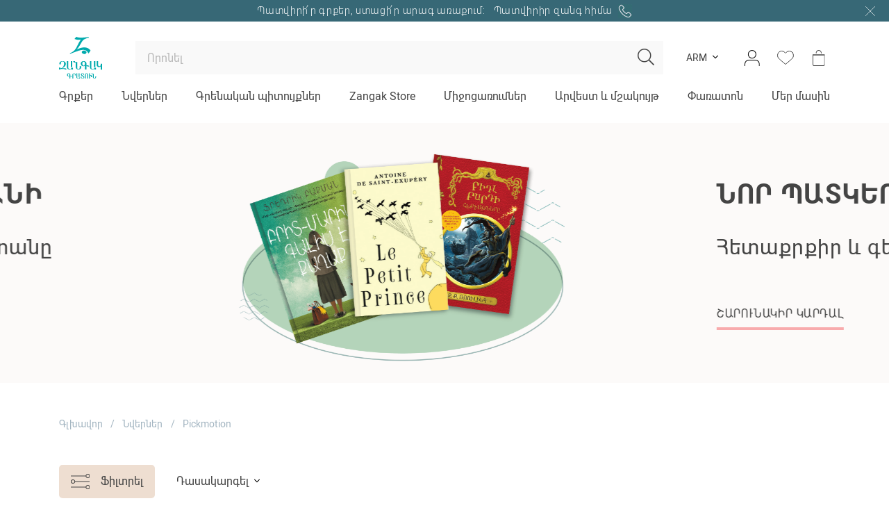

--- FILE ---
content_type: text/html; charset=UTF-8
request_url: https://zangakbookstore.am/pickmotion
body_size: 21155
content:
<!DOCTYPE html>
<html lang="hy">
<head>
    <meta http-equiv="Content-Type" content="text/html; charset=UTF-8" />
    <meta http-equiv="X-UA-Compatible" content="IE=edge">
    <meta name="viewport" content="width=device-width, initial-scale=1">
    <meta name="format-detection" content="telephone=no"/>
    <!--<link href="<?/*=site_url('assets/ico/apple-touch-icon-144-precomposed.png');*/?>" rel="apple-touch-icon-precomposed" sizes="144x144">
    <link href="<?/*=site_url('assets/ico/apple-touch-icon-114-precomposed.png');*/?>" rel="apple-touch-icon-precomposed" sizes="114x114">
    <link href="<?/*=site_url('assets/ico/apple-touch-icon-72-precomposed.png');*/?>" rel="apple-touch-icon-precomposed" sizes="72x72">
    <link href="<?/*=site_url('assets/ico/apple-touch-icon-57-precomposed.png');*/?>" rel="apple-touch-icon-precomposed">-->
    <link href="https://zangakbookstore.am/assets/ico/favicon.png" rel="shortcut icon">

    <link rel="stylesheet" href="https://zangakbookstore.am/assets/css/loader.css">

    <title>Pickmotion</title>
    <meta name="description" content="" />
    <meta name="keywords" content="" />
    <meta property="og:image" content="https://zangakbookstore.am/assets/img/logo_share.png" />
        <meta property="og:image:width" content="1200" />
    <meta property="og:image:height" content="630" />
    <meta property="og:image:alt" content="Pickmotion" />
    <meta property="og:url"  content="https://zangakbookstore.am/pickmotion" />
    <meta property="og:type" content="article" />
    <meta property="og:title" content="Pickmotion" />
    <meta property="og:description" content="" />
    <meta property="fb:app_id" content="3031380683671854" />
    </head>
<body class="d-flex flex-column ">
<!--[if lte IE 8]>
<p class="chromeframe">You are using an <strong>outdated</strong> browser. Please <a href="http://browsehappy.com/">upgrade your browser</a>.</p>
<![endif]-->

<div class="page-loader">
    <img src="https://zangakbookstore.am/assets/img/book-loader.gif" width="200">
</div>

<header class="">
            <div class="top-info">
            Պատվիրի՛ր գրքեր, ստացի՛ր արագ առաքում:             <a href="" class="color-white text-decoration-none ml-2 text-nowrap" data-toggle="modal" data-target="#requestCallModal">Պատվիրիր զանգ հիմա <img src="https://zangakbookstore.am/assets/img/phone.gif" width="20" height="20" class="ml-1"></a>
            <a href="javascript:void (0)" class="close-top-info" onclick="if (!window.__cfRLUnblockHandlers) return false; closeHeaderTopAlert()" data-cf-modified-42acb8b98517fe716112845e-=""><img src="https://zangakbookstore.am/assets/img/close-white.svg" width="14px"></a></div>
    
    <nav class="navbar navbar-expand-xl navbar-light">
        <div class="container flex-column">
            <div class="d-flex align-items-center w-100">
                <a class="mr-5 burger-menu-btn" href=""><img src="https://zangakbookstore.am/assets/img/burger.svg" width="29" height="17"></a>
                <a class="navbar-brand mx-auto mr-md-5" href="https://zangakbookstore.am/"><img src="https://zangakbookstore.am/assets/img/logo-hy.svg" class="logo" ></a>
                <a href="javascript:void (0)" class="ml-5 search-toggle-btn d-md-none" onclick="if (!window.__cfRLUnblockHandlers) return false; searchToggleBtnClick()" data-cf-modified-42acb8b98517fe716112845e-="">
                    <i class="fal fa-search"></i>
                    <img src="https://zangakbookstore.am/assets/img/close.svg" width="16px">
                </a>
                <div class="d-none d-md-block w-100">
                    <form action="https://zangakbookstore.am/search" class="search-string-form" id="topSearchForm" onsubmit="if (!window.__cfRLUnblockHandlers) return false; searchSubmit(this, event)" data-cf-modified-42acb8b98517fe716112845e-="">
                        <div class="position-relative">
                            <input type="text" class="form-control form-control-lg search-string" placeholder="Որոնել" name="q" autocomplete="off" value="">
                            <button type="submit" class="btn btn-search" ><i class="fal fa-search"></i></button>
                        </div>
                    </form>
                </div>
                <div class="d-none d-md-flex align-items-center ml-3">
                    <!--<div class="dropdown dropdown-link-list">
                        <button class="btn btn-dropdown dropdown-toggle btn-cs font-size-14" type="button" data-toggle="dropdown">AMD</button>
                        <div class="dropdown-menu font-size-14">
                            <a class="dropdown-item" href="#">RUB</a>
                            <a class="dropdown-item" href="#">USD</a>
                        </div>
                    </div>-->
                    <div class="dropdown dropdown-link-list language-dropdown d-none d-xl-block">
                        <button class="btn btn-dropdown dropdown-toggle btn-cs font-size-14" type="button" data-toggle="dropdown">ARM</button>
                        <div class="dropdown-menu font-size-14">
                            <a href="https://zangakbookstore.am/ru/pickmotion" alt="RUS" class="dropdown-item">RUS</a><a href="https://zangakbookstore.am/en/pickmotion" alt="ENG" class="dropdown-item">ENG</a>                        </div>
                    </div>

                                            <div class="dropdown dropdown-cs dropdown-login ml-3">
                            <a href="" class="btn header-btn d-flex align-items-center justify-content-center p-0" data-toggle="dropdown"><img src="https://zangakbookstore.am/assets/img/user.svg"></a>
                            <div class="dropdown-menu dropdown-menu-right">
                                <a href="https://zangakbookstore.am/login" class="btn btn-lg btn-16 btn-cs btn-green btn-hover-up text-uppercase btn-block mb-3">Մուտք</a>
                                <a href="https://zangakbookstore.am/registration" class="btn btn-lg btn-16 btn-line-down-up color-main-gray text-uppercase btn-block">Գրանցվել</a>
                            </div>
                        </div>
                        
                    <a href="https://zangakbookstore.am/login" class="btn wishlist-btn header-btn btn-white-badge d-flex align-items-center justify-content-center p-0 ml-3">
                        <img src="https://zangakbookstore.am/assets/img/wishlist.svg" width="24" height="22">
                                            </a>
                    <!--<a href="<?/*=$this->ion_auth->logged_in()?site_url($lang_slug.'favorites'):site_url($lang_slug.'login')*/?>" class="btn favorites-btn header-btn btn-white-badge d-flex align-items-center justify-content-center p-0 ml-3">
                        <img src="<?/*=site_url('assets/img/favorites.svg');*/?>">
                    </a>-->

                        <a href="" class="btn cart-btn header-btn btn-white-badge d-flex align-items-center justify-content-center p-0 ml-3">                        <img src="https://zangakbookstore.am/assets/img/cart.svg">
                        <span class="icon-badge basket-badge d-none">0</span>
                    </a>
                </div>
            </div>
            <div class="header-menu w-100">
                <div class="row justify-content-between no-gutters w-100 top-meu">
                                                <div class="col-auto"><a href="https://zangakbookstore.am/grqer" class="nav-link navWithSubMenu" data-slug="1">Գրքեր</a></div>
                                                <div class="col-auto"><a href="https://zangakbookstore.am/nverner" class="nav-link navWithSubMenu" data-slug="3">Նվերներ</a></div>
                                                <div class="col-auto"><a href="https://zangakbookstore.am/grenakan-pituyqner" class="nav-link navWithSubMenu" data-slug="4">Գրենական պիտույքներ</a></div>
                                                <div class="col-auto"><a href="https://zangakbookstore.am/zangak-store" class="nav-link navWithSubMenu" data-slug="5">Zangak  Store</a></div>
                                        <div class="col-auto"><a href="https://zangakbookstore.am/events" class="nav-link navWithoutSubMenu">Միջոցառումներ</a></div>
                    <div class="col-auto"><a href="https://zangakbookstore.am/news" class="nav-link navWithoutSubMenu">Արվեստ և մշակույթ</a></div>
                    <!--<div class="col-auto"><a href="" class="nav-link navWithoutSubMenu"></a></div>-->
                    <div class="col-auto"><a href="https://zangakbookstore.am/children-book-festival" class="nav-link navWithoutSubMenu">Փառատոն</a></div>
                    <div class="col-auto"><a href="https://zangakbookstore.am/about" class="nav-link navWithSubMenu" data-slug="about">Մեր մասին</a></div>
                </div>

                <div class="sub-menu-box">
                    <div class="sub-menu">
                        <div class="menu-scroll-box scrollbar-inner">
                                                                    <div class="sub-menu-1" id="menu_1">
                                                                                            <div class="row">
                                                    <div class="col-md-3">
                                                        <ul class="without-dot pl-0 left-list">
                                                                                                                            <li><a href="https://zangakbookstore.am/bestsellers" class="sub-menu-link" data-slug="7">Բեսթսելլեր </a></li>
                                                                                                                                <li><a href="https://zangakbookstore.am/nor-tesakani" class="sub-menu-link" data-slug="6">Նոր տեսականի </a></li>
                                                                                                                                <li><a href="https://zangakbookstore.am/gekharvestakan" class="sub-menu-link" data-slug="8">Գեղարվեստական <i class="fal fa-angle-right"></i></a></li>
                                                                                                                                <li><a href="https://zangakbookstore.am/voch-gegharvestakan" class="sub-menu-link" data-slug="9">Ոչ գեղարվեստական <i class="fal fa-angle-right"></i></a></li>
                                                                                                                                <li><a href="https://zangakbookstore.am/mankakan" class="sub-menu-link" data-slug="10">Մանկական <i class="fal fa-angle-right"></i></a></li>
                                                                                                                                <li><a href="https://zangakbookstore.am/patanekan" class="sub-menu-link" data-slug="11">Պատանեկան <i class="fal fa-angle-right"></i></a></li>
                                                                                                                                <li><a href="https://zangakbookstore.am/komiqsner-ev-grafikakan-veper" class="sub-menu-link" data-slug="12">Կոմիքսներ <i class="fal fa-angle-right"></i></a></li>
                                                                                                                                <li><a href="https://zangakbookstore.am/usumnakan" class="sub-menu-link" data-slug="13">Ուսումնական <i class="fal fa-angle-right"></i></a></li>
                                                                                                                                <li><a href="javascript:void(0);" class="sub-menu-link" data-slug="14">«Զանգակը» խորհուրդ է տալիս <i class="fal fa-angle-right"></i></a></li>
                                                                                                                                <li><a href="https://zangakbookstore.am/matenasharer" class="sub-menu-link" data-slug="159">Մատենաշարեր <i class="fal fa-angle-right"></i></a></li>
                                                                                                                        </ul>
                                                    </div>
                                                    <div class="col-md-9 px-0">
                                                                                                                    <div class="sub-menu-2" id="subMenu_7">
                                                                <div class="row h-100" >
                                                                                                                                    </div>
                                                            </div>
                                                                                                                        <div class="sub-menu-2" id="subMenu_6">
                                                                <div class="row h-100" >
                                                                                                                                    </div>
                                                            </div>
                                                                                                                        <div class="sub-menu-2" id="subMenu_8">
                                                                <div class="row h-100" >
                                                                                                                                            <div class="col-md-4">
                                                                            <ul class="without-dot pl-0">
                                                                                                                                                                    <li>
                                                                                                                                                                                    <a href="https://zangakbookstore.am/hay-zhamanakakits-ardzak">Հայ ժամանակակից արձակ</a>
                                                                                                                                                                                </li>
                                                                                                                                                                        <li>
                                                                                                                                                                                    <a href="https://zangakbookstore.am/hay-dasakan-grakanutyun">Հայ դասական գրականություն</a>
                                                                                                                                                                                </li>
                                                                                                                                                                        <li>
                                                                                                                                                                                    <a href="https://zangakbookstore.am/artasahmanyan-zhamanakakits-ardzak">Արտասահմանյան ժամանակակից արձակ</a>
                                                                                                                                                                                </li>
                                                                                                                                                                        <li>
                                                                                                                                                                                    <a href="https://zangakbookstore.am/artasahmanyan-dasakan-ardzak">Արտասահմանյան դասական արձակ</a>
                                                                                                                                                                                </li>
                                                                                                                                                                        <li>
                                                                                                                                                                                    <a href="https://zangakbookstore.am/patmavep">Պատմավեպ</a>
                                                                                                                                                                                </li>
                                                                                    </ul></div><div class="col-md-4"><ul class="without-dot pl-0">                                                                                    <li>
                                                                                                                                                                                    <a href="https://zangakbookstore.am/siravep">Սիրավեպ</a>
                                                                                                                                                                                </li>
                                                                                                                                                                        <li>
                                                                                                                                                                                    <a href="https://zangakbookstore.am/fentzi">Ֆենթզի</a>
                                                                                                                                                                                </li>
                                                                                                                                                                        <li>
                                                                                                                                                                                    <a href="https://zangakbookstore.am/gitakan-fantastika">Գիտական ֆանտաստիկա</a>
                                                                                                                                                                                </li>
                                                                                                                                                                        <li>
                                                                                                                                                                                    <a href="https://zangakbookstore.am/detektiv-ev-triller">Դետեկտիվ և թրիլլեր</a>
                                                                                                                                                                                </li>
                                                                                                                                                                        <li>
                                                                                                                                                                                    <a href="https://zangakbookstore.am/sarsap">Սարսափ</a>
                                                                                                                                                                                </li>
                                                                                    </ul></div><div class="col-md-4"><ul class="without-dot pl-0">                                                                                    <li>
                                                                                                                                                                                    <a href="https://zangakbookstore.am/dramaturgia">Դրամատուրգիա</a>
                                                                                                                                                                                </li>
                                                                                                                                                                        <li>
                                                                                                                                                                                    <a href="https://zangakbookstore.am/poezia">Պոեզիա</a>
                                                                                                                                                                                </li>
                                                                                                                                                                        <li>
                                                                                                                                                                                    <a href="https://zangakbookstore.am/epos-ev-banahyusutyun">Էպոս և բանահյուսություն</a>
                                                                                                                                                                                </li>
                                                                                                                                                                </ul>
                                                                        </div>
                                                                                                                                        </div>
                                                            </div>
                                                                                                                        <div class="sub-menu-2" id="subMenu_9">
                                                                <div class="row h-100" >
                                                                                                                                            <div class="col-md-4">
                                                                            <ul class="without-dot pl-0">
                                                                                                                                                                    <li>
                                                                                                                                                                                    <a href="https://zangakbookstore.am/arvest-ev-mshakuyt">Արվեստ և մշակույթ</a>
                                                                                                                                                                                </li>
                                                                                                                                                                        <li>
                                                                                                                                                                                    <div class="d-flex">
                                                                                                <a class="dropdown-toggle collapsed pl-0 order-1" data-toggle="collapse" href="#collapseSub_38"></a>
                                                                                                <a class="btn btn-dropdown btn-cs text-left" href="https://zangakbookstore.am/biznes-ev-tntesagitutyun">Բիզնես և տնտեսագիտություն</a>
                                                                                            </div>
                                                                                            <div class="collapse" id="collapseSub_38">
                                                                                                                                                                                                    <a class="dropdown-item" href="https://zangakbookstore.am/marqeting-ev-hanrayin-kaper">Մարքեթինգ և հանրային կապեր</a>
                                                                                                                                                                                                        <a class="dropdown-item" href="https://zangakbookstore.am/menejment">Մենեջմենթ</a>
                                                                                                                                                                                                        <a class="dropdown-item" href="https://zangakbookstore.am/mrk">ՄՌԿ</a>
                                                                                                                                                                                                </div>
                                                                                                                                                                                </li>
                                                                                                                                                                        <li>
                                                                                                                                                                                    <a href="https://zangakbookstore.am/bnakan-gitutyunner">Բնական գիտություններ</a>
                                                                                                                                                                                </li>
                                                                                                                                                                        <li>
                                                                                                                                                                                    <a href="https://zangakbookstore.am/bzhshkakan-grakanutyun">Բժշկական գրականություն</a>
                                                                                                                                                                                </li>
                                                                                                                                                                        <li>
                                                                                                                                                                                    <a href="https://zangakbookstore.am/dizayn-ev-lusankarchutyun">Դիզայն և լուսանկարչություն</a>
                                                                                                                                                                                </li>
                                                                                                                                                                        <li>
                                                                                                                                                                                    <a href="https://zangakbookstore.am/kino-ev-tatron">Կինո և թատրոն</a>
                                                                                                                                                                                </li>
                                                                                                                                                                        <li>
                                                                                                                                                                                    <a href="https://zangakbookstore.am/erazhshtutyun">Երաժշտություն</a>
                                                                                                                                                                                </li>
                                                                                                                                                                        <li>
                                                                                                                                                                                    <a href="https://zangakbookstore.am/ezoterika">Էզոթերիկա</a>
                                                                                                                                                                                </li>
                                                                                                                                                                        <li>
                                                                                                                                                                                    <a href="https://zangakbookstore.am/kensagrutyun-ev-husher">Կենսագրություն և հուշեր</a>
                                                                                                                                                                                </li>
                                                                                                                                                                        <li>
                                                                                                                                                                                    <a href="https://zangakbookstore.am/noradzevutyun-ev-och">Նորաձևություն և ոճ</a>
                                                                                                                                                                                </li>
                                                                                    </ul></div><div class="col-md-4"><ul class="without-dot pl-0">                                                                                    <li>
                                                                                                                                                                                    <a href="https://zangakbookstore.am/inqnazargatsum-ev-motivatsia">Ինքնազարգացում և մոտիվացիա</a>
                                                                                                                                                                                </li>
                                                                                                                                                                        <li>
                                                                                                                                                                                    <a href="https://zangakbookstore.am/lezvabanutyun-ev-grakanagitutyun">Լեզվաբանություն և գրականագիտություն</a>
                                                                                                                                                                                </li>
                                                                                                                                                                        <li>
                                                                                                                                                                                    <a href="https://zangakbookstore.am/khohararutyun">Խոհարարություն</a>
                                                                                                                                                                                </li>
                                                                                                                                                                        <li>
                                                                                                                                                                                    <a href="https://zangakbookstore.am/hogebanutyun">Հոգեբանություն</a>
                                                                                                                                                                                </li>
                                                                                                                                                                        <li>
                                                                                                                                                                                    <a href="https://zangakbookstore.am/tsnokhavarutyun">Ծնողավարություն</a>
                                                                                                                                                                                </li>
                                                                                                                                                                        <li>
                                                                                                                                                                                    <a href="https://zangakbookstore.am/kron">Կրոն</a>
                                                                                                                                                                                </li>
                                                                                                                                                                        <li>
                                                                                                                                                                                    <a href="https://zangakbookstore.am/hobbi">Հոբբի</a>
                                                                                                                                                                                </li>
                                                                                                                                                                        <li>
                                                                                                                                                                                    <a href="https://zangakbookstore.am/hasarakakan-gitutyunner">Հասարակական գիտություններ</a>
                                                                                                                                                                                </li>
                                                                                                                                                                        <li>
                                                                                                                                                                                    <a href="https://zangakbookstore.am/hraparakakhosutyun">Հրապարակախոսություն</a>
                                                                                                                                                                                </li>
                                                                                                                                                                        <li>
                                                                                                                                                                                    <a href="https://zangakbookstore.am/chanaparhordutyun">Ճանապարհորդություն</a>
                                                                                                                                                                                </li>
                                                                                    </ul></div><div class="col-md-4"><ul class="without-dot pl-0">                                                                                    <li>
                                                                                                                                                                                    <a href="https://zangakbookstore.am/chartarapetutyun">Ճարտարապետություն</a>
                                                                                                                                                                                </li>
                                                                                                                                                                        <li>
                                                                                                                                                                                    <a href="https://zangakbookstore.am/patmutyun">Պատմություն</a>
                                                                                                                                                                                </li>
                                                                                                                                                                        <li>
                                                                                                                                                                                    <a href="https://zangakbookstore.am/sport-ev-zhamants">Սպորտ և ժամանց</a>
                                                                                                                                                                                </li>
                                                                                                                                                                        <li>
                                                                                                                                                                                    <a href="https://zangakbookstore.am/iravagitutyun">Իրավագիտություն</a>
                                                                                                                                                                                </li>
                                                                                                                                                                        <li>
                                                                                                                                                                                    <a href="https://zangakbookstore.am/tt-ev-tsragravorum">ՏՏ և ծրագրավորում</a>
                                                                                                                                                                                </li>
                                                                                                                                                                        <li>
                                                                                                                                                                                    <a href="https://zangakbookstore.am/pastavaveragrutyun">Փաստավավերագրություն</a>
                                                                                                                                                                                </li>
                                                                                                                                                                        <li>
                                                                                                                                                                                    <a href="https://zangakbookstore.am/pilisopayutyun">Փիլիսոփայություն</a>
                                                                                                                                                                                </li>
                                                                                                                                                                        <li>
                                                                                                                                                                                    <a href="https://zangakbookstore.am/qakhaqagitutyun">Քաղաքագիտություն</a>
                                                                                                                                                                                </li>
                                                                                                                                                                        <li>
                                                                                                                                                                                    <a href="https://zangakbookstore.am/amsagrer">Ամսագրեր</a>
                                                                                                                                                                                </li>
                                                                                                                                                                </ul>
                                                                        </div>
                                                                                                                                        </div>
                                                            </div>
                                                                                                                        <div class="sub-menu-2" id="subMenu_10">
                                                                <div class="row h-100" >
                                                                                                                                            <div class="col-md-4">
                                                                            <ul class="without-dot pl-0">
                                                                                                                                                                    <li>
                                                                                                                                                                                    <a href="https://zangakbookstore.am/hay-hekhinakner">Հայ հեղինակներ</a>
                                                                                                                                                                                </li>
                                                                                                                                                                        <li>
                                                                                                                                                                                    <a href="https://zangakbookstore.am/artasahmanyan-gekharvestakan">Արտասահմանյան</a>
                                                                                                                                                                                </li>
                                                                                                                                                                        <li>
                                                                                                                                                                                    <a href="https://zangakbookstore.am/hanragitaranner">Հանրագիտարաններ</a>
                                                                                                                                                                                </li>
                                                                                    </ul></div><div class="col-md-4"><ul class="without-dot pl-0">                                                                                    <li>
                                                                                                                                                                                    <a href="https://zangakbookstore.am/chanachokhakan-ev-zargatsnokh">Ճանաչողական և զարգացնող</a>
                                                                                                                                                                                </li>
                                                                                                                                                                        <li>
                                                                                                                                                                                    <a href="https://zangakbookstore.am/interaktiv-ev-khakhayin">Ինտերակտիվ և խաղային</a>
                                                                                                                                                                                </li>
                                                                                                                                                                        <li>
                                                                                                                                                                                    <a href="https://zangakbookstore.am/patkeragrqer">Պատկերագրքեր</a>
                                                                                                                                                                                </li>
                                                                                                                                                                </ul>
                                                                        </div>
                                                                                                                                        </div>
                                                            </div>
                                                                                                                        <div class="sub-menu-2" id="subMenu_11">
                                                                <div class="row h-100" >
                                                                                                                                            <div class="col-md-4">
                                                                            <ul class="without-dot pl-0">
                                                                                                                                                                    <li>
                                                                                                                                                                                    <a href="https://zangakbookstore.am/gekharvestakan-1">Գեղարվեստական</a>
                                                                                                                                                                                </li>
                                                                                                                                                                        <li>
                                                                                                                                                                                    <a href="https://zangakbookstore.am/hanragitaranner-1">Հանրագիտարաններ</a>
                                                                                                                                                                                </li>
                                                                                                                                                                        <li>
                                                                                                                                                                                    <a href="https://zangakbookstore.am/och-gekharvestakan-1">Ոչ գեղարվեստական</a>
                                                                                                                                                                                </li>
                                                                                    </ul></div><div class="col-md-4"><ul class="without-dot pl-0">                                                                                    <li>
                                                                                                                                                                                    <a href="https://zangakbookstore.am/interaktiv-ev-khakhayin-2">Ինտերակտիվ և խաղային</a>
                                                                                                                                                                                </li>
                                                                                                                                                                        <li>
                                                                                                                                                                                    <a href="https://zangakbookstore.am/patkeragrqer-1">Պատկերագրքեր</a>
                                                                                                                                                                                </li>
                                                                                                                                                                        <li>
                                                                                                                                                                                    <a href="https://zangakbookstore.am/gitakan-fantastika-ev-hrashapatum">Գիտական ֆանտաստիկա և հրաշապատում</a>
                                                                                                                                                                                </li>
                                                                                                                                                                </ul>
                                                                        </div>
                                                                                                                                        </div>
                                                            </div>
                                                                                                                        <div class="sub-menu-2" id="subMenu_12">
                                                                <div class="row h-100" >
                                                                                                                                            <div class="col-md-4">
                                                                            <ul class="without-dot pl-0">
                                                                                                                                                                    <li>
                                                                                                                                                                                    <a href="https://zangakbookstore.am/komiqsner">Գրաֆիկական վեպեր</a>
                                                                                                                                                                                </li>
                                                                                    </ul></div><div class="col-md-4"><ul class="without-dot pl-0">                                                                                    <li>
                                                                                                                                                                                    <a href="https://zangakbookstore.am/manganer">Մանգաներ</a>
                                                                                                                                                                                </li>
                                                                                                                                                                </ul>
                                                                        </div>
                                                                                                                                        </div>
                                                            </div>
                                                                                                                        <div class="sub-menu-2" id="subMenu_13">
                                                                <div class="row h-100" >
                                                                                                                                            <div class="col-md-4">
                                                                            <ul class="without-dot pl-0">
                                                                                                                                                                    <li>
                                                                                                                                                                                    <a href="https://zangakbookstore.am/dasagrqer">Դասագրքեր</a>
                                                                                                                                                                                </li>
                                                                                                                                                                        <li>
                                                                                                                                                                                    <a href="https://zangakbookstore.am/usumnaozhandak">Ուսումնաօժանդակ</a>
                                                                                                                                                                                </li>
                                                                                                                                                                        <li>
                                                                                                                                                                                    <a href="https://zangakbookstore.am/ashkhatanqayin-tetrer">Աշխատանքային տետրեր</a>
                                                                                                                                                                                </li>
                                                                                    </ul></div><div class="col-md-4"><ul class="without-dot pl-0">                                                                                    <li>
                                                                                                                                                                                    <a href="https://zangakbookstore.am/bararanner">Բառարաններ</a>
                                                                                                                                                                                </li>
                                                                                                                                                                        <li>
                                                                                                                                                                                    <a href="https://zangakbookstore.am/metodakan-grakanutyun">Մեթոդական գրականություն</a>
                                                                                                                                                                                </li>
                                                                                                                                                                        <li>
                                                                                                                                                                                    <a href="https://zangakbookstore.am/qartezner">Քարտեզներ</a>
                                                                                                                                                                                </li>
                                                                                    </ul></div><div class="col-md-4"><ul class="without-dot pl-0">                                                                                    <li>
                                                                                                                                                                                    <a href="https://zangakbookstore.am/pastarner-1">Պաստառներ</a>
                                                                                                                                                                                </li>
                                                                                                                                                                </ul>
                                                                        </div>
                                                                                                                                        </div>
                                                            </div>
                                                                                                                        <div class="sub-menu-2" id="subMenu_14">
                                                                <div class="row h-100" >
                                                                                                                                            <div class="col-md-4">
                                                                            <ul class="without-dot pl-0">
                                                                                                                                                                    <li>
                                                                                                                                                                                    <a href="https://zangakbookstore.am/grqer-mer-amenasireli-vayreri-graxanutneri-masin">Գրքեր մեր ամենասիրելի վայրերի՝ գրախանութների մասին</a>
                                                                                                                                                                                </li>
                                                                                                                                                                        <li>
                                                                                                                                                                                    <a href="https://zangakbookstore.am/khorhurd-e-talis-galina-yuzefovichy">Գրքեր, որոնք խորհուրդ է տալիս կարդալ հայտնի գրականագետ Գալինա Յուզեֆովիչը</a>
                                                                                                                                                                                </li>
                                                                                    </ul></div><div class="col-md-4"><ul class="without-dot pl-0">                                                                                    <li>
                                                                                                                                                                                    <a href="https://zangakbookstore.am/karda-tarbervir">Գրքեր, որոնք կարդում և քննարկում ենք «Տարբեր» ակումբի շրջանակում</a>
                                                                                                                                                                                </li>
                                                                                                                                                                        <li>
                                                                                                                                                                                    <a href="https://zangakbookstore.am/grqer-siro-masin-ev-och-miayn">Գրքեր սիրո մասին և ոչ միայն</a>
                                                                                                                                                                                </li>
                                                                                                                                                                </ul>
                                                                        </div>
                                                                                                                                        </div>
                                                            </div>
                                                                                                                        <div class="sub-menu-2" id="subMenu_159">
                                                                <div class="row h-100" >
                                                                                                                                            <div class="col-md-4">
                                                                            <ul class="without-dot pl-0">
                                                                                                                                                                    <li>
                                                                                                                                                                                    <a href="https://zangakbookstore.am/ashkharhy-hayerenov">Աշխարհը հայերենով</a>
                                                                                                                                                                                </li>
                                                                                                                                                                        <li>
                                                                                                                                                                                    <a href="https://zangakbookstore.am/mankapatanekan-dasakan">Մանկապատանեկան դասական</a>
                                                                                                                                                                                </li>
                                                                                                                                                                        <li>
                                                                                                                                                                                    <a href="https://zangakbookstore.am/dasakan">Դասական</a>
                                                                                                                                                                                </li>
                                                                                                                                                                        <li>
                                                                                                                                                                                    <a href="https://zangakbookstore.am/patmutyunner-sheqspirits">Պատմություններ Շեքսպիրից</a>
                                                                                                                                                                                </li>
                                                                                                                                                                        <li>
                                                                                                                                                                                    <a href="https://zangakbookstore.am/och-mi-shabat">Ոչ մի շաբաթ</a>
                                                                                                                                                                                </li>
                                                                                                                                                                        <li>
                                                                                                                                                                                    <a href="https://zangakbookstore.am/arkatsner-oronokhnery">Արկածներ որոնողները</a>
                                                                                                                                                                                </li>
                                                                                                                                                                        <li>
                                                                                                                                                                                    <a href="https://zangakbookstore.am/inqnutyun">Ինքնություն</a>
                                                                                                                                                                                </li>
                                                                                                                                                                        <li>
                                                                                                                                                                                    <a href="https://zangakbookstore.am/spyurq">Սփյուռք</a>
                                                                                                                                                                                </li>
                                                                                                                                                                        <li>
                                                                                                                                                                                    <a href="https://zangakbookstore.am/ardi">Արդի</a>
                                                                                                                                                                                </li>
                                                                                                                                                                        <li>
                                                                                                                                                                                    <a href="https://zangakbookstore.am/angliakan-dasakanner">Անգլիական դասականներ</a>
                                                                                                                                                                                </li>
                                                                                                                                                                        <li>
                                                                                                                                                                                    <a href="https://zangakbookstore.am/im-gradarany">Իմ գրադարանը</a>
                                                                                                                                                                                </li>
                                                                                                                                                                        <li>
                                                                                                                                                                                    <a href="https://zangakbookstore.am/yntir-heqiatneri-sharq">Ընտիր հեքիաթների շարք</a>
                                                                                                                                                                                </li>
                                                                                                                                                                        <li>
                                                                                                                                                                                    <a href="https://zangakbookstore.am/tsovaheni-gradaran">Ծովահենի գրադարան</a>
                                                                                                                                                                                </li>
                                                                                    </ul></div><div class="col-md-4"><ul class="without-dot pl-0">                                                                                    <li>
                                                                                                                                                                                    <a href="https://zangakbookstore.am/kardaliq">Կարդալիք</a>
                                                                                                                                                                                </li>
                                                                                                                                                                        <li>
                                                                                                                                                                                    <a href="https://zangakbookstore.am/anhatner">Անհատներ</a>
                                                                                                                                                                                </li>
                                                                                                                                                                        <li>
                                                                                                                                                                                    <a href="https://zangakbookstore.am/otargir">Օտարգիր</a>
                                                                                                                                                                                </li>
                                                                                                                                                                        <li>
                                                                                                                                                                                    <a href="https://zangakbookstore.am/partadir-yntertsanutyun">Պարտադիր ընթերցանություն</a>
                                                                                                                                                                                </li>
                                                                                                                                                                        <li>
                                                                                                                                                                                    <a href="https://zangakbookstore.am/nobelyan-mrtsanakakirner">Նոբելյան մրցանակակիրներ</a>
                                                                                                                                                                                </li>
                                                                                                                                                                        <li>
                                                                                                                                                                                    <a href="https://zangakbookstore.am/babelonyan-gradaran-1">Բաբելոնյան գրադարան</a>
                                                                                                                                                                                </li>
                                                                                                                                                                        <li>
                                                                                                                                                                                    <a href="https://zangakbookstore.am/argelvats-grqer">Արգելված գրքեր</a>
                                                                                                                                                                                </li>
                                                                                                                                                                        <li>
                                                                                                                                                                                    <a href="https://zangakbookstore.am/liakatar-sheqspir">Լիակատար Շեքսպիր</a>
                                                                                                                                                                                </li>
                                                                                                                                                                        <li>
                                                                                                                                                                                    <a href="https://zangakbookstore.am/mekenas">Մեկենաս</a>
                                                                                                                                                                                </li>
                                                                                                                                                                        <li>
                                                                                                                                                                                    <a href="https://zangakbookstore.am/bem">Բեմ</a>
                                                                                                                                                                                </li>
                                                                                                                                                                        <li>
                                                                                                                                                                                    <a href="https://zangakbookstore.am/nshanavor">Նշանավոր</a>
                                                                                                                                                                                </li>
                                                                                                                                                                        <li>
                                                                                                                                                                                    <a href="https://zangakbookstore.am/dasakan-kotokhner">Դասական կոթողներ</a>
                                                                                                                                                                                </li>
                                                                                                                                                                        <li>
                                                                                                                                                                                    <a href="https://zangakbookstore.am/gam">Գամ</a>
                                                                                                                                                                                </li>
                                                                                    </ul></div><div class="col-md-4"><ul class="without-dot pl-0">                                                                                    <li>
                                                                                                                                                                                    <a href="https://zangakbookstore.am/xxi-matenashar">XXI</a>
                                                                                                                                                                                </li>
                                                                                                                                                                        <li>
                                                                                                                                                                                    <a href="https://zangakbookstore.am/patmavep-1">Պատմավեպ</a>
                                                                                                                                                                                </li>
                                                                                                                                                                        <li>
                                                                                                                                                                                    <a href="https://zangakbookstore.am/kokhmnatsuyts">Կողմնացույց</a>
                                                                                                                                                                                </li>
                                                                                                                                                                        <li>
                                                                                                                                                                                    <a href="https://zangakbookstore.am/evrika-evrika">Էվրիկա էվրիկա</a>
                                                                                                                                                                                </li>
                                                                                                                                                                        <li>
                                                                                                                                                                                    <a href="https://zangakbookstore.am/roald-dali-kakhardakan-ashkharhy">Ռոալդ Դալի կախարդական աշխարհը</a>
                                                                                                                                                                                </li>
                                                                                                                                                                        <li>
                                                                                                                                                                                    <a href="https://zangakbookstore.am/oske-hatuyt">Ոսկե հատույթ</a>
                                                                                                                                                                                </li>
                                                                                                                                                                        <li>
                                                                                                                                                                                    <a href="https://zangakbookstore.am/nkaragir">Նկարագիր</a>
                                                                                                                                                                                </li>
                                                                                                                                                                        <li>
                                                                                                                                                                                    <a href="https://zangakbookstore.am/chanachenq-miasin">Ճանաչենք միասին</a>
                                                                                                                                                                                </li>
                                                                                                                                                                        <li>
                                                                                                                                                                                    <a href="https://zangakbookstore.am/inchu-inchpes">Ինչու ինչպես</a>
                                                                                                                                                                                </li>
                                                                                                                                                                        <li>
                                                                                                                                                                                    <a href="https://zangakbookstore.am/uilyam-saroyan-2">Ուիլյամ Սարոյան</a>
                                                                                                                                                                                </li>
                                                                                                                                                                        <li>
                                                                                                                                                                                    <a href="https://zangakbookstore.am/nor-ardzak">Նոր արձակ</a>
                                                                                                                                                                                </li>
                                                                                                                                                                </ul>
                                                                        </div>
                                                                                                                                        </div>
                                                            </div>
                                                                                                                </div>
                                                </div>
                                                                                        </div>
                                                                                <div class="sub-menu-1" id="menu_3">
                                                                                            <div class="row">
                                                    <div class="col-md-9">
                                                        <div class="row">
                                                            <div class="col-md-4">
                                                                <ul class="without-dot pl-0">
                                                                                                                                            <li><a href="https://zangakbookstore.am/pocketbook">PocketBook</a></li>
                                                                                                                                                <li><a href="https://zangakbookstore.am/legami">Legami</a></li>
                                                                                                                                                <li><a href="https://zangakbookstore.am/troika-1">Troika</a></li>
                                                                                                                                                <li><a href="https://zangakbookstore.am/kikkerland-1">Kikkerland</a></li>
                                                                                                                                                <li><a href="https://zangakbookstore.am/robotime-1">Robotime</a></li>
                                                                                                                                                <li><a href="https://zangakbookstore.am/half-moon-bay-1">Half Moon Bay</a></li>
                                                                                                                                                <li><a href="https://zangakbookstore.am/lego-1">Lego</a></li>
                                                                                                                                                <li><a href="https://zangakbookstore.am/pininfarina-1">Pininfarina</a></li>
                                                                                                                                                <li><a href="https://zangakbookstore.am/pickmotion">Pickmotion</a></li>
                                                                                                                                                <li><a href="https://zangakbookstore.am/bazhakner">Բաժակներ</a></li>
                                                                                                                                                <li><a href="https://zangakbookstore.am/batsikner">Բացիկներ</a></li>
                                                                        </ul></div><div class="col-md-4"><ul class="without-dot pl-0">                                                                        <li><a href="https://zangakbookstore.am/bardzer">Բարձեր</a></li>
                                                                                                                                                <li><a href="https://zangakbookstore.am/buyser-2">Բույսեր</a></li>
                                                                                                                                                <li><a href="https://zangakbookstore.am/gulpaner">Գուլպաներ</a></li>
                                                                                                                                                <li><a href="https://zangakbookstore.am/zarder">Զարդեր</a></li>
                                                                                                                                                <li><a href="https://zangakbookstore.am/ejanshanner">Էջանիշներ</a></li>
                                                                                                                                                <li><a href="https://zangakbookstore.am/nverayin-toprakner">Նվերային տոպրակներ</a></li>
                                                                                                                                                <li><a href="https://zangakbookstore.am/notatetrer-1">Նոթատետրեր</a></li>
                                                                                                                                                <li><a href="https://zangakbookstore.am/termosner">Թերմոսներ</a></li>
                                                                                                                                                <li><a href="https://zangakbookstore.am/nver-qarter-1">Նվեր քարտեր</a></li>
                                                                                                                                                <li><a href="https://zangakbookstore.am/lamper">Լամպեր</a></li>
                                                                                                                                                <li><a href="https://zangakbookstore.am/khakher">Խաղեր</a></li>
                                                                        </ul></div><div class="col-md-4"><ul class="without-dot pl-0">                                                                        <li><a href="https://zangakbookstore.am/magnisner">Մագնիսներ</a></li>
                                                                                                                                                <li><a href="https://zangakbookstore.am/eco-payusakner">Կտորե պայուսակներ</a></li>
                                                                                                                                                <li><a href="https://zangakbookstore.am/hushagrqer">Հուշագրքեր</a></li>
                                                                                                                                                <li><a href="https://zangakbookstore.am/pastarner">Պաստառներ</a></li>
                                                                                                                                                <li><a href="https://zangakbookstore.am/stiqerner">Սթիքերներ</a></li>
                                                                                                                                                <li><a href="https://zangakbookstore.am/skechbuqer">Սկեչբուքեր</a></li>
                                                                                                                                                <li><a href="https://zangakbookstore.am/pazler">Փազլներ</a></li>
                                                                                                                                                <li><a href="https://zangakbookstore.am/patetavorman-tukht">Փաթեթավորման թղթեր</a></li>
                                                                                                                                                <li><a href="https://zangakbookstore.am/oratsuytsner">Օրացույցներ</a></li>
                                                                                                                                                <li><a href="https://zangakbookstore.am/ayl-1">Այլ</a></li>
                                                                                                                                        </ul>
                                                            </div>
                                                        </div>
                                                    </div>
                                                </div>
                                                                                        </div>
                                                                                <div class="sub-menu-1" id="menu_4">
                                                                                            <div class="row">
                                                    <div class="col-md-9">
                                                        <div class="row">
                                                            <div class="col-md-4">
                                                                <ul class="without-dot pl-0">
                                                                                                                                            <li><a href="https://zangakbookstore.am/usaparker">Ուսապարկեր</a></li>
                                                                                                                                                <li><a href="https://zangakbookstore.am/grchatuper">Գրչատուփեր</a></li>
                                                                                                                                                <li><a href="https://zangakbookstore.am/tetrer">Տետրեր</a></li>
                                                                                                                                                <li><a href="https://zangakbookstore.am/notatetrer">Նոթատետրեր</a></li>
                                                                                                                                                <li><a href="https://zangakbookstore.am/nkarchakan-albomner">Նկարչական ալբոմներ</a></li>
                                                                                                                                                <li><a href="https://zangakbookstore.am/tkhter">Թղթեր</a></li>
                                                                                                                                                <li><a href="https://zangakbookstore.am/tkhtapanakner">Թղթապանակներ</a></li>
                                                                                                                                                <li><a href="https://zangakbookstore.am/oragrer">Օրագրեր</a></li>
                                                                                                                                                <li><a href="https://zangakbookstore.am/grichner">Գրիչներ</a></li>
                                                                        </ul></div><div class="col-md-4"><ul class="without-dot pl-0">                                                                        <li><a href="https://zangakbookstore.am/matitner">Մատիտներ</a></li>
                                                                                                                                                <li><a href="https://zangakbookstore.am/gunavor-matitner">Գունավոր մատիտներ</a></li>
                                                                                                                                                <li><a href="https://zangakbookstore.am/retinner-ev-srichner">Ռետիններ և սրիչներ</a></li>
                                                                                                                                                <li><a href="https://zangakbookstore.am/flomasterner-ev-markerner">Ֆլոմաստերներ և մարկերներ</a></li>
                                                                                                                                                <li><a href="https://zangakbookstore.am/nerker">Ներկեր</a></li>
                                                                                                                                                <li><a href="https://zangakbookstore.am/vrdzinner">Վրձիններ</a></li>
                                                                                                                                                <li><a href="https://zangakbookstore.am/plastilinner">Պլաստիլիններ</a></li>
                                                                                                                                                <li><a href="https://zangakbookstore.am/grqi-henakner-1">Գրքի հենակներ</a></li>
                                                                                                                                                <li><a href="https://zangakbookstore.am/qanonner">Քանոններ</a></li>
                                                                        </ul></div><div class="col-md-4"><ul class="without-dot pl-0">                                                                        <li><a href="https://zangakbookstore.am/karkinner">Կարկիններ</a></li>
                                                                                                                                                <li><a href="https://zangakbookstore.am/sosindzner">Սոսինձներ</a></li>
                                                                                                                                                <li><a href="https://zangakbookstore.am/mkratner">Մկրատներ</a></li>
                                                                                                                                                <li><a href="https://zangakbookstore.am/qartezner-1">Քարտեզներ</a></li>
                                                                                                                                                <li><a href="https://zangakbookstore.am/dasatsutsakner-1">Դասացուցակներ</a></li>
                                                                                                                                                <li><a href="https://zangakbookstore.am/kazmer">Կազմեր</a></li>
                                                                                                                                                <li><a href="https://zangakbookstore.am/ayl">Այլ</a></li>
                                                                                                                                                <li><a href="https://zangakbookstore.am/zekhchvats-usaparker">Զեղչված Ուսապարկեր</a></li>
                                                                                                                                        </ul>
                                                            </div>
                                                        </div>
                                                    </div>
                                                </div>
                                                                                        </div>
                                                                                <div class="sub-menu-1" id="menu_5">
                                                                                            <div class="row">
                                                    <div class="col-md-9">
                                                        <div class="row">
                                                            <div class="col-md-4">
                                                                <ul class="without-dot pl-0">
                                                                                                                                            <li><a href="https://zangakbookstore.am/eco-payusak">Կտորե պայուսակներ</a></li>
                                                                                                                                                <li><a href="https://zangakbookstore.am/ejanshan">Էջանիշներ</a></li>
                                                                                                                                                <li><a href="https://zangakbookstore.am/stiqer">Սթիքերներ</a></li>
                                                                                                                                                <li><a href="https://zangakbookstore.am/magnis">Մագնիսներ</a></li>
                                                                                                                                                <li><a href="https://zangakbookstore.am/buyser">Բույսեր</a></li>
                                                                        </ul></div><div class="col-md-4"><ul class="without-dot pl-0">                                                                        <li><a href="https://zangakbookstore.am/batsikner-1">Բացիկներ</a></li>
                                                                                                                                                <li><a href="https://zangakbookstore.am/bazhaki-takdirner">Բաժակի տակդիրներ</a></li>
                                                                                                                                                <li><a href="https://zangakbookstore.am/bazhakner-1">Բաժակներ</a></li>
                                                                                                                                                <li><a href="https://zangakbookstore.am/nver-qarter">Նվեր քարտեր</a></li>
                                                                                                                                                <li><a href="https://zangakbookstore.am/mkniki-takdir">Մկնիկի տակդիրներ</a></li>
                                                                        </ul></div><div class="col-md-4"><ul class="without-dot pl-0">                                                                        <li><a href="https://zangakbookstore.am/eco-toprak">Eco տոպրակներ</a></li>
                                                                                                                                                <li><a href="https://zangakbookstore.am/dasatsutsakner">Դասացուցակներ</a></li>
                                                                                                                                                <li><a href="https://zangakbookstore.am/krtsqanshanner">Զարդեր</a></li>
                                                                                                                                        </ul>
                                                            </div>
                                                        </div>
                                                    </div>
                                                </div>
                                                                                        </div>
                                        
                            <div class="sub-menu-1" id="menu_about">
                                <div class="row">
                                    <div class="col-md-9">
                                        <div class="row">
                                            <div class="col-md-4">
                                                <ul class="without-dot pl-0">
                                                    <li><a href="https://zangakbookstore.am/about">Զանգակ գրատուն</a></li>
                                                </ul>
                                            </div>
                                            <div class="col-md-4">
                                                <ul class="without-dot pl-0">
                                                    <li><a href="https://www.zangak.am/about_us.php" target="_blank">Զանգակ հրատարակչություն</a></li>
                                                </ul>
                                            </div>
                                        </div>
                                    </div>
                                </div>
                            </div>
                        </div>

                    </div>
                </div>
            </div>

            <div class="fixed-menu">
                <div class="container menu-container">
                    <div class="row justify-content-between align-items-center no-gutters w-100 top-meu">
                        <div class="col-auto close-header-menu-box"><a href="" class="close-header-menu"><img src="https://zangakbookstore.am/assets/img/close.svg"></a></div>
                                                        <div class="col-auto"><a href="https://zangakbookstore.am/grqer" class="nav-link navWithSubMenu" data-slug="1">Գրքեր</a></div>
                                                                <div class="col-auto"><a href="https://zangakbookstore.am/nverner" class="nav-link navWithSubMenu" data-slug="3">Նվերներ</a></div>
                                                                <div class="col-auto"><a href="https://zangakbookstore.am/grenakan-pituyqner" class="nav-link navWithSubMenu" data-slug="4">Գրենական պիտույքներ</a></div>
                                                                <div class="col-auto"><a href="https://zangakbookstore.am/zangak-store" class="nav-link navWithSubMenu" data-slug="5">Zangak  Store</a></div>
                                                        <div class="col-auto"><a href="https://zangakbookstore.am/events" class="nav-link navWithoutSubMenu">Միջոցառումներ</a></div>
                        <div class="col-auto"><a href="https://zangakbookstore.am/news" class="nav-link navWithoutSubMenu">Արվեստ և մշակույթ</a></div>
                        <!--<div class="col-auto"><a href="" class="nav-link navWithoutSubMenu"></a></div>-->
                        <div class="col-auto"><a href="https://zangakbookstore.am/children-book-festival" class="nav-link navWithoutSubMenu">Փառատոն</a></div>
                        <div class="col-auto"><a href="https://zangakbookstore.am/about" class="nav-link navWithSubMenu" data-slug="about">Մեր մասին</a></div>
                    </div>

                    <div class="sub-menu-box scrollbar-inner">
                        <div class="sub-menu">
                                                                    <div class="sub-menu-1" id="fixed_menu_1">
                                                                                            <div class="row">
                                                    <div class="col-md-3">
                                                        <ul class="without-dot pl-0 left-list">
                                                                                                                            <li><a href="https://zangakbookstore.am/bestsellers" class="sub-menu-link" data-slug="7">Բեսթսելլեր </a></li>
                                                                                                                                <li><a href="https://zangakbookstore.am/nor-tesakani" class="sub-menu-link" data-slug="6">Նոր տեսականի </a></li>
                                                                                                                                <li><a href="https://zangakbookstore.am/gekharvestakan" class="sub-menu-link" data-slug="8">Գեղարվեստական <i class="fal fa-angle-right"></i></a></li>
                                                                                                                                <li><a href="https://zangakbookstore.am/voch-gegharvestakan" class="sub-menu-link" data-slug="9">Ոչ գեղարվեստական <i class="fal fa-angle-right"></i></a></li>
                                                                                                                                <li><a href="https://zangakbookstore.am/mankakan" class="sub-menu-link" data-slug="10">Մանկական <i class="fal fa-angle-right"></i></a></li>
                                                                                                                                <li><a href="https://zangakbookstore.am/patanekan" class="sub-menu-link" data-slug="11">Պատանեկան <i class="fal fa-angle-right"></i></a></li>
                                                                                                                                <li><a href="https://zangakbookstore.am/komiqsner-ev-grafikakan-veper" class="sub-menu-link" data-slug="12">Կոմիքսներ <i class="fal fa-angle-right"></i></a></li>
                                                                                                                                <li><a href="https://zangakbookstore.am/usumnakan" class="sub-menu-link" data-slug="13">Ուսումնական <i class="fal fa-angle-right"></i></a></li>
                                                                                                                                <li><a href="javascript:void(0);" class="sub-menu-link" data-slug="14">«Զանգակը» խորհուրդ է տալիս <i class="fal fa-angle-right"></i></a></li>
                                                                                                                                <li><a href="https://zangakbookstore.am/matenasharer" class="sub-menu-link" data-slug="159">Մատենաշարեր <i class="fal fa-angle-right"></i></a></li>
                                                                                                                        </ul>
                                                    </div>
                                                    <div class="col-md-9 px-0">
                                                                                                                    <div class="sub-menu-2" id="fixed_subMenu_7">
                                                                <div class="row h-100" >
                                                                                                                                    </div>
                                                            </div>
                                                                                                                        <div class="sub-menu-2" id="fixed_subMenu_6">
                                                                <div class="row h-100" >
                                                                                                                                    </div>
                                                            </div>
                                                                                                                        <div class="sub-menu-2" id="fixed_subMenu_8">
                                                                <div class="row h-100" >
                                                                                                                                            <div class="col-md-4">
                                                                            <ul class="without-dot pl-0">
                                                                                                                                                                    <li>
                                                                                                                                                                                    <a href="https://zangakbookstore.am/hay-zhamanakakits-ardzak">Հայ ժամանակակից արձակ</a>
                                                                                                                                                                                </li>
                                                                                                                                                                        <li>
                                                                                                                                                                                    <a href="https://zangakbookstore.am/hay-dasakan-grakanutyun">Հայ դասական գրականություն</a>
                                                                                                                                                                                </li>
                                                                                                                                                                        <li>
                                                                                                                                                                                    <a href="https://zangakbookstore.am/artasahmanyan-zhamanakakits-ardzak">Արտասահմանյան ժամանակակից արձակ</a>
                                                                                                                                                                                </li>
                                                                                                                                                                        <li>
                                                                                                                                                                                    <a href="https://zangakbookstore.am/artasahmanyan-dasakan-ardzak">Արտասահմանյան դասական արձակ</a>
                                                                                                                                                                                </li>
                                                                                                                                                                        <li>
                                                                                                                                                                                    <a href="https://zangakbookstore.am/patmavep">Պատմավեպ</a>
                                                                                                                                                                                </li>
                                                                                    </ul></div><div class="col-md-4"><ul class="without-dot pl-0">                                                                                    <li>
                                                                                                                                                                                    <a href="https://zangakbookstore.am/siravep">Սիրավեպ</a>
                                                                                                                                                                                </li>
                                                                                                                                                                        <li>
                                                                                                                                                                                    <a href="https://zangakbookstore.am/fentzi">Ֆենթզի</a>
                                                                                                                                                                                </li>
                                                                                                                                                                        <li>
                                                                                                                                                                                    <a href="https://zangakbookstore.am/gitakan-fantastika">Գիտական ֆանտաստիկա</a>
                                                                                                                                                                                </li>
                                                                                                                                                                        <li>
                                                                                                                                                                                    <a href="https://zangakbookstore.am/detektiv-ev-triller">Դետեկտիվ և թրիլլեր</a>
                                                                                                                                                                                </li>
                                                                                                                                                                        <li>
                                                                                                                                                                                    <a href="https://zangakbookstore.am/sarsap">Սարսափ</a>
                                                                                                                                                                                </li>
                                                                                    </ul></div><div class="col-md-4"><ul class="without-dot pl-0">                                                                                    <li>
                                                                                                                                                                                    <a href="https://zangakbookstore.am/dramaturgia">Դրամատուրգիա</a>
                                                                                                                                                                                </li>
                                                                                                                                                                        <li>
                                                                                                                                                                                    <a href="https://zangakbookstore.am/poezia">Պոեզիա</a>
                                                                                                                                                                                </li>
                                                                                                                                                                        <li>
                                                                                                                                                                                    <a href="https://zangakbookstore.am/epos-ev-banahyusutyun">Էպոս և բանահյուսություն</a>
                                                                                                                                                                                </li>
                                                                                                                                                                </ul>
                                                                        </div>
                                                                                                                                        </div>
                                                            </div>
                                                                                                                        <div class="sub-menu-2" id="fixed_subMenu_9">
                                                                <div class="row h-100" >
                                                                                                                                            <div class="col-md-4">
                                                                            <ul class="without-dot pl-0">
                                                                                                                                                                    <li>
                                                                                                                                                                                    <a href="https://zangakbookstore.am/arvest-ev-mshakuyt">Արվեստ և մշակույթ</a>
                                                                                                                                                                                </li>
                                                                                                                                                                        <li>
                                                                                                                                                                                    <div class="d-flex">
                                                                                                <a class="dropdown-toggle collapsed pl-0 order-1" data-toggle="collapse" href="#collapseSub_38"></a>
                                                                                                <a class="btn btn-dropdown btn-cs text-left" href="https://zangakbookstore.am/biznes-ev-tntesagitutyun">Բիզնես և տնտեսագիտություն</a>
                                                                                            </div>
                                                                                            <div class="collapse" id="collapseSub_38">
                                                                                                                                                                                                    <a class="dropdown-item" href="https://zangakbookstore.am/marqeting-ev-hanrayin-kaper">Մարքեթինգ և հանրային կապեր</a>
                                                                                                                                                                                                        <a class="dropdown-item" href="https://zangakbookstore.am/menejment">Մենեջմենթ</a>
                                                                                                                                                                                                        <a class="dropdown-item" href="https://zangakbookstore.am/mrk">ՄՌԿ</a>
                                                                                                                                                                                                </div>
                                                                                                                                                                                </li>
                                                                                                                                                                        <li>
                                                                                                                                                                                    <a href="https://zangakbookstore.am/bnakan-gitutyunner">Բնական գիտություններ</a>
                                                                                                                                                                                </li>
                                                                                                                                                                        <li>
                                                                                                                                                                                    <a href="https://zangakbookstore.am/bzhshkakan-grakanutyun">Բժշկական գրականություն</a>
                                                                                                                                                                                </li>
                                                                                                                                                                        <li>
                                                                                                                                                                                    <a href="https://zangakbookstore.am/dizayn-ev-lusankarchutyun">Դիզայն և լուսանկարչություն</a>
                                                                                                                                                                                </li>
                                                                                                                                                                        <li>
                                                                                                                                                                                    <a href="https://zangakbookstore.am/kino-ev-tatron">Կինո և թատրոն</a>
                                                                                                                                                                                </li>
                                                                                                                                                                        <li>
                                                                                                                                                                                    <a href="https://zangakbookstore.am/erazhshtutyun">Երաժշտություն</a>
                                                                                                                                                                                </li>
                                                                                                                                                                        <li>
                                                                                                                                                                                    <a href="https://zangakbookstore.am/ezoterika">Էզոթերիկա</a>
                                                                                                                                                                                </li>
                                                                                                                                                                        <li>
                                                                                                                                                                                    <a href="https://zangakbookstore.am/kensagrutyun-ev-husher">Կենսագրություն և հուշեր</a>
                                                                                                                                                                                </li>
                                                                                                                                                                        <li>
                                                                                                                                                                                    <a href="https://zangakbookstore.am/noradzevutyun-ev-och">Նորաձևություն և ոճ</a>
                                                                                                                                                                                </li>
                                                                                    </ul></div><div class="col-md-4"><ul class="without-dot pl-0">                                                                                    <li>
                                                                                                                                                                                    <a href="https://zangakbookstore.am/inqnazargatsum-ev-motivatsia">Ինքնազարգացում և մոտիվացիա</a>
                                                                                                                                                                                </li>
                                                                                                                                                                        <li>
                                                                                                                                                                                    <a href="https://zangakbookstore.am/lezvabanutyun-ev-grakanagitutyun">Լեզվաբանություն և գրականագիտություն</a>
                                                                                                                                                                                </li>
                                                                                                                                                                        <li>
                                                                                                                                                                                    <a href="https://zangakbookstore.am/khohararutyun">Խոհարարություն</a>
                                                                                                                                                                                </li>
                                                                                                                                                                        <li>
                                                                                                                                                                                    <a href="https://zangakbookstore.am/hogebanutyun">Հոգեբանություն</a>
                                                                                                                                                                                </li>
                                                                                                                                                                        <li>
                                                                                                                                                                                    <a href="https://zangakbookstore.am/tsnokhavarutyun">Ծնողավարություն</a>
                                                                                                                                                                                </li>
                                                                                                                                                                        <li>
                                                                                                                                                                                    <a href="https://zangakbookstore.am/kron">Կրոն</a>
                                                                                                                                                                                </li>
                                                                                                                                                                        <li>
                                                                                                                                                                                    <a href="https://zangakbookstore.am/hobbi">Հոբբի</a>
                                                                                                                                                                                </li>
                                                                                                                                                                        <li>
                                                                                                                                                                                    <a href="https://zangakbookstore.am/hasarakakan-gitutyunner">Հասարակական գիտություններ</a>
                                                                                                                                                                                </li>
                                                                                                                                                                        <li>
                                                                                                                                                                                    <a href="https://zangakbookstore.am/hraparakakhosutyun">Հրապարակախոսություն</a>
                                                                                                                                                                                </li>
                                                                                                                                                                        <li>
                                                                                                                                                                                    <a href="https://zangakbookstore.am/chanaparhordutyun">Ճանապարհորդություն</a>
                                                                                                                                                                                </li>
                                                                                    </ul></div><div class="col-md-4"><ul class="without-dot pl-0">                                                                                    <li>
                                                                                                                                                                                    <a href="https://zangakbookstore.am/chartarapetutyun">Ճարտարապետություն</a>
                                                                                                                                                                                </li>
                                                                                                                                                                        <li>
                                                                                                                                                                                    <a href="https://zangakbookstore.am/patmutyun">Պատմություն</a>
                                                                                                                                                                                </li>
                                                                                                                                                                        <li>
                                                                                                                                                                                    <a href="https://zangakbookstore.am/sport-ev-zhamants">Սպորտ և ժամանց</a>
                                                                                                                                                                                </li>
                                                                                                                                                                        <li>
                                                                                                                                                                                    <a href="https://zangakbookstore.am/iravagitutyun">Իրավագիտություն</a>
                                                                                                                                                                                </li>
                                                                                                                                                                        <li>
                                                                                                                                                                                    <a href="https://zangakbookstore.am/tt-ev-tsragravorum">ՏՏ և ծրագրավորում</a>
                                                                                                                                                                                </li>
                                                                                                                                                                        <li>
                                                                                                                                                                                    <a href="https://zangakbookstore.am/pastavaveragrutyun">Փաստավավերագրություն</a>
                                                                                                                                                                                </li>
                                                                                                                                                                        <li>
                                                                                                                                                                                    <a href="https://zangakbookstore.am/pilisopayutyun">Փիլիսոփայություն</a>
                                                                                                                                                                                </li>
                                                                                                                                                                        <li>
                                                                                                                                                                                    <a href="https://zangakbookstore.am/qakhaqagitutyun">Քաղաքագիտություն</a>
                                                                                                                                                                                </li>
                                                                                                                                                                        <li>
                                                                                                                                                                                    <a href="https://zangakbookstore.am/amsagrer">Ամսագրեր</a>
                                                                                                                                                                                </li>
                                                                                                                                                                </ul>
                                                                        </div>
                                                                                                                                        </div>
                                                            </div>
                                                                                                                        <div class="sub-menu-2" id="fixed_subMenu_10">
                                                                <div class="row h-100" >
                                                                                                                                            <div class="col-md-4">
                                                                            <ul class="without-dot pl-0">
                                                                                                                                                                    <li>
                                                                                                                                                                                    <a href="https://zangakbookstore.am/hay-hekhinakner">Հայ հեղինակներ</a>
                                                                                                                                                                                </li>
                                                                                                                                                                        <li>
                                                                                                                                                                                    <a href="https://zangakbookstore.am/artasahmanyan-gekharvestakan">Արտասահմանյան</a>
                                                                                                                                                                                </li>
                                                                                                                                                                        <li>
                                                                                                                                                                                    <a href="https://zangakbookstore.am/hanragitaranner">Հանրագիտարաններ</a>
                                                                                                                                                                                </li>
                                                                                    </ul></div><div class="col-md-4"><ul class="without-dot pl-0">                                                                                    <li>
                                                                                                                                                                                    <a href="https://zangakbookstore.am/chanachokhakan-ev-zargatsnokh">Ճանաչողական և զարգացնող</a>
                                                                                                                                                                                </li>
                                                                                                                                                                        <li>
                                                                                                                                                                                    <a href="https://zangakbookstore.am/interaktiv-ev-khakhayin">Ինտերակտիվ և խաղային</a>
                                                                                                                                                                                </li>
                                                                                                                                                                        <li>
                                                                                                                                                                                    <a href="https://zangakbookstore.am/patkeragrqer">Պատկերագրքեր</a>
                                                                                                                                                                                </li>
                                                                                                                                                                </ul>
                                                                        </div>
                                                                                                                                        </div>
                                                            </div>
                                                                                                                        <div class="sub-menu-2" id="fixed_subMenu_11">
                                                                <div class="row h-100" >
                                                                                                                                            <div class="col-md-4">
                                                                            <ul class="without-dot pl-0">
                                                                                                                                                                    <li>
                                                                                                                                                                                    <a href="https://zangakbookstore.am/gekharvestakan-1">Գեղարվեստական</a>
                                                                                                                                                                                </li>
                                                                                                                                                                        <li>
                                                                                                                                                                                    <a href="https://zangakbookstore.am/hanragitaranner-1">Հանրագիտարաններ</a>
                                                                                                                                                                                </li>
                                                                                                                                                                        <li>
                                                                                                                                                                                    <a href="https://zangakbookstore.am/och-gekharvestakan-1">Ոչ գեղարվեստական</a>
                                                                                                                                                                                </li>
                                                                                    </ul></div><div class="col-md-4"><ul class="without-dot pl-0">                                                                                    <li>
                                                                                                                                                                                    <a href="https://zangakbookstore.am/interaktiv-ev-khakhayin-2">Ինտերակտիվ և խաղային</a>
                                                                                                                                                                                </li>
                                                                                                                                                                        <li>
                                                                                                                                                                                    <a href="https://zangakbookstore.am/patkeragrqer-1">Պատկերագրքեր</a>
                                                                                                                                                                                </li>
                                                                                                                                                                        <li>
                                                                                                                                                                                    <a href="https://zangakbookstore.am/gitakan-fantastika-ev-hrashapatum">Գիտական ֆանտաստիկա և հրաշապատում</a>
                                                                                                                                                                                </li>
                                                                                                                                                                </ul>
                                                                        </div>
                                                                                                                                        </div>
                                                            </div>
                                                                                                                        <div class="sub-menu-2" id="fixed_subMenu_12">
                                                                <div class="row h-100" >
                                                                                                                                            <div class="col-md-4">
                                                                            <ul class="without-dot pl-0">
                                                                                                                                                                    <li>
                                                                                                                                                                                    <a href="https://zangakbookstore.am/komiqsner">Գրաֆիկական վեպեր</a>
                                                                                                                                                                                </li>
                                                                                    </ul></div><div class="col-md-4"><ul class="without-dot pl-0">                                                                                    <li>
                                                                                                                                                                                    <a href="https://zangakbookstore.am/manganer">Մանգաներ</a>
                                                                                                                                                                                </li>
                                                                                                                                                                </ul>
                                                                        </div>
                                                                                                                                        </div>
                                                            </div>
                                                                                                                        <div class="sub-menu-2" id="fixed_subMenu_13">
                                                                <div class="row h-100" >
                                                                                                                                            <div class="col-md-4">
                                                                            <ul class="without-dot pl-0">
                                                                                                                                                                    <li>
                                                                                                                                                                                    <a href="https://zangakbookstore.am/dasagrqer">Դասագրքեր</a>
                                                                                                                                                                                </li>
                                                                                                                                                                        <li>
                                                                                                                                                                                    <a href="https://zangakbookstore.am/usumnaozhandak">Ուսումնաօժանդակ</a>
                                                                                                                                                                                </li>
                                                                                                                                                                        <li>
                                                                                                                                                                                    <a href="https://zangakbookstore.am/ashkhatanqayin-tetrer">Աշխատանքային տետրեր</a>
                                                                                                                                                                                </li>
                                                                                    </ul></div><div class="col-md-4"><ul class="without-dot pl-0">                                                                                    <li>
                                                                                                                                                                                    <a href="https://zangakbookstore.am/bararanner">Բառարաններ</a>
                                                                                                                                                                                </li>
                                                                                                                                                                        <li>
                                                                                                                                                                                    <a href="https://zangakbookstore.am/metodakan-grakanutyun">Մեթոդական գրականություն</a>
                                                                                                                                                                                </li>
                                                                                                                                                                        <li>
                                                                                                                                                                                    <a href="https://zangakbookstore.am/qartezner">Քարտեզներ</a>
                                                                                                                                                                                </li>
                                                                                    </ul></div><div class="col-md-4"><ul class="without-dot pl-0">                                                                                    <li>
                                                                                                                                                                                    <a href="https://zangakbookstore.am/pastarner-1">Պաստառներ</a>
                                                                                                                                                                                </li>
                                                                                                                                                                </ul>
                                                                        </div>
                                                                                                                                        </div>
                                                            </div>
                                                                                                                        <div class="sub-menu-2" id="fixed_subMenu_14">
                                                                <div class="row h-100" >
                                                                                                                                            <div class="col-md-4">
                                                                            <ul class="without-dot pl-0">
                                                                                                                                                                    <li>
                                                                                                                                                                                    <a href="https://zangakbookstore.am/grqer-mer-amenasireli-vayreri-graxanutneri-masin">Գրքեր մեր ամենասիրելի վայրերի՝ գրախանութների մասին</a>
                                                                                                                                                                                </li>
                                                                                                                                                                        <li>
                                                                                                                                                                                    <a href="https://zangakbookstore.am/khorhurd-e-talis-galina-yuzefovichy">Գրքեր, որոնք խորհուրդ է տալիս կարդալ հայտնի գրականագետ Գալինա Յուզեֆովիչը</a>
                                                                                                                                                                                </li>
                                                                                    </ul></div><div class="col-md-4"><ul class="without-dot pl-0">                                                                                    <li>
                                                                                                                                                                                    <a href="https://zangakbookstore.am/karda-tarbervir">Գրքեր, որոնք կարդում և քննարկում ենք «Տարբեր» ակումբի շրջանակում</a>
                                                                                                                                                                                </li>
                                                                                                                                                                        <li>
                                                                                                                                                                                    <a href="https://zangakbookstore.am/grqer-siro-masin-ev-och-miayn">Գրքեր սիրո մասին և ոչ միայն</a>
                                                                                                                                                                                </li>
                                                                                                                                                                </ul>
                                                                        </div>
                                                                                                                                        </div>
                                                            </div>
                                                                                                                        <div class="sub-menu-2" id="fixed_subMenu_159">
                                                                <div class="row h-100" >
                                                                                                                                            <div class="col-md-4">
                                                                            <ul class="without-dot pl-0">
                                                                                                                                                                    <li>
                                                                                                                                                                                    <a href="https://zangakbookstore.am/ashkharhy-hayerenov">Աշխարհը հայերենով</a>
                                                                                                                                                                                </li>
                                                                                                                                                                        <li>
                                                                                                                                                                                    <a href="https://zangakbookstore.am/mankapatanekan-dasakan">Մանկապատանեկան դասական</a>
                                                                                                                                                                                </li>
                                                                                                                                                                        <li>
                                                                                                                                                                                    <a href="https://zangakbookstore.am/dasakan">Դասական</a>
                                                                                                                                                                                </li>
                                                                                                                                                                        <li>
                                                                                                                                                                                    <a href="https://zangakbookstore.am/patmutyunner-sheqspirits">Պատմություններ Շեքսպիրից</a>
                                                                                                                                                                                </li>
                                                                                                                                                                        <li>
                                                                                                                                                                                    <a href="https://zangakbookstore.am/och-mi-shabat">Ոչ մի շաբաթ</a>
                                                                                                                                                                                </li>
                                                                                                                                                                        <li>
                                                                                                                                                                                    <a href="https://zangakbookstore.am/arkatsner-oronokhnery">Արկածներ որոնողները</a>
                                                                                                                                                                                </li>
                                                                                                                                                                        <li>
                                                                                                                                                                                    <a href="https://zangakbookstore.am/inqnutyun">Ինքնություն</a>
                                                                                                                                                                                </li>
                                                                                                                                                                        <li>
                                                                                                                                                                                    <a href="https://zangakbookstore.am/spyurq">Սփյուռք</a>
                                                                                                                                                                                </li>
                                                                                                                                                                        <li>
                                                                                                                                                                                    <a href="https://zangakbookstore.am/ardi">Արդի</a>
                                                                                                                                                                                </li>
                                                                                                                                                                        <li>
                                                                                                                                                                                    <a href="https://zangakbookstore.am/angliakan-dasakanner">Անգլիական դասականներ</a>
                                                                                                                                                                                </li>
                                                                                                                                                                        <li>
                                                                                                                                                                                    <a href="https://zangakbookstore.am/im-gradarany">Իմ գրադարանը</a>
                                                                                                                                                                                </li>
                                                                                                                                                                        <li>
                                                                                                                                                                                    <a href="https://zangakbookstore.am/yntir-heqiatneri-sharq">Ընտիր հեքիաթների շարք</a>
                                                                                                                                                                                </li>
                                                                                                                                                                        <li>
                                                                                                                                                                                    <a href="https://zangakbookstore.am/tsovaheni-gradaran">Ծովահենի գրադարան</a>
                                                                                                                                                                                </li>
                                                                                    </ul></div><div class="col-md-4"><ul class="without-dot pl-0">                                                                                    <li>
                                                                                                                                                                                    <a href="https://zangakbookstore.am/kardaliq">Կարդալիք</a>
                                                                                                                                                                                </li>
                                                                                                                                                                        <li>
                                                                                                                                                                                    <a href="https://zangakbookstore.am/anhatner">Անհատներ</a>
                                                                                                                                                                                </li>
                                                                                                                                                                        <li>
                                                                                                                                                                                    <a href="https://zangakbookstore.am/otargir">Օտարգիր</a>
                                                                                                                                                                                </li>
                                                                                                                                                                        <li>
                                                                                                                                                                                    <a href="https://zangakbookstore.am/partadir-yntertsanutyun">Պարտադիր ընթերցանություն</a>
                                                                                                                                                                                </li>
                                                                                                                                                                        <li>
                                                                                                                                                                                    <a href="https://zangakbookstore.am/nobelyan-mrtsanakakirner">Նոբելյան մրցանակակիրներ</a>
                                                                                                                                                                                </li>
                                                                                                                                                                        <li>
                                                                                                                                                                                    <a href="https://zangakbookstore.am/babelonyan-gradaran-1">Բաբելոնյան գրադարան</a>
                                                                                                                                                                                </li>
                                                                                                                                                                        <li>
                                                                                                                                                                                    <a href="https://zangakbookstore.am/argelvats-grqer">Արգելված գրքեր</a>
                                                                                                                                                                                </li>
                                                                                                                                                                        <li>
                                                                                                                                                                                    <a href="https://zangakbookstore.am/liakatar-sheqspir">Լիակատար Շեքսպիր</a>
                                                                                                                                                                                </li>
                                                                                                                                                                        <li>
                                                                                                                                                                                    <a href="https://zangakbookstore.am/mekenas">Մեկենաս</a>
                                                                                                                                                                                </li>
                                                                                                                                                                        <li>
                                                                                                                                                                                    <a href="https://zangakbookstore.am/bem">Բեմ</a>
                                                                                                                                                                                </li>
                                                                                                                                                                        <li>
                                                                                                                                                                                    <a href="https://zangakbookstore.am/nshanavor">Նշանավոր</a>
                                                                                                                                                                                </li>
                                                                                                                                                                        <li>
                                                                                                                                                                                    <a href="https://zangakbookstore.am/dasakan-kotokhner">Դասական կոթողներ</a>
                                                                                                                                                                                </li>
                                                                                                                                                                        <li>
                                                                                                                                                                                    <a href="https://zangakbookstore.am/gam">Գամ</a>
                                                                                                                                                                                </li>
                                                                                    </ul></div><div class="col-md-4"><ul class="without-dot pl-0">                                                                                    <li>
                                                                                                                                                                                    <a href="https://zangakbookstore.am/xxi-matenashar">XXI</a>
                                                                                                                                                                                </li>
                                                                                                                                                                        <li>
                                                                                                                                                                                    <a href="https://zangakbookstore.am/patmavep-1">Պատմավեպ</a>
                                                                                                                                                                                </li>
                                                                                                                                                                        <li>
                                                                                                                                                                                    <a href="https://zangakbookstore.am/kokhmnatsuyts">Կողմնացույց</a>
                                                                                                                                                                                </li>
                                                                                                                                                                        <li>
                                                                                                                                                                                    <a href="https://zangakbookstore.am/evrika-evrika">Էվրիկա էվրիկա</a>
                                                                                                                                                                                </li>
                                                                                                                                                                        <li>
                                                                                                                                                                                    <a href="https://zangakbookstore.am/roald-dali-kakhardakan-ashkharhy">Ռոալդ Դալի կախարդական աշխարհը</a>
                                                                                                                                                                                </li>
                                                                                                                                                                        <li>
                                                                                                                                                                                    <a href="https://zangakbookstore.am/oske-hatuyt">Ոսկե հատույթ</a>
                                                                                                                                                                                </li>
                                                                                                                                                                        <li>
                                                                                                                                                                                    <a href="https://zangakbookstore.am/nkaragir">Նկարագիր</a>
                                                                                                                                                                                </li>
                                                                                                                                                                        <li>
                                                                                                                                                                                    <a href="https://zangakbookstore.am/chanachenq-miasin">Ճանաչենք միասին</a>
                                                                                                                                                                                </li>
                                                                                                                                                                        <li>
                                                                                                                                                                                    <a href="https://zangakbookstore.am/inchu-inchpes">Ինչու ինչպես</a>
                                                                                                                                                                                </li>
                                                                                                                                                                        <li>
                                                                                                                                                                                    <a href="https://zangakbookstore.am/uilyam-saroyan-2">Ուիլյամ Սարոյան</a>
                                                                                                                                                                                </li>
                                                                                                                                                                        <li>
                                                                                                                                                                                    <a href="https://zangakbookstore.am/nor-ardzak">Նոր արձակ</a>
                                                                                                                                                                                </li>
                                                                                                                                                                </ul>
                                                                        </div>
                                                                                                                                        </div>
                                                            </div>
                                                                                                                </div>
                                                </div>
                                                                                        </div>
                                                                                <div class="sub-menu-1" id="fixed_menu_3">
                                                                                            <div class="row">
                                                    <div class="col-md-9">
                                                        <div class="row">
                                                            <div class="col-md-4">
                                                                <ul class="without-dot pl-0">
                                                                                                                                            <li><a href="https://zangakbookstore.am/pocketbook">PocketBook</a></li>
                                                                                                                                                <li><a href="https://zangakbookstore.am/legami">Legami</a></li>
                                                                                                                                                <li><a href="https://zangakbookstore.am/troika-1">Troika</a></li>
                                                                                                                                                <li><a href="https://zangakbookstore.am/kikkerland-1">Kikkerland</a></li>
                                                                                                                                                <li><a href="https://zangakbookstore.am/robotime-1">Robotime</a></li>
                                                                                                                                                <li><a href="https://zangakbookstore.am/half-moon-bay-1">Half Moon Bay</a></li>
                                                                                                                                                <li><a href="https://zangakbookstore.am/lego-1">Lego</a></li>
                                                                                                                                                <li><a href="https://zangakbookstore.am/pininfarina-1">Pininfarina</a></li>
                                                                                                                                                <li><a href="https://zangakbookstore.am/pickmotion">Pickmotion</a></li>
                                                                                                                                                <li><a href="https://zangakbookstore.am/bazhakner">Բաժակներ</a></li>
                                                                                                                                                <li><a href="https://zangakbookstore.am/batsikner">Բացիկներ</a></li>
                                                                        </ul></div><div class="col-md-4"><ul class="without-dot pl-0">                                                                        <li><a href="https://zangakbookstore.am/bardzer">Բարձեր</a></li>
                                                                                                                                                <li><a href="https://zangakbookstore.am/buyser-2">Բույսեր</a></li>
                                                                                                                                                <li><a href="https://zangakbookstore.am/gulpaner">Գուլպաներ</a></li>
                                                                                                                                                <li><a href="https://zangakbookstore.am/zarder">Զարդեր</a></li>
                                                                                                                                                <li><a href="https://zangakbookstore.am/ejanshanner">Էջանիշներ</a></li>
                                                                                                                                                <li><a href="https://zangakbookstore.am/nverayin-toprakner">Նվերային տոպրակներ</a></li>
                                                                                                                                                <li><a href="https://zangakbookstore.am/notatetrer-1">Նոթատետրեր</a></li>
                                                                                                                                                <li><a href="https://zangakbookstore.am/termosner">Թերմոսներ</a></li>
                                                                                                                                                <li><a href="https://zangakbookstore.am/nver-qarter-1">Նվեր քարտեր</a></li>
                                                                                                                                                <li><a href="https://zangakbookstore.am/lamper">Լամպեր</a></li>
                                                                                                                                                <li><a href="https://zangakbookstore.am/khakher">Խաղեր</a></li>
                                                                        </ul></div><div class="col-md-4"><ul class="without-dot pl-0">                                                                        <li><a href="https://zangakbookstore.am/magnisner">Մագնիսներ</a></li>
                                                                                                                                                <li><a href="https://zangakbookstore.am/eco-payusakner">Կտորե պայուսակներ</a></li>
                                                                                                                                                <li><a href="https://zangakbookstore.am/hushagrqer">Հուշագրքեր</a></li>
                                                                                                                                                <li><a href="https://zangakbookstore.am/pastarner">Պաստառներ</a></li>
                                                                                                                                                <li><a href="https://zangakbookstore.am/stiqerner">Սթիքերներ</a></li>
                                                                                                                                                <li><a href="https://zangakbookstore.am/skechbuqer">Սկեչբուքեր</a></li>
                                                                                                                                                <li><a href="https://zangakbookstore.am/pazler">Փազլներ</a></li>
                                                                                                                                                <li><a href="https://zangakbookstore.am/patetavorman-tukht">Փաթեթավորման թղթեր</a></li>
                                                                                                                                                <li><a href="https://zangakbookstore.am/oratsuytsner">Օրացույցներ</a></li>
                                                                                                                                                <li><a href="https://zangakbookstore.am/ayl-1">Այլ</a></li>
                                                                                                                                        </ul>
                                                            </div>
                                                        </div>
                                                    </div>
                                                </div>
                                                                                        </div>
                                                                                <div class="sub-menu-1" id="fixed_menu_4">
                                                                                            <div class="row">
                                                    <div class="col-md-9">
                                                        <div class="row">
                                                            <div class="col-md-4">
                                                                <ul class="without-dot pl-0">
                                                                                                                                            <li><a href="https://zangakbookstore.am/usaparker">Ուսապարկեր</a></li>
                                                                                                                                                <li><a href="https://zangakbookstore.am/grchatuper">Գրչատուփեր</a></li>
                                                                                                                                                <li><a href="https://zangakbookstore.am/tetrer">Տետրեր</a></li>
                                                                                                                                                <li><a href="https://zangakbookstore.am/notatetrer">Նոթատետրեր</a></li>
                                                                                                                                                <li><a href="https://zangakbookstore.am/nkarchakan-albomner">Նկարչական ալբոմներ</a></li>
                                                                                                                                                <li><a href="https://zangakbookstore.am/tkhter">Թղթեր</a></li>
                                                                                                                                                <li><a href="https://zangakbookstore.am/tkhtapanakner">Թղթապանակներ</a></li>
                                                                                                                                                <li><a href="https://zangakbookstore.am/oragrer">Օրագրեր</a></li>
                                                                                                                                                <li><a href="https://zangakbookstore.am/grichner">Գրիչներ</a></li>
                                                                        </ul></div><div class="col-md-4"><ul class="without-dot pl-0">                                                                        <li><a href="https://zangakbookstore.am/matitner">Մատիտներ</a></li>
                                                                                                                                                <li><a href="https://zangakbookstore.am/gunavor-matitner">Գունավոր մատիտներ</a></li>
                                                                                                                                                <li><a href="https://zangakbookstore.am/retinner-ev-srichner">Ռետիններ և սրիչներ</a></li>
                                                                                                                                                <li><a href="https://zangakbookstore.am/flomasterner-ev-markerner">Ֆլոմաստերներ և մարկերներ</a></li>
                                                                                                                                                <li><a href="https://zangakbookstore.am/nerker">Ներկեր</a></li>
                                                                                                                                                <li><a href="https://zangakbookstore.am/vrdzinner">Վրձիններ</a></li>
                                                                                                                                                <li><a href="https://zangakbookstore.am/plastilinner">Պլաստիլիններ</a></li>
                                                                                                                                                <li><a href="https://zangakbookstore.am/grqi-henakner-1">Գրքի հենակներ</a></li>
                                                                                                                                                <li><a href="https://zangakbookstore.am/qanonner">Քանոններ</a></li>
                                                                        </ul></div><div class="col-md-4"><ul class="without-dot pl-0">                                                                        <li><a href="https://zangakbookstore.am/karkinner">Կարկիններ</a></li>
                                                                                                                                                <li><a href="https://zangakbookstore.am/sosindzner">Սոսինձներ</a></li>
                                                                                                                                                <li><a href="https://zangakbookstore.am/mkratner">Մկրատներ</a></li>
                                                                                                                                                <li><a href="https://zangakbookstore.am/qartezner-1">Քարտեզներ</a></li>
                                                                                                                                                <li><a href="https://zangakbookstore.am/dasatsutsakner-1">Դասացուցակներ</a></li>
                                                                                                                                                <li><a href="https://zangakbookstore.am/kazmer">Կազմեր</a></li>
                                                                                                                                                <li><a href="https://zangakbookstore.am/ayl">Այլ</a></li>
                                                                                                                                                <li><a href="https://zangakbookstore.am/zekhchvats-usaparker">Զեղչված Ուսապարկեր</a></li>
                                                                                                                                        </ul>
                                                            </div>
                                                        </div>
                                                    </div>
                                                </div>
                                                                                        </div>
                                                                                <div class="sub-menu-1" id="fixed_menu_5">
                                                                                            <div class="row">
                                                    <div class="col-md-9">
                                                        <div class="row">
                                                            <div class="col-md-4">
                                                                <ul class="without-dot pl-0">
                                                                                                                                            <li><a href="https://zangakbookstore.am/eco-payusak">Կտորե պայուսակներ</a></li>
                                                                                                                                                <li><a href="https://zangakbookstore.am/ejanshan">Էջանիշներ</a></li>
                                                                                                                                                <li><a href="https://zangakbookstore.am/stiqer">Սթիքերներ</a></li>
                                                                                                                                                <li><a href="https://zangakbookstore.am/magnis">Մագնիսներ</a></li>
                                                                                                                                                <li><a href="https://zangakbookstore.am/buyser">Բույսեր</a></li>
                                                                        </ul></div><div class="col-md-4"><ul class="without-dot pl-0">                                                                        <li><a href="https://zangakbookstore.am/batsikner-1">Բացիկներ</a></li>
                                                                                                                                                <li><a href="https://zangakbookstore.am/bazhaki-takdirner">Բաժակի տակդիրներ</a></li>
                                                                                                                                                <li><a href="https://zangakbookstore.am/bazhakner-1">Բաժակներ</a></li>
                                                                                                                                                <li><a href="https://zangakbookstore.am/nver-qarter">Նվեր քարտեր</a></li>
                                                                                                                                                <li><a href="https://zangakbookstore.am/mkniki-takdir">Մկնիկի տակդիրներ</a></li>
                                                                        </ul></div><div class="col-md-4"><ul class="without-dot pl-0">                                                                        <li><a href="https://zangakbookstore.am/eco-toprak">Eco տոպրակներ</a></li>
                                                                                                                                                <li><a href="https://zangakbookstore.am/dasatsutsakner">Դասացուցակներ</a></li>
                                                                                                                                                <li><a href="https://zangakbookstore.am/krtsqanshanner">Զարդեր</a></li>
                                                                                                                                        </ul>
                                                            </div>
                                                        </div>
                                                    </div>
                                                </div>
                                                                                        </div>
                                                                    <div class="sub-menu-1" id="fixed_menu_about">
                                <div class="row">
                                    <div class="col-md-9">
                                        <div class="row">
                                            <div class="col-md-4">
                                                <ul class="without-dot pl-0">
                                                    <li><a href="https://zangakbookstore.am/about">Զանգակ գրատուն</a></li>
                                                </ul>
                                            </div>
                                            <div class="col-md-4">
                                                <ul class="without-dot pl-0">
                                                    <li><a href="https://www.zangak.am/about_us.php" target="_blank">Զանգակ հրատարակչություն</a></li>
                                                </ul>
                                            </div>
                                        </div>
                                    </div>
                                </div>
                            </div>
                        </div>
                    </div>
                </div>
                <div class="container socials-container d-flex align-items-end justify-content-end">
                    <div class="menu-socials">
                        <div class="socials py-4">
                            <a href="https://www.instagram.com/zangakbookstore/" target="_blank" class="mr-3"><i class="fab fa-instagram"></i></a>
                            <a href="https://www.facebook.com/Zangakbookstore" target="_blank" class="mr-3"><i class="fab fa-facebook-f"></i></a>
                            <a href="https://www.tripadvisor.com/Attraction_Review-g293932-d17377320-Reviews-Zangak_Bookstore-Yerevan.html" target="_blank" class="mr-3"><i class="fab fa-tripadvisor"></i></a>
                            <a href="https://www.linkedin.com/company/zangakbookstore/" target="_blank" class="mr-3"><i class="fab fa-linkedin-in"></i></a>
                            <a href="https://www.youtube.com/channel/UCaWo4j8JkiPKilOT0nF01Ig" target="_blank"><i class="fab fa-youtube"></i></a>
                        </div>
                    </div>
                </div>
            </div>

            <div class="mobile-menu">
                <div class="container">
                    <div class="mob-menu-header d-flex justify-content-between align-items-center w-100">
                        <div class="close-header-menu-box"><a href="" class="close-header-menu"><img src="https://zangakbookstore.am/assets/img/close.svg"></a></div>
                        <div class="dropdown dropdown-link-list language-dropdown">
                            <button class="btn btn-dropdown dropdown-toggle btn-cs font-size-14 pr-1" type="button" data-toggle="dropdown">ARM</button>
                            <div class="dropdown-menu font-size-14">
                                <a href="https://zangakbookstore.am/ru/pickmotion" alt="RUS" class="dropdown-item">RUS</a><a href="https://zangakbookstore.am/en/pickmotion" alt="ENG" class="dropdown-item">ENG</a>                            </div>
                        </div>
                    </div>
                </div>
                <div class="mob-menu-content scrollbar-inner">
                    <div class="container">
                        <div class="category-list w-100">
                                                                <div class="category-item">
                                        <div class="category-name-box">
                                                                                            <a href="#category_1" class="category-arrow collapsed" data-toggle="collapse">
                                                    <i class="fal fa-angle-down"></i>
                                                </a>
                                                                                        <a href="https://zangakbookstore.am/grqer" class="category-name ">Գրքեր</a>
                                        </div>
                                        <div class="collapse sub-category " id="category_1">
                                                                                            <div class="category-item">
                                                                                                            <div class="category-name-box">
                                                                                                                        <a href="https://zangakbookstore.am/bestsellers" class="category-name ">Բեսթսելլեր</a>
                                                        </div>
                                                                                                                                                                    <div class="category-name-box">
                                                                                                                        <a href="https://zangakbookstore.am/nor-tesakani" class="category-name ">Նոր տեսականի</a>
                                                        </div>
                                                                                                                                                                    <div class="category-name-box">
                                                                                                                            <a href="#category_1-8" class="category-arrow collapsed" data-toggle="collapse">
                                                                    <i class="fal fa-angle-down"></i>
                                                                </a>
                                                                                                                        <a href="https://zangakbookstore.am/gekharvestakan" class="category-name ">Գեղարվեստական</a>
                                                        </div>
                                                                                                                    <div class="collapse sub-category " id="category_1-8">
                                                                                                                                    <div class="category-item">
                                                                        <div class="category-name-box">
                                                                                                                                                        <a href="https://zangakbookstore.am/hay-zhamanakakits-ardzak" class="category-name ">Հայ ժամանակակից արձակ</a>
                                                                        </div>
                                                                    </div>
                                                                                                                                                                                                        <div class="category-item">
                                                                        <div class="category-name-box">
                                                                                                                                                        <a href="https://zangakbookstore.am/hay-dasakan-grakanutyun" class="category-name ">Հայ դասական գրականություն</a>
                                                                        </div>
                                                                    </div>
                                                                                                                                                                                                        <div class="category-item">
                                                                        <div class="category-name-box">
                                                                                                                                                        <a href="https://zangakbookstore.am/artasahmanyan-zhamanakakits-ardzak" class="category-name ">Արտասահմանյան ժամանակակից արձակ</a>
                                                                        </div>
                                                                    </div>
                                                                                                                                                                                                        <div class="category-item">
                                                                        <div class="category-name-box">
                                                                                                                                                        <a href="https://zangakbookstore.am/artasahmanyan-dasakan-ardzak" class="category-name ">Արտասահմանյան դասական արձակ</a>
                                                                        </div>
                                                                    </div>
                                                                                                                                                                                                        <div class="category-item">
                                                                        <div class="category-name-box">
                                                                                                                                                        <a href="https://zangakbookstore.am/patmavep" class="category-name ">Պատմավեպ</a>
                                                                        </div>
                                                                    </div>
                                                                                                                                                                                                        <div class="category-item">
                                                                        <div class="category-name-box">
                                                                                                                                                        <a href="https://zangakbookstore.am/siravep" class="category-name ">Սիրավեպ</a>
                                                                        </div>
                                                                    </div>
                                                                                                                                                                                                        <div class="category-item">
                                                                        <div class="category-name-box">
                                                                                                                                                        <a href="https://zangakbookstore.am/fentzi" class="category-name ">Ֆենթզի</a>
                                                                        </div>
                                                                    </div>
                                                                                                                                                                                                        <div class="category-item">
                                                                        <div class="category-name-box">
                                                                                                                                                        <a href="https://zangakbookstore.am/gitakan-fantastika" class="category-name ">Գիտական ֆանտաստիկա</a>
                                                                        </div>
                                                                    </div>
                                                                                                                                                                                                        <div class="category-item">
                                                                        <div class="category-name-box">
                                                                                                                                                        <a href="https://zangakbookstore.am/detektiv-ev-triller" class="category-name ">Դետեկտիվ և թրիլլեր</a>
                                                                        </div>
                                                                    </div>
                                                                                                                                                                                                        <div class="category-item">
                                                                        <div class="category-name-box">
                                                                                                                                                        <a href="https://zangakbookstore.am/sarsap" class="category-name ">Սարսափ</a>
                                                                        </div>
                                                                    </div>
                                                                                                                                                                                                        <div class="category-item">
                                                                        <div class="category-name-box">
                                                                                                                                                        <a href="https://zangakbookstore.am/dramaturgia" class="category-name ">Դրամատուրգիա</a>
                                                                        </div>
                                                                    </div>
                                                                                                                                                                                                        <div class="category-item">
                                                                        <div class="category-name-box">
                                                                                                                                                        <a href="https://zangakbookstore.am/poezia" class="category-name ">Պոեզիա</a>
                                                                        </div>
                                                                    </div>
                                                                                                                                                                                                        <div class="category-item">
                                                                        <div class="category-name-box">
                                                                                                                                                        <a href="https://zangakbookstore.am/epos-ev-banahyusutyun" class="category-name ">Էպոս և բանահյուսություն</a>
                                                                        </div>
                                                                    </div>
                                                                                                                                                                                                </div>
                                                                                                                                                                    <div class="category-name-box">
                                                                                                                            <a href="#category_1-9" class="category-arrow collapsed" data-toggle="collapse">
                                                                    <i class="fal fa-angle-down"></i>
                                                                </a>
                                                                                                                        <a href="https://zangakbookstore.am/voch-gegharvestakan" class="category-name ">Ոչ գեղարվեստական</a>
                                                        </div>
                                                                                                                    <div class="collapse sub-category " id="category_1-9">
                                                                                                                                    <div class="category-item">
                                                                        <div class="category-name-box">
                                                                                                                                                        <a href="https://zangakbookstore.am/arvest-ev-mshakuyt" class="category-name ">Արվեստ և մշակույթ</a>
                                                                        </div>
                                                                    </div>
                                                                                                                                                                                                        <div class="category-item">
                                                                        <div class="category-name-box">
                                                                                                                                                            <a href="#category_9-38" class="category-arrow collapsed" data-toggle="collapse">
                                                                                    <i class="fal fa-angle-down"></i>
                                                                                </a>
                                                                                                                                                        <a href="https://zangakbookstore.am/biznes-ev-tntesagitutyun" class="category-name ">Բիզնես և տնտեսագիտություն</a>
                                                                        </div>
                                                                    </div>
                                                                                                                                            <div class="collapse sub-category " id="category_9-38">
                                                                                                                                                            <div class="category-item">
                                                                                    <div class="category-name-box">
                                                                                        <a href="https://zangakbookstore.am/marqeting-ev-hanrayin-kaper" class="category-name ">Մարքեթինգ և հանրային կապեր</a>
                                                                                    </div>
                                                                                </div>
                                                                                                                                                            <div class="category-item">
                                                                                    <div class="category-name-box">
                                                                                        <a href="https://zangakbookstore.am/menejment" class="category-name ">Մենեջմենթ</a>
                                                                                    </div>
                                                                                </div>
                                                                                                                                                            <div class="category-item">
                                                                                    <div class="category-name-box">
                                                                                        <a href="https://zangakbookstore.am/mrk" class="category-name ">ՄՌԿ</a>
                                                                                    </div>
                                                                                </div>
                                                                                                                                                    </div>
                                                                                                                                                                                                        <div class="category-item">
                                                                        <div class="category-name-box">
                                                                                                                                                        <a href="https://zangakbookstore.am/bnakan-gitutyunner" class="category-name ">Բնական գիտություններ</a>
                                                                        </div>
                                                                    </div>
                                                                                                                                                                                                        <div class="category-item">
                                                                        <div class="category-name-box">
                                                                                                                                                        <a href="https://zangakbookstore.am/bzhshkakan-grakanutyun" class="category-name ">Բժշկական գրականություն</a>
                                                                        </div>
                                                                    </div>
                                                                                                                                                                                                        <div class="category-item">
                                                                        <div class="category-name-box">
                                                                                                                                                        <a href="https://zangakbookstore.am/dizayn-ev-lusankarchutyun" class="category-name ">Դիզայն և լուսանկարչություն</a>
                                                                        </div>
                                                                    </div>
                                                                                                                                                                                                        <div class="category-item">
                                                                        <div class="category-name-box">
                                                                                                                                                        <a href="https://zangakbookstore.am/kino-ev-tatron" class="category-name ">Կինո և թատրոն</a>
                                                                        </div>
                                                                    </div>
                                                                                                                                                                                                        <div class="category-item">
                                                                        <div class="category-name-box">
                                                                                                                                                        <a href="https://zangakbookstore.am/erazhshtutyun" class="category-name ">Երաժշտություն</a>
                                                                        </div>
                                                                    </div>
                                                                                                                                                                                                        <div class="category-item">
                                                                        <div class="category-name-box">
                                                                                                                                                        <a href="https://zangakbookstore.am/ezoterika" class="category-name ">Էզոթերիկա</a>
                                                                        </div>
                                                                    </div>
                                                                                                                                                                                                        <div class="category-item">
                                                                        <div class="category-name-box">
                                                                                                                                                        <a href="https://zangakbookstore.am/kensagrutyun-ev-husher" class="category-name ">Կենսագրություն և հուշեր</a>
                                                                        </div>
                                                                    </div>
                                                                                                                                                                                                        <div class="category-item">
                                                                        <div class="category-name-box">
                                                                                                                                                        <a href="https://zangakbookstore.am/noradzevutyun-ev-och" class="category-name ">Նորաձևություն և ոճ</a>
                                                                        </div>
                                                                    </div>
                                                                                                                                                                                                        <div class="category-item">
                                                                        <div class="category-name-box">
                                                                                                                                                        <a href="https://zangakbookstore.am/inqnazargatsum-ev-motivatsia" class="category-name ">Ինքնազարգացում և մոտիվացիա</a>
                                                                        </div>
                                                                    </div>
                                                                                                                                                                                                        <div class="category-item">
                                                                        <div class="category-name-box">
                                                                                                                                                        <a href="https://zangakbookstore.am/lezvabanutyun-ev-grakanagitutyun" class="category-name ">Լեզվաբանություն և գրականագիտություն</a>
                                                                        </div>
                                                                    </div>
                                                                                                                                                                                                        <div class="category-item">
                                                                        <div class="category-name-box">
                                                                                                                                                        <a href="https://zangakbookstore.am/khohararutyun" class="category-name ">Խոհարարություն</a>
                                                                        </div>
                                                                    </div>
                                                                                                                                                                                                        <div class="category-item">
                                                                        <div class="category-name-box">
                                                                                                                                                        <a href="https://zangakbookstore.am/hogebanutyun" class="category-name ">Հոգեբանություն</a>
                                                                        </div>
                                                                    </div>
                                                                                                                                                                                                        <div class="category-item">
                                                                        <div class="category-name-box">
                                                                                                                                                        <a href="https://zangakbookstore.am/tsnokhavarutyun" class="category-name ">Ծնողավարություն</a>
                                                                        </div>
                                                                    </div>
                                                                                                                                                                                                        <div class="category-item">
                                                                        <div class="category-name-box">
                                                                                                                                                        <a href="https://zangakbookstore.am/kron" class="category-name ">Կրոն</a>
                                                                        </div>
                                                                    </div>
                                                                                                                                                                                                        <div class="category-item">
                                                                        <div class="category-name-box">
                                                                                                                                                        <a href="https://zangakbookstore.am/hobbi" class="category-name ">Հոբբի</a>
                                                                        </div>
                                                                    </div>
                                                                                                                                                                                                        <div class="category-item">
                                                                        <div class="category-name-box">
                                                                                                                                                        <a href="https://zangakbookstore.am/hasarakakan-gitutyunner" class="category-name ">Հասարակական գիտություններ</a>
                                                                        </div>
                                                                    </div>
                                                                                                                                                                                                        <div class="category-item">
                                                                        <div class="category-name-box">
                                                                                                                                                        <a href="https://zangakbookstore.am/hraparakakhosutyun" class="category-name ">Հրապարակախոսություն</a>
                                                                        </div>
                                                                    </div>
                                                                                                                                                                                                        <div class="category-item">
                                                                        <div class="category-name-box">
                                                                                                                                                        <a href="https://zangakbookstore.am/chanaparhordutyun" class="category-name ">Ճանապարհորդություն</a>
                                                                        </div>
                                                                    </div>
                                                                                                                                                                                                        <div class="category-item">
                                                                        <div class="category-name-box">
                                                                                                                                                        <a href="https://zangakbookstore.am/chartarapetutyun" class="category-name ">Ճարտարապետություն</a>
                                                                        </div>
                                                                    </div>
                                                                                                                                                                                                        <div class="category-item">
                                                                        <div class="category-name-box">
                                                                                                                                                        <a href="https://zangakbookstore.am/patmutyun" class="category-name ">Պատմություն</a>
                                                                        </div>
                                                                    </div>
                                                                                                                                                                                                        <div class="category-item">
                                                                        <div class="category-name-box">
                                                                                                                                                        <a href="https://zangakbookstore.am/sport-ev-zhamants" class="category-name ">Սպորտ և ժամանց</a>
                                                                        </div>
                                                                    </div>
                                                                                                                                                                                                        <div class="category-item">
                                                                        <div class="category-name-box">
                                                                                                                                                        <a href="https://zangakbookstore.am/iravagitutyun" class="category-name ">Իրավագիտություն</a>
                                                                        </div>
                                                                    </div>
                                                                                                                                                                                                        <div class="category-item">
                                                                        <div class="category-name-box">
                                                                                                                                                        <a href="https://zangakbookstore.am/tt-ev-tsragravorum" class="category-name ">ՏՏ և ծրագրավորում</a>
                                                                        </div>
                                                                    </div>
                                                                                                                                                                                                        <div class="category-item">
                                                                        <div class="category-name-box">
                                                                                                                                                        <a href="https://zangakbookstore.am/pastavaveragrutyun" class="category-name ">Փաստավավերագրություն</a>
                                                                        </div>
                                                                    </div>
                                                                                                                                                                                                        <div class="category-item">
                                                                        <div class="category-name-box">
                                                                                                                                                        <a href="https://zangakbookstore.am/pilisopayutyun" class="category-name ">Փիլիսոփայություն</a>
                                                                        </div>
                                                                    </div>
                                                                                                                                                                                                        <div class="category-item">
                                                                        <div class="category-name-box">
                                                                                                                                                        <a href="https://zangakbookstore.am/qakhaqagitutyun" class="category-name ">Քաղաքագիտություն</a>
                                                                        </div>
                                                                    </div>
                                                                                                                                                                                                        <div class="category-item">
                                                                        <div class="category-name-box">
                                                                                                                                                        <a href="https://zangakbookstore.am/amsagrer" class="category-name ">Ամսագրեր</a>
                                                                        </div>
                                                                    </div>
                                                                                                                                                                                                </div>
                                                                                                                                                                    <div class="category-name-box">
                                                                                                                            <a href="#category_1-10" class="category-arrow collapsed" data-toggle="collapse">
                                                                    <i class="fal fa-angle-down"></i>
                                                                </a>
                                                                                                                        <a href="https://zangakbookstore.am/mankakan" class="category-name ">Մանկական</a>
                                                        </div>
                                                                                                                    <div class="collapse sub-category " id="category_1-10">
                                                                                                                                    <div class="category-item">
                                                                        <div class="category-name-box">
                                                                                                                                                        <a href="https://zangakbookstore.am/hay-hekhinakner" class="category-name ">Հայ հեղինակներ</a>
                                                                        </div>
                                                                    </div>
                                                                                                                                                                                                        <div class="category-item">
                                                                        <div class="category-name-box">
                                                                                                                                                        <a href="https://zangakbookstore.am/artasahmanyan-gekharvestakan" class="category-name ">Արտասահմանյան</a>
                                                                        </div>
                                                                    </div>
                                                                                                                                                                                                        <div class="category-item">
                                                                        <div class="category-name-box">
                                                                                                                                                        <a href="https://zangakbookstore.am/hanragitaranner" class="category-name ">Հանրագիտարաններ</a>
                                                                        </div>
                                                                    </div>
                                                                                                                                                                                                        <div class="category-item">
                                                                        <div class="category-name-box">
                                                                                                                                                        <a href="https://zangakbookstore.am/chanachokhakan-ev-zargatsnokh" class="category-name ">Ճանաչողական և զարգացնող</a>
                                                                        </div>
                                                                    </div>
                                                                                                                                                                                                        <div class="category-item">
                                                                        <div class="category-name-box">
                                                                                                                                                        <a href="https://zangakbookstore.am/interaktiv-ev-khakhayin" class="category-name ">Ինտերակտիվ և խաղային</a>
                                                                        </div>
                                                                    </div>
                                                                                                                                                                                                        <div class="category-item">
                                                                        <div class="category-name-box">
                                                                                                                                                        <a href="https://zangakbookstore.am/patkeragrqer" class="category-name ">Պատկերագրքեր</a>
                                                                        </div>
                                                                    </div>
                                                                                                                                                                                                </div>
                                                                                                                                                                    <div class="category-name-box">
                                                                                                                            <a href="#category_1-11" class="category-arrow collapsed" data-toggle="collapse">
                                                                    <i class="fal fa-angle-down"></i>
                                                                </a>
                                                                                                                        <a href="https://zangakbookstore.am/patanekan" class="category-name ">Պատանեկան</a>
                                                        </div>
                                                                                                                    <div class="collapse sub-category " id="category_1-11">
                                                                                                                                    <div class="category-item">
                                                                        <div class="category-name-box">
                                                                                                                                                        <a href="https://zangakbookstore.am/gekharvestakan-1" class="category-name ">Գեղարվեստական</a>
                                                                        </div>
                                                                    </div>
                                                                                                                                                                                                        <div class="category-item">
                                                                        <div class="category-name-box">
                                                                                                                                                        <a href="https://zangakbookstore.am/hanragitaranner-1" class="category-name ">Հանրագիտարաններ</a>
                                                                        </div>
                                                                    </div>
                                                                                                                                                                                                        <div class="category-item">
                                                                        <div class="category-name-box">
                                                                                                                                                        <a href="https://zangakbookstore.am/och-gekharvestakan-1" class="category-name ">Ոչ գեղարվեստական</a>
                                                                        </div>
                                                                    </div>
                                                                                                                                                                                                        <div class="category-item">
                                                                        <div class="category-name-box">
                                                                                                                                                        <a href="https://zangakbookstore.am/interaktiv-ev-khakhayin-2" class="category-name ">Ինտերակտիվ և խաղային</a>
                                                                        </div>
                                                                    </div>
                                                                                                                                                                                                        <div class="category-item">
                                                                        <div class="category-name-box">
                                                                                                                                                        <a href="https://zangakbookstore.am/patkeragrqer-1" class="category-name ">Պատկերագրքեր</a>
                                                                        </div>
                                                                    </div>
                                                                                                                                                                                                        <div class="category-item">
                                                                        <div class="category-name-box">
                                                                                                                                                        <a href="https://zangakbookstore.am/gitakan-fantastika-ev-hrashapatum" class="category-name ">Գիտական ֆանտաստիկա և հրաշապատում</a>
                                                                        </div>
                                                                    </div>
                                                                                                                                                                                                </div>
                                                                                                                                                                    <div class="category-name-box">
                                                                                                                            <a href="#category_1-12" class="category-arrow collapsed" data-toggle="collapse">
                                                                    <i class="fal fa-angle-down"></i>
                                                                </a>
                                                                                                                        <a href="https://zangakbookstore.am/komiqsner-ev-grafikakan-veper" class="category-name ">Կոմիքսներ</a>
                                                        </div>
                                                                                                                    <div class="collapse sub-category " id="category_1-12">
                                                                                                                                    <div class="category-item">
                                                                        <div class="category-name-box">
                                                                                                                                                        <a href="https://zangakbookstore.am/komiqsner" class="category-name ">Գրաֆիկական վեպեր</a>
                                                                        </div>
                                                                    </div>
                                                                                                                                                                                                        <div class="category-item">
                                                                        <div class="category-name-box">
                                                                                                                                                        <a href="https://zangakbookstore.am/manganer" class="category-name ">Մանգաներ</a>
                                                                        </div>
                                                                    </div>
                                                                                                                                                                                                </div>
                                                                                                                                                                    <div class="category-name-box">
                                                                                                                            <a href="#category_1-13" class="category-arrow collapsed" data-toggle="collapse">
                                                                    <i class="fal fa-angle-down"></i>
                                                                </a>
                                                                                                                        <a href="https://zangakbookstore.am/usumnakan" class="category-name ">Ուսումնական</a>
                                                        </div>
                                                                                                                    <div class="collapse sub-category " id="category_1-13">
                                                                                                                                    <div class="category-item">
                                                                        <div class="category-name-box">
                                                                                                                                                        <a href="https://zangakbookstore.am/dasagrqer" class="category-name ">Դասագրքեր</a>
                                                                        </div>
                                                                    </div>
                                                                                                                                                                                                        <div class="category-item">
                                                                        <div class="category-name-box">
                                                                                                                                                        <a href="https://zangakbookstore.am/usumnaozhandak" class="category-name ">Ուսումնաօժանդակ</a>
                                                                        </div>
                                                                    </div>
                                                                                                                                                                                                        <div class="category-item">
                                                                        <div class="category-name-box">
                                                                                                                                                        <a href="https://zangakbookstore.am/ashkhatanqayin-tetrer" class="category-name ">Աշխատանքային տետրեր</a>
                                                                        </div>
                                                                    </div>
                                                                                                                                                                                                        <div class="category-item">
                                                                        <div class="category-name-box">
                                                                                                                                                        <a href="https://zangakbookstore.am/bararanner" class="category-name ">Բառարաններ</a>
                                                                        </div>
                                                                    </div>
                                                                                                                                                                                                        <div class="category-item">
                                                                        <div class="category-name-box">
                                                                                                                                                        <a href="https://zangakbookstore.am/metodakan-grakanutyun" class="category-name ">Մեթոդական գրականություն</a>
                                                                        </div>
                                                                    </div>
                                                                                                                                                                                                        <div class="category-item">
                                                                        <div class="category-name-box">
                                                                                                                                                        <a href="https://zangakbookstore.am/qartezner" class="category-name ">Քարտեզներ</a>
                                                                        </div>
                                                                    </div>
                                                                                                                                                                                                        <div class="category-item">
                                                                        <div class="category-name-box">
                                                                                                                                                        <a href="https://zangakbookstore.am/pastarner-1" class="category-name ">Պաստառներ</a>
                                                                        </div>
                                                                    </div>
                                                                                                                                                                                                </div>
                                                                                                                                                                    <div class="category-name-box">
                                                                                                                            <a href="#category_1-14" class="category-arrow collapsed" data-toggle="collapse">
                                                                    <i class="fal fa-angle-down"></i>
                                                                </a>
                                                                                                                        <a href="javascript:void(0);" class="category-name ">«Զանգակը» խորհուրդ է տալիս</a>
                                                        </div>
                                                                                                                    <div class="collapse sub-category " id="category_1-14">
                                                                                                                                    <div class="category-item">
                                                                        <div class="category-name-box">
                                                                                                                                                        <a href="https://zangakbookstore.am/grqer-mer-amenasireli-vayreri-graxanutneri-masin" class="category-name ">Գրքեր մեր ամենասիրելի վայրերի՝ գրախանութների մասին</a>
                                                                        </div>
                                                                    </div>
                                                                                                                                                                                                        <div class="category-item">
                                                                        <div class="category-name-box">
                                                                                                                                                        <a href="https://zangakbookstore.am/khorhurd-e-talis-galina-yuzefovichy" class="category-name ">Գրքեր, որոնք խորհուրդ է տալիս կարդալ հայտնի գրականագետ Գալինա Յուզեֆովիչը</a>
                                                                        </div>
                                                                    </div>
                                                                                                                                                                                                        <div class="category-item">
                                                                        <div class="category-name-box">
                                                                                                                                                        <a href="https://zangakbookstore.am/karda-tarbervir" class="category-name ">Գրքեր, որոնք կարդում և քննարկում ենք «Տարբեր» ակումբի շրջանակում</a>
                                                                        </div>
                                                                    </div>
                                                                                                                                                                                                        <div class="category-item">
                                                                        <div class="category-name-box">
                                                                                                                                                        <a href="https://zangakbookstore.am/grqer-siro-masin-ev-och-miayn" class="category-name ">Գրքեր սիրո մասին և ոչ միայն</a>
                                                                        </div>
                                                                    </div>
                                                                                                                                                                                                </div>
                                                                                                                                                                    <div class="category-name-box">
                                                                                                                            <a href="#category_1-159" class="category-arrow collapsed" data-toggle="collapse">
                                                                    <i class="fal fa-angle-down"></i>
                                                                </a>
                                                                                                                        <a href="https://zangakbookstore.am/matenasharer" class="category-name ">Մատենաշարեր</a>
                                                        </div>
                                                                                                                    <div class="collapse sub-category " id="category_1-159">
                                                                                                                                    <div class="category-item">
                                                                        <div class="category-name-box">
                                                                                                                                                        <a href="https://zangakbookstore.am/ashkharhy-hayerenov" class="category-name ">Աշխարհը հայերենով</a>
                                                                        </div>
                                                                    </div>
                                                                                                                                                                                                        <div class="category-item">
                                                                        <div class="category-name-box">
                                                                                                                                                        <a href="https://zangakbookstore.am/mankapatanekan-dasakan" class="category-name ">Մանկապատանեկան դասական</a>
                                                                        </div>
                                                                    </div>
                                                                                                                                                                                                        <div class="category-item">
                                                                        <div class="category-name-box">
                                                                                                                                                        <a href="https://zangakbookstore.am/dasakan" class="category-name ">Դասական</a>
                                                                        </div>
                                                                    </div>
                                                                                                                                                                                                        <div class="category-item">
                                                                        <div class="category-name-box">
                                                                                                                                                        <a href="https://zangakbookstore.am/patmutyunner-sheqspirits" class="category-name ">Պատմություններ Շեքսպիրից</a>
                                                                        </div>
                                                                    </div>
                                                                                                                                                                                                        <div class="category-item">
                                                                        <div class="category-name-box">
                                                                                                                                                        <a href="https://zangakbookstore.am/och-mi-shabat" class="category-name ">Ոչ մի շաբաթ</a>
                                                                        </div>
                                                                    </div>
                                                                                                                                                                                                        <div class="category-item">
                                                                        <div class="category-name-box">
                                                                                                                                                        <a href="https://zangakbookstore.am/arkatsner-oronokhnery" class="category-name ">Արկածներ որոնողները</a>
                                                                        </div>
                                                                    </div>
                                                                                                                                                                                                        <div class="category-item">
                                                                        <div class="category-name-box">
                                                                                                                                                        <a href="https://zangakbookstore.am/inqnutyun" class="category-name ">Ինքնություն</a>
                                                                        </div>
                                                                    </div>
                                                                                                                                                                                                        <div class="category-item">
                                                                        <div class="category-name-box">
                                                                                                                                                        <a href="https://zangakbookstore.am/spyurq" class="category-name ">Սփյուռք</a>
                                                                        </div>
                                                                    </div>
                                                                                                                                                                                                        <div class="category-item">
                                                                        <div class="category-name-box">
                                                                                                                                                        <a href="https://zangakbookstore.am/ardi" class="category-name ">Արդի</a>
                                                                        </div>
                                                                    </div>
                                                                                                                                                                                                        <div class="category-item">
                                                                        <div class="category-name-box">
                                                                                                                                                        <a href="https://zangakbookstore.am/angliakan-dasakanner" class="category-name ">Անգլիական դասականներ</a>
                                                                        </div>
                                                                    </div>
                                                                                                                                                                                                        <div class="category-item">
                                                                        <div class="category-name-box">
                                                                                                                                                        <a href="https://zangakbookstore.am/im-gradarany" class="category-name ">Իմ գրադարանը</a>
                                                                        </div>
                                                                    </div>
                                                                                                                                                                                                        <div class="category-item">
                                                                        <div class="category-name-box">
                                                                                                                                                        <a href="https://zangakbookstore.am/yntir-heqiatneri-sharq" class="category-name ">Ընտիր հեքիաթների շարք</a>
                                                                        </div>
                                                                    </div>
                                                                                                                                                                                                        <div class="category-item">
                                                                        <div class="category-name-box">
                                                                                                                                                        <a href="https://zangakbookstore.am/tsovaheni-gradaran" class="category-name ">Ծովահենի գրադարան</a>
                                                                        </div>
                                                                    </div>
                                                                                                                                                                                                        <div class="category-item">
                                                                        <div class="category-name-box">
                                                                                                                                                        <a href="https://zangakbookstore.am/kardaliq" class="category-name ">Կարդալիք</a>
                                                                        </div>
                                                                    </div>
                                                                                                                                                                                                        <div class="category-item">
                                                                        <div class="category-name-box">
                                                                                                                                                        <a href="https://zangakbookstore.am/anhatner" class="category-name ">Անհատներ</a>
                                                                        </div>
                                                                    </div>
                                                                                                                                                                                                        <div class="category-item">
                                                                        <div class="category-name-box">
                                                                                                                                                        <a href="https://zangakbookstore.am/otargir" class="category-name ">Օտարգիր</a>
                                                                        </div>
                                                                    </div>
                                                                                                                                                                                                        <div class="category-item">
                                                                        <div class="category-name-box">
                                                                                                                                                        <a href="https://zangakbookstore.am/partadir-yntertsanutyun" class="category-name ">Պարտադիր ընթերցանություն</a>
                                                                        </div>
                                                                    </div>
                                                                                                                                                                                                        <div class="category-item">
                                                                        <div class="category-name-box">
                                                                                                                                                        <a href="https://zangakbookstore.am/nobelyan-mrtsanakakirner" class="category-name ">Նոբելյան մրցանակակիրներ</a>
                                                                        </div>
                                                                    </div>
                                                                                                                                                                                                        <div class="category-item">
                                                                        <div class="category-name-box">
                                                                                                                                                        <a href="https://zangakbookstore.am/babelonyan-gradaran-1" class="category-name ">Բաբելոնյան գրադարան</a>
                                                                        </div>
                                                                    </div>
                                                                                                                                                                                                        <div class="category-item">
                                                                        <div class="category-name-box">
                                                                                                                                                        <a href="https://zangakbookstore.am/argelvats-grqer" class="category-name ">Արգելված գրքեր</a>
                                                                        </div>
                                                                    </div>
                                                                                                                                                                                                        <div class="category-item">
                                                                        <div class="category-name-box">
                                                                                                                                                        <a href="https://zangakbookstore.am/liakatar-sheqspir" class="category-name ">Լիակատար Շեքսպիր</a>
                                                                        </div>
                                                                    </div>
                                                                                                                                                                                                        <div class="category-item">
                                                                        <div class="category-name-box">
                                                                                                                                                        <a href="https://zangakbookstore.am/mekenas" class="category-name ">Մեկենաս</a>
                                                                        </div>
                                                                    </div>
                                                                                                                                                                                                        <div class="category-item">
                                                                        <div class="category-name-box">
                                                                                                                                                        <a href="https://zangakbookstore.am/bem" class="category-name ">Բեմ</a>
                                                                        </div>
                                                                    </div>
                                                                                                                                                                                                        <div class="category-item">
                                                                        <div class="category-name-box">
                                                                                                                                                        <a href="https://zangakbookstore.am/nshanavor" class="category-name ">Նշանավոր</a>
                                                                        </div>
                                                                    </div>
                                                                                                                                                                                                        <div class="category-item">
                                                                        <div class="category-name-box">
                                                                                                                                                        <a href="https://zangakbookstore.am/dasakan-kotokhner" class="category-name ">Դասական կոթողներ</a>
                                                                        </div>
                                                                    </div>
                                                                                                                                                                                                        <div class="category-item">
                                                                        <div class="category-name-box">
                                                                                                                                                        <a href="https://zangakbookstore.am/gam" class="category-name ">Գամ</a>
                                                                        </div>
                                                                    </div>
                                                                                                                                                                                                        <div class="category-item">
                                                                        <div class="category-name-box">
                                                                                                                                                        <a href="https://zangakbookstore.am/xxi-matenashar" class="category-name ">XXI</a>
                                                                        </div>
                                                                    </div>
                                                                                                                                                                                                        <div class="category-item">
                                                                        <div class="category-name-box">
                                                                                                                                                        <a href="https://zangakbookstore.am/patmavep-1" class="category-name ">Պատմավեպ</a>
                                                                        </div>
                                                                    </div>
                                                                                                                                                                                                        <div class="category-item">
                                                                        <div class="category-name-box">
                                                                                                                                                        <a href="https://zangakbookstore.am/kokhmnatsuyts" class="category-name ">Կողմնացույց</a>
                                                                        </div>
                                                                    </div>
                                                                                                                                                                                                        <div class="category-item">
                                                                        <div class="category-name-box">
                                                                                                                                                        <a href="https://zangakbookstore.am/evrika-evrika" class="category-name ">Էվրիկա էվրիկա</a>
                                                                        </div>
                                                                    </div>
                                                                                                                                                                                                        <div class="category-item">
                                                                        <div class="category-name-box">
                                                                                                                                                        <a href="https://zangakbookstore.am/roald-dali-kakhardakan-ashkharhy" class="category-name ">Ռոալդ Դալի կախարդական աշխարհը</a>
                                                                        </div>
                                                                    </div>
                                                                                                                                                                                                        <div class="category-item">
                                                                        <div class="category-name-box">
                                                                                                                                                        <a href="https://zangakbookstore.am/oske-hatuyt" class="category-name ">Ոսկե հատույթ</a>
                                                                        </div>
                                                                    </div>
                                                                                                                                                                                                        <div class="category-item">
                                                                        <div class="category-name-box">
                                                                                                                                                        <a href="https://zangakbookstore.am/nkaragir" class="category-name ">Նկարագիր</a>
                                                                        </div>
                                                                    </div>
                                                                                                                                                                                                        <div class="category-item">
                                                                        <div class="category-name-box">
                                                                                                                                                        <a href="https://zangakbookstore.am/chanachenq-miasin" class="category-name ">Ճանաչենք միասին</a>
                                                                        </div>
                                                                    </div>
                                                                                                                                                                                                        <div class="category-item">
                                                                        <div class="category-name-box">
                                                                                                                                                        <a href="https://zangakbookstore.am/inchu-inchpes" class="category-name ">Ինչու ինչպես</a>
                                                                        </div>
                                                                    </div>
                                                                                                                                                                                                        <div class="category-item">
                                                                        <div class="category-name-box">
                                                                                                                                                        <a href="https://zangakbookstore.am/uilyam-saroyan-2" class="category-name ">Ուիլյամ Սարոյան</a>
                                                                        </div>
                                                                    </div>
                                                                                                                                                                                                        <div class="category-item">
                                                                        <div class="category-name-box">
                                                                                                                                                        <a href="https://zangakbookstore.am/nor-ardzak" class="category-name ">Նոր արձակ</a>
                                                                        </div>
                                                                    </div>
                                                                                                                                                                                                </div>
                                                                                                                                                            </div>
                                                                                    </div>
                                    </div>
                                                                        <div class="category-item">
                                        <div class="category-name-box">
                                                                                            <a href="#category_3" class="category-arrow " data-toggle="collapse">
                                                    <i class="fal fa-angle-down"></i>
                                                </a>
                                                                                        <a href="https://zangakbookstore.am/nverner" class="category-name ">Նվերներ</a>
                                        </div>
                                        <div class="collapse sub-category show" id="category_3">
                                                                                            <div class="category-item">
                                                                                                            <div class="category-name-box">
                                                                                                                        <a href="https://zangakbookstore.am/pocketbook" class="category-name ">PocketBook</a>
                                                        </div>
                                                                                                                                                                    <div class="category-name-box">
                                                                                                                        <a href="https://zangakbookstore.am/legami" class="category-name ">Legami</a>
                                                        </div>
                                                                                                                                                                    <div class="category-name-box">
                                                                                                                        <a href="https://zangakbookstore.am/troika-1" class="category-name ">Troika</a>
                                                        </div>
                                                                                                                                                                    <div class="category-name-box">
                                                                                                                        <a href="https://zangakbookstore.am/kikkerland-1" class="category-name ">Kikkerland</a>
                                                        </div>
                                                                                                                                                                    <div class="category-name-box">
                                                                                                                        <a href="https://zangakbookstore.am/robotime-1" class="category-name ">Robotime</a>
                                                        </div>
                                                                                                                                                                    <div class="category-name-box">
                                                                                                                        <a href="https://zangakbookstore.am/half-moon-bay-1" class="category-name ">Half Moon Bay</a>
                                                        </div>
                                                                                                                                                                    <div class="category-name-box">
                                                                                                                        <a href="https://zangakbookstore.am/lego-1" class="category-name ">Lego</a>
                                                        </div>
                                                                                                                                                                    <div class="category-name-box">
                                                                                                                        <a href="https://zangakbookstore.am/pininfarina-1" class="category-name ">Pininfarina</a>
                                                        </div>
                                                                                                                                                                    <div class="category-name-box">
                                                                                                                        <a href="https://zangakbookstore.am/pickmotion" class="category-name active">Pickmotion</a>
                                                        </div>
                                                                                                                                                                    <div class="category-name-box">
                                                                                                                        <a href="https://zangakbookstore.am/bazhakner" class="category-name ">Բաժակներ</a>
                                                        </div>
                                                                                                                                                                    <div class="category-name-box">
                                                                                                                        <a href="https://zangakbookstore.am/batsikner" class="category-name ">Բացիկներ</a>
                                                        </div>
                                                                                                                                                                    <div class="category-name-box">
                                                                                                                        <a href="https://zangakbookstore.am/bardzer" class="category-name ">Բարձեր</a>
                                                        </div>
                                                                                                                                                                    <div class="category-name-box">
                                                                                                                        <a href="https://zangakbookstore.am/buyser-2" class="category-name ">Բույսեր</a>
                                                        </div>
                                                                                                                                                                    <div class="category-name-box">
                                                                                                                        <a href="https://zangakbookstore.am/gulpaner" class="category-name ">Գուլպաներ</a>
                                                        </div>
                                                                                                                                                                    <div class="category-name-box">
                                                                                                                        <a href="https://zangakbookstore.am/zarder" class="category-name ">Զարդեր</a>
                                                        </div>
                                                                                                                                                                    <div class="category-name-box">
                                                                                                                        <a href="https://zangakbookstore.am/ejanshanner" class="category-name ">Էջանիշներ</a>
                                                        </div>
                                                                                                                                                                    <div class="category-name-box">
                                                                                                                        <a href="https://zangakbookstore.am/nverayin-toprakner" class="category-name ">Նվերային տոպրակներ</a>
                                                        </div>
                                                                                                                                                                    <div class="category-name-box">
                                                                                                                        <a href="https://zangakbookstore.am/notatetrer-1" class="category-name ">Նոթատետրեր</a>
                                                        </div>
                                                                                                                                                                    <div class="category-name-box">
                                                                                                                        <a href="https://zangakbookstore.am/termosner" class="category-name ">Թերմոսներ</a>
                                                        </div>
                                                                                                                                                                    <div class="category-name-box">
                                                                                                                        <a href="https://zangakbookstore.am/nver-qarter-1" class="category-name ">Նվեր քարտեր</a>
                                                        </div>
                                                                                                                                                                    <div class="category-name-box">
                                                                                                                        <a href="https://zangakbookstore.am/lamper" class="category-name ">Լամպեր</a>
                                                        </div>
                                                                                                                                                                    <div class="category-name-box">
                                                                                                                        <a href="https://zangakbookstore.am/khakher" class="category-name ">Խաղեր</a>
                                                        </div>
                                                                                                                                                                    <div class="category-name-box">
                                                                                                                        <a href="https://zangakbookstore.am/magnisner" class="category-name ">Մագնիսներ</a>
                                                        </div>
                                                                                                                                                                    <div class="category-name-box">
                                                                                                                        <a href="https://zangakbookstore.am/eco-payusakner" class="category-name ">Կտորե պայուսակներ</a>
                                                        </div>
                                                                                                                                                                    <div class="category-name-box">
                                                                                                                        <a href="https://zangakbookstore.am/hushagrqer" class="category-name ">Հուշագրքեր</a>
                                                        </div>
                                                                                                                                                                    <div class="category-name-box">
                                                                                                                        <a href="https://zangakbookstore.am/pastarner" class="category-name ">Պաստառներ</a>
                                                        </div>
                                                                                                                                                                    <div class="category-name-box">
                                                                                                                        <a href="https://zangakbookstore.am/stiqerner" class="category-name ">Սթիքերներ</a>
                                                        </div>
                                                                                                                                                                    <div class="category-name-box">
                                                                                                                        <a href="https://zangakbookstore.am/skechbuqer" class="category-name ">Սկեչբուքեր</a>
                                                        </div>
                                                                                                                                                                    <div class="category-name-box">
                                                                                                                        <a href="https://zangakbookstore.am/pazler" class="category-name ">Փազլներ</a>
                                                        </div>
                                                                                                                                                                    <div class="category-name-box">
                                                                                                                        <a href="https://zangakbookstore.am/patetavorman-tukht" class="category-name ">Փաթեթավորման թղթեր</a>
                                                        </div>
                                                                                                                                                                    <div class="category-name-box">
                                                                                                                        <a href="https://zangakbookstore.am/oratsuytsner" class="category-name ">Օրացույցներ</a>
                                                        </div>
                                                                                                                                                                    <div class="category-name-box">
                                                                                                                        <a href="https://zangakbookstore.am/ayl-1" class="category-name ">Այլ</a>
                                                        </div>
                                                                                                                                                            </div>
                                                                                    </div>
                                    </div>
                                                                        <div class="category-item">
                                        <div class="category-name-box">
                                                                                            <a href="#category_4" class="category-arrow collapsed" data-toggle="collapse">
                                                    <i class="fal fa-angle-down"></i>
                                                </a>
                                                                                        <a href="https://zangakbookstore.am/grenakan-pituyqner" class="category-name ">Գրենական պիտույքներ</a>
                                        </div>
                                        <div class="collapse sub-category " id="category_4">
                                                                                            <div class="category-item">
                                                                                                            <div class="category-name-box">
                                                                                                                        <a href="https://zangakbookstore.am/usaparker" class="category-name ">Ուսապարկեր</a>
                                                        </div>
                                                                                                                                                                    <div class="category-name-box">
                                                                                                                        <a href="https://zangakbookstore.am/grchatuper" class="category-name ">Գրչատուփեր</a>
                                                        </div>
                                                                                                                                                                    <div class="category-name-box">
                                                                                                                        <a href="https://zangakbookstore.am/tetrer" class="category-name ">Տետրեր</a>
                                                        </div>
                                                                                                                                                                    <div class="category-name-box">
                                                                                                                        <a href="https://zangakbookstore.am/notatetrer" class="category-name ">Նոթատետրեր</a>
                                                        </div>
                                                                                                                                                                    <div class="category-name-box">
                                                                                                                        <a href="https://zangakbookstore.am/nkarchakan-albomner" class="category-name ">Նկարչական ալբոմներ</a>
                                                        </div>
                                                                                                                                                                    <div class="category-name-box">
                                                                                                                        <a href="https://zangakbookstore.am/tkhter" class="category-name ">Թղթեր</a>
                                                        </div>
                                                                                                                                                                    <div class="category-name-box">
                                                                                                                        <a href="https://zangakbookstore.am/tkhtapanakner" class="category-name ">Թղթապանակներ</a>
                                                        </div>
                                                                                                                                                                    <div class="category-name-box">
                                                                                                                        <a href="https://zangakbookstore.am/oragrer" class="category-name ">Օրագրեր</a>
                                                        </div>
                                                                                                                                                                    <div class="category-name-box">
                                                                                                                        <a href="https://zangakbookstore.am/grichner" class="category-name ">Գրիչներ</a>
                                                        </div>
                                                                                                                                                                    <div class="category-name-box">
                                                                                                                        <a href="https://zangakbookstore.am/matitner" class="category-name ">Մատիտներ</a>
                                                        </div>
                                                                                                                                                                    <div class="category-name-box">
                                                                                                                        <a href="https://zangakbookstore.am/gunavor-matitner" class="category-name ">Գունավոր մատիտներ</a>
                                                        </div>
                                                                                                                                                                    <div class="category-name-box">
                                                                                                                        <a href="https://zangakbookstore.am/retinner-ev-srichner" class="category-name ">Ռետիններ և սրիչներ</a>
                                                        </div>
                                                                                                                                                                    <div class="category-name-box">
                                                                                                                        <a href="https://zangakbookstore.am/flomasterner-ev-markerner" class="category-name ">Ֆլոմաստերներ և մարկերներ</a>
                                                        </div>
                                                                                                                                                                    <div class="category-name-box">
                                                                                                                        <a href="https://zangakbookstore.am/nerker" class="category-name ">Ներկեր</a>
                                                        </div>
                                                                                                                                                                    <div class="category-name-box">
                                                                                                                        <a href="https://zangakbookstore.am/vrdzinner" class="category-name ">Վրձիններ</a>
                                                        </div>
                                                                                                                                                                    <div class="category-name-box">
                                                                                                                        <a href="https://zangakbookstore.am/plastilinner" class="category-name ">Պլաստիլիններ</a>
                                                        </div>
                                                                                                                                                                    <div class="category-name-box">
                                                                                                                        <a href="https://zangakbookstore.am/grqi-henakner-1" class="category-name ">Գրքի հենակներ</a>
                                                        </div>
                                                                                                                                                                    <div class="category-name-box">
                                                                                                                        <a href="https://zangakbookstore.am/qanonner" class="category-name ">Քանոններ</a>
                                                        </div>
                                                                                                                                                                    <div class="category-name-box">
                                                                                                                        <a href="https://zangakbookstore.am/karkinner" class="category-name ">Կարկիններ</a>
                                                        </div>
                                                                                                                                                                    <div class="category-name-box">
                                                                                                                        <a href="https://zangakbookstore.am/sosindzner" class="category-name ">Սոսինձներ</a>
                                                        </div>
                                                                                                                                                                    <div class="category-name-box">
                                                                                                                        <a href="https://zangakbookstore.am/mkratner" class="category-name ">Մկրատներ</a>
                                                        </div>
                                                                                                                                                                    <div class="category-name-box">
                                                                                                                        <a href="https://zangakbookstore.am/qartezner-1" class="category-name ">Քարտեզներ</a>
                                                        </div>
                                                                                                                                                                    <div class="category-name-box">
                                                                                                                        <a href="https://zangakbookstore.am/dasatsutsakner-1" class="category-name ">Դասացուցակներ</a>
                                                        </div>
                                                                                                                                                                    <div class="category-name-box">
                                                                                                                        <a href="https://zangakbookstore.am/kazmer" class="category-name ">Կազմեր</a>
                                                        </div>
                                                                                                                                                                    <div class="category-name-box">
                                                                                                                        <a href="https://zangakbookstore.am/ayl" class="category-name ">Այլ</a>
                                                        </div>
                                                                                                                                                                    <div class="category-name-box">
                                                                                                                        <a href="https://zangakbookstore.am/zekhchvats-usaparker" class="category-name ">Զեղչված Ուսապարկեր</a>
                                                        </div>
                                                                                                                                                            </div>
                                                                                    </div>
                                    </div>
                                                                        <div class="category-item">
                                        <div class="category-name-box">
                                                                                            <a href="#category_5" class="category-arrow collapsed" data-toggle="collapse">
                                                    <i class="fal fa-angle-down"></i>
                                                </a>
                                                                                        <a href="https://zangakbookstore.am/zangak-store" class="category-name ">Zangak  Store</a>
                                        </div>
                                        <div class="collapse sub-category " id="category_5">
                                                                                            <div class="category-item">
                                                                                                            <div class="category-name-box">
                                                                                                                        <a href="https://zangakbookstore.am/eco-payusak" class="category-name ">Կտորե պայուսակներ</a>
                                                        </div>
                                                                                                                                                                    <div class="category-name-box">
                                                                                                                        <a href="https://zangakbookstore.am/ejanshan" class="category-name ">Էջանիշներ</a>
                                                        </div>
                                                                                                                                                                    <div class="category-name-box">
                                                                                                                        <a href="https://zangakbookstore.am/stiqer" class="category-name ">Սթիքերներ</a>
                                                        </div>
                                                                                                                                                                    <div class="category-name-box">
                                                                                                                        <a href="https://zangakbookstore.am/magnis" class="category-name ">Մագնիսներ</a>
                                                        </div>
                                                                                                                                                                    <div class="category-name-box">
                                                                                                                        <a href="https://zangakbookstore.am/buyser" class="category-name ">Բույսեր</a>
                                                        </div>
                                                                                                                                                                    <div class="category-name-box">
                                                                                                                        <a href="https://zangakbookstore.am/batsikner-1" class="category-name ">Բացիկներ</a>
                                                        </div>
                                                                                                                                                                    <div class="category-name-box">
                                                                                                                        <a href="https://zangakbookstore.am/bazhaki-takdirner" class="category-name ">Բաժակի տակդիրներ</a>
                                                        </div>
                                                                                                                                                                    <div class="category-name-box">
                                                                                                                        <a href="https://zangakbookstore.am/bazhakner-1" class="category-name ">Բաժակներ</a>
                                                        </div>
                                                                                                                                                                    <div class="category-name-box">
                                                                                                                        <a href="https://zangakbookstore.am/nver-qarter" class="category-name ">Նվեր քարտեր</a>
                                                        </div>
                                                                                                                                                                    <div class="category-name-box">
                                                                                                                        <a href="https://zangakbookstore.am/mkniki-takdir" class="category-name ">Մկնիկի տակդիրներ</a>
                                                        </div>
                                                                                                                                                                    <div class="category-name-box">
                                                                                                                        <a href="https://zangakbookstore.am/eco-toprak" class="category-name ">Eco տոպրակներ</a>
                                                        </div>
                                                                                                                                                                    <div class="category-name-box">
                                                                                                                        <a href="https://zangakbookstore.am/dasatsutsakner" class="category-name ">Դասացուցակներ</a>
                                                        </div>
                                                                                                                                                                    <div class="category-name-box">
                                                                                                                        <a href="https://zangakbookstore.am/krtsqanshanner" class="category-name ">Զարդեր</a>
                                                        </div>
                                                                                                                                                            </div>
                                                                                    </div>
                                    </div>
                                                                <div class="category-item">
                                <div class="category-name-box">
                                    <a href="https://zangakbookstore.am/events" class="category-name ">Միջոցառումներ</a>
                                </div>
                            </div>
                            <div class="category-item">
                                <div class="category-name-box">
                                    <a href="https://zangakbookstore.am/news" class="category-name ">Արվեստ և մշակույթ</a>
                                </div>
                            </div>
                            <div class="category-item">
                                <div class="category-name-box">
                                    <!--<a href="" class="category-name "></a>-->
                                    <a href="https://zangakbookstore.am/children-book-festival" class="category-name ">Փառատոն</a>
                                </div>
                            </div>
                            <div class="category-item">
                                <div class="category-name-box">
                                    <a href="#category_about" class="category-arrow collapsed" data-toggle="collapse">
                                        <i class="fal fa-angle-down"></i>
                                    </a>
                                    <a href="https://zangakbookstore.am/about" class="category-name ">Մեր մասին</a>
                                </div>
                                <div class="collapse sub-category " id="category_about">
                                    <div class="category-item">
                                        <div class="category-name-box">
                                            <a href="https://zangakbookstore.am/about" class="category-name ">Զանգակ գրատուն</a>
                                        </div>
                                        <div class="category-name-box">
                                            <a href="https://www.zangak.am/about_us.php" target="_blank" class="category-name">Զանգակ հրատարակչություն</a>
                                        </div>
                                    </div>
                                </div>
                            </div>
                        </div>
                        <div class="mob-menu-social mt-4 mt-sm-5">
                            <a href="https://www.instagram.com/zangakbookstore/" target="_blank" class="mr-3"><i class="fab fa-instagram"></i></a>
                            <a href="https://www.facebook.com/Zangakbookstore" target="_blank" class="mr-3"><i class="fab fa-facebook-f"></i></a>
                            <a href="https://www.tripadvisor.com/Attraction_Review-g293932-d17377320-Reviews-Zangak_Bookstore-Yerevan.html" target="_blank" class="mr-3"><i class="fab fa-tripadvisor"></i></a>
                            <a href="https://www.linkedin.com/company/zangakbookstore/" target="_blank" class="mr-3"><i class="fab fa-linkedin-in"></i></a>
                            <a href="https://www.youtube.com/channel/UCaWo4j8JkiPKilOT0nF01Ig" target="_blank"><i class="fab fa-youtube"></i></a>
                        </div>
                    </div>
                </div>
            </div>
        </div>
    </nav>
    <div class="mobile-search-box d-md-none">
        <div class="container">
            <form action="https://zangakbookstore.am/search" class="search-string-mob-form" onsubmit="if (!window.__cfRLUnblockHandlers) return false; searchSubmit(this, event)" data-cf-modified-42acb8b98517fe716112845e-="">
                <div class="position-relative">
                    <input type="text" class="form-control form-control-lg search-string-mob" placeholder="Որոնել" name="q" autocomplete="off" value="">
                    <button type="submit" class="btn btn-search px-0" ><i class="fal fa-search"></i></button>
                </div>
            </form>
        </div>
    </div>
</header>

<div class="mobile-fixed-bottom d-flex d-md-none">
    <div class="container  my-auto">
        <div class="d-flex align-items-center justify-content-between">
                            <div class="dropdown dropdown-cs dropdown-login">
                    <a href="" class="btn header-btn d-flex align-items-center justify-content-center p-0" data-toggle="dropdown"><img src="https://zangakbookstore.am/assets/img/user.svg"></a>
                    <div class="dropdown-menu">
                        <a href="https://zangakbookstore.am/login" class="btn btn-lg btn-16 btn-cs btn-green btn-hover-up text-uppercase btn-block mb-3">Մուտք</a>
                        <a href="https://zangakbookstore.am/registration" class="btn btn-lg btn-16 color-main-gray btn-line-down-up text-uppercase btn-block">Գրանցվել</a>
                    </div>
                </div>
                
            <a href="https://zangakbookstore.am/login" class="btn wishlist-btn header-btn btn-white-badge d-flex align-items-center justify-content-center p-0">
                <img src="https://zangakbookstore.am/assets/img/wishlist.svg" width="24" height="22">
            </a>
            <!--<a href="<?/*=$this->ion_auth->logged_in()?site_url($lang_slug.'favorites'):site_url($lang_slug.'login')*/?>" class="btn favorites-btn header-btn btn-white-badge d-flex align-items-center justify-content-center p-0">
                <img src="<?/*=site_url('assets/img/favorites.svg');*/?>" width="24" height="22">
            </a>-->

            <a href="" class="btn cart-btn header-btn btn-white-badge d-flex align-items-center justify-content-center p-0">            <img src="https://zangakbookstore.am/assets/img/cart.svg">
            <span class="icon-badge basket-badge d-none">0</span>
            </a>
        </div>
    </div>
</div>



    <div id="cart_quick_view" class="d-none">
        <div class="cart-bg"></div>
        <div class="cart-box d-flex flex-column">
            <div class="cart-header d-flex align-items-center">
                <div class="font-size-18 font-weight-medium color-green">Զամբյուղ</div>
                <a href="" class="cart-close ml-auto"><img src="https://zangakbookstore.am/assets/img/close.svg"></a>
            </div>
            <div class="cart-content scrollbar-inner" id="header_basket_item_list">
                            </div>
            <div class="cart-footer mt-auto">
                
                <div class="d-flex align-items-center mb-4">
                    <div class="total-price-label">Ընդհանուր</div>
                    <div class="total-price ml-auto">0 դրամ</div>
                </div>
                <div>
                    <a href="https://zangakbookstore.am/order"
                       class="btn btn-lg btn-16 btn-green btn-hover-up d-block text-uppercase">Գնել</a>
                </div>
            </div>
        </div>
    </div>
    


<!--Request a call-->
<div class="modal fade modal-cs" id="requestCallModal" tabindex="-1">
    <div class="modal-dialog modal-dialog-centered">
        <div class="modal-content">
            <div class="modal-body">
                <button type="button" class="close" data-dismiss="modal" aria-label="Close">
                    <img src="https://zangakbookstore.am/assets/img/close.svg">
                </button>
                <div class="px-4 px-lg-5 pt-5">
                    <form class="needs-validation" id="requestCall_form_modal" novalidate onsubmit="if (!window.__cfRLUnblockHandlers) return false; requestCallFormSubmit(this, event)" data-cf-modified-42acb8b98517fe716112845e-="">
                        <div class="row">
                            <div class="col-md-12">
                                <div class="form-group">
                                    <label class="label-cs">Անուն Ազգանուն</label>
                                    <input type="text" class="form-control form-control-lg form-control-cs request-call-name" name="name" required>
                                </div>
                            </div>
                            <div class="col-md-12">
                                <div class="form-group">
                                    <label class="label-cs">Հեռախոսահամար</label>
                                    <input type="number" class="form-control form-control-lg form-control-cs request-call-phone" name="phone" required>
                                </div>
                            </div>
                            <div class="col-md-6 ml-auto">
                                <div class="form-group">
                                    <button type="submit" class="btn btn-lg btn-cs btn-16 btn-green btn-block btn-hover-up text-uppercase btn-loader">
                                        <span class="btn-label">Պատվիրել</span>
                                        <span class="loader-in-btn">Loading...</span>
                                    </button>
                                </div>
                            </div>
                        </div>
                    </form>
                </div>

            </div>
        </div>
    </div>
</div>
<!--<pre></pre>-->

    <section class="custom-cursor-box bg-light position-relative">
        <div class="cursor cursor--small">
            <i class="fal fa-angle-left"></i>
            <i class="fal fa-angle-right"></i>
        </div>
        <div id="main_slider" class="owl-carousel other-cursor">
                                <div>
                        <div class="container">
                            <div class="row no-gutters align-items-center">
                                <div class="col-lg-6 order-lg-1 my-4 my-lg-0">
                                    <div class="box-radius">
                                        <img src="https://zangakbookstore.am/uploads/images/contents/6f60d2c822a648245eadb51a5cb5804a.png" class="img-fluid">
                                    </div>
                                </div>
                                <div class="col-lg-6 pr-lg-5 py-3">
                                    <h1 class="title mb-3 mb-md-4">Նոր տեսականի</h1>
                                    <div class="description mb-5">«Զանգակ» գրատանը</div>
                                                                            <div><a href="https://zangakbookstore.am/nor-tesakani" class="btn btn-lg btn-16 btn-line-down-up text-uppercase">Շարունակիր կարդալ</a></div>
                                                                        </div>
                            </div>
                        </div>
                    </div>
                                        <div>
                        <div class="container">
                            <div class="row no-gutters align-items-center">
                                <div class="col-lg-6 order-lg-1 my-4 my-lg-0">
                                    <div class="box-radius">
                                        <img src="https://zangakbookstore.am/uploads/images/contents/b6cd9a5f941e8a265bf2bfad398500c8.png" class="img-fluid">
                                    </div>
                                </div>
                                <div class="col-lg-6 pr-lg-5 py-3">
                                    <h1 class="title mb-3 mb-md-4">Նոր պատկերագրքեր</h1>
                                    <div class="description mb-5">Հետաքրքիր և գեղեցիկ</div>
                                                                            <div><a href="https://zangakbookstore.am/patkeragrqer?prices=0-150000" class="btn btn-lg btn-16 btn-line-down-up text-uppercase">Շարունակիր կարդալ</a></div>
                                                                        </div>
                            </div>
                        </div>
                    </div>
                                        <div>
                        <div class="container">
                            <div class="row no-gutters align-items-center">
                                <div class="col-lg-6 order-lg-1 my-4 my-lg-0">
                                    <div class="box-radius">
                                        <img src="https://zangakbookstore.am/uploads/images/contents/97b08bebd6965e48620a75dcabea520c.png" class="img-fluid">
                                    </div>
                                </div>
                                <div class="col-lg-6 pr-lg-5 py-3">
                                    <h1 class="title mb-3 mb-md-4">Նոր տեսականի</h1>
                                    <div class="description mb-5">երաժշտական և կրթական փափուկ խաղալիքներ</div>
                                                                            <div><a href="https://zangakbookstore.am/grqer?all=1&publishingHouses=1082" class="btn btn-lg btn-16 btn-line-down-up text-uppercase">Շարունակիր կարդալ</a></div>
                                                                        </div>
                            </div>
                        </div>
                    </div>
                                        <div>
                        <div class="container">
                            <div class="row no-gutters align-items-center">
                                <div class="col-lg-6 order-lg-1 my-4 my-lg-0">
                                    <div class="box-radius">
                                        <img src="https://zangakbookstore.am/uploads/images/contents/5f6a5ffabae50848f4aea1216ead40cb.png" class="img-fluid">
                                    </div>
                                </div>
                                <div class="col-lg-6 pr-lg-5 py-3">
                                    <h1 class="title mb-3 mb-md-4">Պաոլո Սորենտինո</h1>
                                    <div class="description mb-5">Բոլորն իրավացի են</div>
                                                                            <div><a href="https://zangakbookstore.am/bolorn-iravatsi-en" class="btn btn-lg btn-16 btn-line-down-up text-uppercase">Շարունակիր կարդալ</a></div>
                                                                        </div>
                            </div>
                        </div>
                    </div>
                                        <div>
                        <div class="container">
                            <div class="row no-gutters align-items-center">
                                <div class="col-lg-6 order-lg-1 my-4 my-lg-0">
                                    <div class="box-radius">
                                        <img src="https://zangakbookstore.am/uploads/images/contents/ad44f308dd05eb4d1c8d09315447cbea.png" class="img-fluid">
                                    </div>
                                </div>
                                <div class="col-lg-6 pr-lg-5 py-3">
                                    <h1 class="title mb-3 mb-md-4">Նվերի ամենայուրահատուկ տարբերակը</h1>
                                    <div class="description mb-5">Robotime</div>
                                                                            <div><a href="https://zangakbookstore.am/robotime-1" class="btn btn-lg btn-16 btn-line-down-up text-uppercase">Շարունակիր կարդալ</a></div>
                                                                        </div>
                            </div>
                        </div>
                    </div>
                                        <div>
                        <div class="container">
                            <div class="row no-gutters align-items-center">
                                <div class="col-lg-6 order-lg-1 my-4 my-lg-0">
                                    <div class="box-radius">
                                        <img src="https://zangakbookstore.am/uploads/images/contents/ef77734dbec59cdb378193d85b672fb8.png" class="img-fluid">
                                    </div>
                                </div>
                                <div class="col-lg-6 pr-lg-5 py-3">
                                    <h1 class="title mb-3 mb-md-4">Assouline</h1>
                                    <div class="description mb-5">Գեղեցիկը բացահայտելու քո տարբերակը</div>
                                                                            <div><a href="https://zangakbookstore.am/search?q=Assouline" class="btn btn-lg btn-16 btn-line-down-up text-uppercase">Շարունակիր կարդալ</a></div>
                                                                        </div>
                            </div>
                        </div>
                    </div>
                                        <div>
                        <div class="container">
                            <div class="row no-gutters align-items-center">
                                <div class="col-lg-6 order-lg-1 my-4 my-lg-0">
                                    <div class="box-radius">
                                        <img src="https://zangakbookstore.am/uploads/images/contents/e9be009bf44749565a4f1265b2868ed4.png" class="img-fluid">
                                    </div>
                                </div>
                                <div class="col-lg-6 pr-lg-5 py-3">
                                    <h1 class="title mb-3 mb-md-4">Pocketbook</h1>
                                    <div class="description mb-5">Մի ամբողջ գրադարան՝ գրպանում</div>
                                                                            <div><a href="https://zangakbookstore.am/pocketbook" class="btn btn-lg btn-16 btn-line-down-up text-uppercase">Շարունակիր կարդալ</a></div>
                                                                        </div>
                            </div>
                        </div>
                    </div>
                                        <div>
                        <div class="container">
                            <div class="row no-gutters align-items-center">
                                <div class="col-lg-6 order-lg-1 my-4 my-lg-0">
                                    <div class="box-radius">
                                        <img src="https://zangakbookstore.am/uploads/images/contents/f8047422404ddd2f2f8dd3669f4604a3.png" class="img-fluid">
                                    </div>
                                </div>
                                <div class="col-lg-6 pr-lg-5 py-3">
                                    <h1 class="title mb-3 mb-md-4">Նոր գիրք</h1>
                                    <div class="description mb-5">Հարրի Փոթերը և Փիլիսոփայական քարը</div>
                                                                            <div><a href="https://zangakbookstore.am/harri-potery-ev-pilisopayakan-qary-nkarazarumnerov" class="btn btn-lg btn-16 btn-line-down-up text-uppercase">Շարունակիր կարդալ</a></div>
                                                                        </div>
                            </div>
                        </div>
                    </div>
                                        <div>
                        <div class="container">
                            <div class="row no-gutters align-items-center">
                                <div class="col-lg-6 order-lg-1 my-4 my-lg-0">
                                    <div class="box-radius">
                                        <img src="https://zangakbookstore.am/uploads/images/contents/51350428014c9490abdd20491d511b0c.png" class="img-fluid">
                                    </div>
                                </div>
                                <div class="col-lg-6 pr-lg-5 py-3">
                                    <h1 class="title mb-3 mb-md-4">Նոր գիրք</h1>
                                    <div class="description mb-5">Ռումի, Գազելներ</div>
                                                                            <div><a href="https://zangakbookstore.am/rumi-gazelner" class="btn btn-lg btn-16 btn-line-down-up text-uppercase">Շարունակիր կարդալ</a></div>
                                                                        </div>
                            </div>
                        </div>
                    </div>
                                        <div>
                        <div class="container">
                            <div class="row no-gutters align-items-center">
                                <div class="col-lg-6 order-lg-1 my-4 my-lg-0">
                                    <div class="box-radius">
                                        <img src="https://zangakbookstore.am/uploads/images/contents/fa1185daf0d48d4907a921fe1a222e7f.png" class="img-fluid">
                                    </div>
                                </div>
                                <div class="col-lg-6 pr-lg-5 py-3">
                                    <h1 class="title mb-3 mb-md-4">Նախավաճառք</h1>
                                    <div class="description mb-5">Ереван: архитектура советского модернизма. 1955–1991</div>
                                                                            <div><a href="https://zangakbookstore.am/erevan-arkhitektura-sovetskogo-modernizma-19551992" class="btn btn-lg btn-16 btn-line-down-up text-uppercase">Շարունակիր կարդալ</a></div>
                                                                        </div>
                            </div>
                        </div>
                    </div>
                            </div>
    </section>
    

<div class="container" id="categoryProduct">
    <div class="row">
        <div class="col-12 pt-5">
            <nav aria-label="breadcrumb">
                <ol class="breadcrumb"><li class="breadcrumb-item"><a href="https://zangakbookstore.am/">Գլխավոր</a> </li><li class="breadcrumb-item"><a href="https://zangakbookstore.am/nverner">Նվերներ</a> </li><li class="breadcrumb-item active">Pickmotion</li></ol>
            </nav>
        </div>
    </div>
</div>


<section class="py-5">
    <div class="container">
        <div class="row">
            <div class="col-lg-6">
                <div class="row align-items-center">
                    <div class="col-auto">
                        <a href="javascript:void(0)" class="btn btn-lg btn-cs btn-16 btn-filter">
                            <span class="d-flex align-items-center"><img src="https://zangakbookstore.am/assets/img/filter.svg" class="mr-3">Ֆիլտրել</span>
                        </a>
                    </div>
                    <div class="col-auto d-lg-none">
                        <a href="javascript:void(0)" class="btn btn-lg btn-cs btn-16 btn-category">
                            <span class="d-flex align-items-center">Տեսականի</span>
                        </a>
                    </div>
                    <div class="col-md-auto ml-md-auto ml-lg-0 mt-4 mt-md-0">
                        <div class="dropdown dropdown-choose-item">
                            <a class="btn btn-dropdown dropdown-toggle btn-cs pl-0" href="#" data-toggle="dropdown">Դասակարգել</a>
                            <div class="dropdown-menu dropdown-menu-md-right dropdown-menu-lg-left">
                                <a class="dropdown-item" href="https://zangakbookstore.am/pickmotion?order_by=rate">
                                    <div class="custom-control custom-radio radio-cs">
                                        <input type="radio" id="orderBy1" name="orderBy" class="custom-control-input" >
                                        <label class="custom-control-label font-size-14" for="orderBy1">Ըստ վարկանիշի</label>
                                    </div>
                                </a>
                                <a class="dropdown-item" href="https://zangakbookstore.am/pickmotion?order_by=priceASC">
                                    <div class="custom-control custom-radio radio-cs">
                                        <input type="radio" id="orderBy2" name="orderBy" class="custom-control-input" >
                                        <label class="custom-control-label font-size-14" for="orderBy2">Ըստ գնի (ցածրից-բարձր)</label>
                                    </div>
                                </a>
                                <a class="dropdown-item" href="https://zangakbookstore.am/pickmotion?order_by=priceDESC">
                                    <div class="custom-control custom-radio radio-cs">
                                        <input type="radio" id="orderBy3" name="orderBy" class="custom-control-input" >
                                        <label class="custom-control-label font-size-14" for="orderBy3">Ըստ գնի (բարձրից-ցածր)</label>
                                    </div>
                                </a>
                                <a class="dropdown-item" href="https://zangakbookstore.am/pickmotion?order_by=yearASC">
                                    <div class="custom-control custom-radio radio-cs">
                                        <input type="radio" id="orderBy4" name="orderBy" class="custom-control-input" >
                                        <label class="custom-control-label font-size-14" for="orderBy4">Ըստ հրատարակման տարեթվի (հնից-նոր)</label>
                                    </div>
                                </a>
                                <a class="dropdown-item" href="https://zangakbookstore.am/pickmotion?order_by=yearDESC">
                                    <div class="custom-control custom-radio radio-cs">
                                        <input type="radio" id="orderBy5" name="orderBy" class="custom-control-input" >
                                        <label class="custom-control-label font-size-14" for="orderBy5">Ըստ հրատարակման տարեթվի (նորից-հին)</label>
                                    </div>
                                </a>
                            </div>
                        </div>
                    </div>
                </div>
            </div>
                    </div>
    </div>
</section>

<section class="mb-5">
    <div class="container">
        <div class="row">
            <div class="col-lg-4 col-xl-3">
                <div id="category_list_box">
                    <div class="category-bg d-block d-lg-none"></div>
                    <div class="category-list-box d-flex flex-column h-100">
                        <div class="filter-header d-flex d-lg-none align-items-center">
                            <div class="font-size-18 font-weight-medium color-green">Տեսականի</div>
                            <a href="" class="filter-close ml-auto"><img src="https://zangakbookstore.am/assets/img/close.svg" width="19"></a>
                        </div>
                        <div class="category-list scrollbar-inner">
                                                                <div class="category-item">
                                        <div class="category-name-box">
                                                                                            <a href="#category_1" class="category-arrow collapsed" data-toggle="collapse">
                                                    <i class="fal fa-angle-down"></i>
                                                </a>
                                                                                        <a href="https://zangakbookstore.am/grqer#categoryProduct" class="category-name ">Գրքեր</a>
                                        </div>
                                        <div class="collapse sub-category " id="category_1">
                                                                                            <div class="category-item">
                                                                                                            <div class="category-name-box">
                                                                                                                        <a href="https://zangakbookstore.am/bestsellers#categoryProduct" class="category-name ">Բեսթսելլեր</a>
                                                        </div>
                                                                                                                                                                    <div class="category-name-box">
                                                                                                                        <a href="https://zangakbookstore.am/nor-tesakani#categoryProduct" class="category-name ">Նոր տեսականի</a>
                                                        </div>
                                                                                                                                                                    <div class="category-name-box">
                                                                                                                            <a href="#category_1-8" class="category-arrow collapsed" data-toggle="collapse">
                                                                    <i class="fal fa-angle-down"></i>
                                                                </a>
                                                                                                                        <a href="https://zangakbookstore.am/gekharvestakan#categoryProduct" class="category-name ">Գեղարվեստական</a>
                                                        </div>
                                                                                                                    <div class="collapse sub-category " id="category_1-8">
                                                                                                                                    <div class="category-item">
                                                                        <div class="category-name-box">
                                                                                                                                                        <a href="https://zangakbookstore.am/hay-zhamanakakits-ardzak#categoryProduct" class="category-name ">Հայ ժամանակակից արձակ</a>
                                                                        </div>
                                                                    </div>
                                                                                                                                                                                                        <div class="category-item">
                                                                        <div class="category-name-box">
                                                                                                                                                        <a href="https://zangakbookstore.am/hay-dasakan-grakanutyun#categoryProduct" class="category-name ">Հայ դասական գրականություն</a>
                                                                        </div>
                                                                    </div>
                                                                                                                                                                                                        <div class="category-item">
                                                                        <div class="category-name-box">
                                                                                                                                                        <a href="https://zangakbookstore.am/artasahmanyan-zhamanakakits-ardzak#categoryProduct" class="category-name ">Արտասահմանյան ժամանակակից արձակ</a>
                                                                        </div>
                                                                    </div>
                                                                                                                                                                                                        <div class="category-item">
                                                                        <div class="category-name-box">
                                                                                                                                                        <a href="https://zangakbookstore.am/artasahmanyan-dasakan-ardzak#categoryProduct" class="category-name ">Արտասահմանյան դասական արձակ</a>
                                                                        </div>
                                                                    </div>
                                                                                                                                                                                                        <div class="category-item">
                                                                        <div class="category-name-box">
                                                                                                                                                        <a href="https://zangakbookstore.am/patmavep#categoryProduct" class="category-name ">Պատմավեպ</a>
                                                                        </div>
                                                                    </div>
                                                                                                                                                                                                        <div class="category-item">
                                                                        <div class="category-name-box">
                                                                                                                                                        <a href="https://zangakbookstore.am/siravep#categoryProduct" class="category-name ">Սիրավեպ</a>
                                                                        </div>
                                                                    </div>
                                                                                                                                                                                                        <div class="category-item">
                                                                        <div class="category-name-box">
                                                                                                                                                        <a href="https://zangakbookstore.am/fentzi#categoryProduct" class="category-name ">Ֆենթզի</a>
                                                                        </div>
                                                                    </div>
                                                                                                                                                                                                        <div class="category-item">
                                                                        <div class="category-name-box">
                                                                                                                                                        <a href="https://zangakbookstore.am/gitakan-fantastika#categoryProduct" class="category-name ">Գիտական ֆանտաստիկա</a>
                                                                        </div>
                                                                    </div>
                                                                                                                                                                                                        <div class="category-item">
                                                                        <div class="category-name-box">
                                                                                                                                                        <a href="https://zangakbookstore.am/detektiv-ev-triller#categoryProduct" class="category-name ">Դետեկտիվ և թրիլլեր</a>
                                                                        </div>
                                                                    </div>
                                                                                                                                                                                                        <div class="category-item">
                                                                        <div class="category-name-box">
                                                                                                                                                        <a href="https://zangakbookstore.am/sarsap#categoryProduct" class="category-name ">Սարսափ</a>
                                                                        </div>
                                                                    </div>
                                                                                                                                                                                                        <div class="category-item">
                                                                        <div class="category-name-box">
                                                                                                                                                        <a href="https://zangakbookstore.am/dramaturgia#categoryProduct" class="category-name ">Դրամատուրգիա</a>
                                                                        </div>
                                                                    </div>
                                                                                                                                                                                                        <div class="category-item">
                                                                        <div class="category-name-box">
                                                                                                                                                        <a href="https://zangakbookstore.am/poezia#categoryProduct" class="category-name ">Պոեզիա</a>
                                                                        </div>
                                                                    </div>
                                                                                                                                                                                                        <div class="category-item">
                                                                        <div class="category-name-box">
                                                                                                                                                        <a href="https://zangakbookstore.am/epos-ev-banahyusutyun#categoryProduct" class="category-name ">Էպոս և բանահյուսություն</a>
                                                                        </div>
                                                                    </div>
                                                                                                                                                                                                </div>
                                                                                                                                                                    <div class="category-name-box">
                                                                                                                            <a href="#category_1-9" class="category-arrow collapsed" data-toggle="collapse">
                                                                    <i class="fal fa-angle-down"></i>
                                                                </a>
                                                                                                                        <a href="https://zangakbookstore.am/voch-gegharvestakan#categoryProduct" class="category-name ">Ոչ գեղարվեստական</a>
                                                        </div>
                                                                                                                    <div class="collapse sub-category " id="category_1-9">
                                                                                                                                    <div class="category-item">
                                                                        <div class="category-name-box">
                                                                                                                                                        <a href="https://zangakbookstore.am/arvest-ev-mshakuyt#categoryProduct" class="category-name ">Արվեստ և մշակույթ</a>
                                                                        </div>
                                                                    </div>
                                                                                                                                                                                                        <div class="category-item">
                                                                        <div class="category-name-box">
                                                                                                                                                            <a href="#category_9-38" class="category-arrow collapsed" data-toggle="collapse">
                                                                                    <i class="fal fa-angle-down"></i>
                                                                                </a>
                                                                                                                                                        <a href="https://zangakbookstore.am/biznes-ev-tntesagitutyun#categoryProduct" class="category-name ">Բիզնես և տնտեսագիտություն</a>
                                                                        </div>
                                                                    </div>
                                                                                                                                            <div class="collapse sub-category " id="category_9-38">
                                                                                                                                                            <div class="category-item">
                                                                                    <div class="category-name-box">
                                                                                        <a href="https://zangakbookstore.am/marqeting-ev-hanrayin-kaper#categoryProduct" class="category-name ">Մարքեթինգ և հանրային կապեր</a>
                                                                                    </div>
                                                                                </div>
                                                                                                                                                            <div class="category-item">
                                                                                    <div class="category-name-box">
                                                                                        <a href="https://zangakbookstore.am/menejment#categoryProduct" class="category-name ">Մենեջմենթ</a>
                                                                                    </div>
                                                                                </div>
                                                                                                                                                            <div class="category-item">
                                                                                    <div class="category-name-box">
                                                                                        <a href="https://zangakbookstore.am/mrk#categoryProduct" class="category-name ">ՄՌԿ</a>
                                                                                    </div>
                                                                                </div>
                                                                                                                                                    </div>
                                                                                                                                                                                                        <div class="category-item">
                                                                        <div class="category-name-box">
                                                                                                                                                        <a href="https://zangakbookstore.am/bnakan-gitutyunner#categoryProduct" class="category-name ">Բնական գիտություններ</a>
                                                                        </div>
                                                                    </div>
                                                                                                                                                                                                        <div class="category-item">
                                                                        <div class="category-name-box">
                                                                                                                                                        <a href="https://zangakbookstore.am/bzhshkakan-grakanutyun#categoryProduct" class="category-name ">Բժշկական գրականություն</a>
                                                                        </div>
                                                                    </div>
                                                                                                                                                                                                        <div class="category-item">
                                                                        <div class="category-name-box">
                                                                                                                                                        <a href="https://zangakbookstore.am/dizayn-ev-lusankarchutyun#categoryProduct" class="category-name ">Դիզայն և լուսանկարչություն</a>
                                                                        </div>
                                                                    </div>
                                                                                                                                                                                                        <div class="category-item">
                                                                        <div class="category-name-box">
                                                                                                                                                        <a href="https://zangakbookstore.am/kino-ev-tatron#categoryProduct" class="category-name ">Կինո և թատրոն</a>
                                                                        </div>
                                                                    </div>
                                                                                                                                                                                                        <div class="category-item">
                                                                        <div class="category-name-box">
                                                                                                                                                        <a href="https://zangakbookstore.am/erazhshtutyun#categoryProduct" class="category-name ">Երաժշտություն</a>
                                                                        </div>
                                                                    </div>
                                                                                                                                                                                                        <div class="category-item">
                                                                        <div class="category-name-box">
                                                                                                                                                        <a href="https://zangakbookstore.am/ezoterika#categoryProduct" class="category-name ">Էզոթերիկա</a>
                                                                        </div>
                                                                    </div>
                                                                                                                                                                                                        <div class="category-item">
                                                                        <div class="category-name-box">
                                                                                                                                                        <a href="https://zangakbookstore.am/kensagrutyun-ev-husher#categoryProduct" class="category-name ">Կենսագրություն և հուշեր</a>
                                                                        </div>
                                                                    </div>
                                                                                                                                                                                                        <div class="category-item">
                                                                        <div class="category-name-box">
                                                                                                                                                        <a href="https://zangakbookstore.am/noradzevutyun-ev-och#categoryProduct" class="category-name ">Նորաձևություն և ոճ</a>
                                                                        </div>
                                                                    </div>
                                                                                                                                                                                                        <div class="category-item">
                                                                        <div class="category-name-box">
                                                                                                                                                        <a href="https://zangakbookstore.am/inqnazargatsum-ev-motivatsia#categoryProduct" class="category-name ">Ինքնազարգացում և մոտիվացիա</a>
                                                                        </div>
                                                                    </div>
                                                                                                                                                                                                        <div class="category-item">
                                                                        <div class="category-name-box">
                                                                                                                                                        <a href="https://zangakbookstore.am/lezvabanutyun-ev-grakanagitutyun#categoryProduct" class="category-name ">Լեզվաբանություն և գրականագիտություն</a>
                                                                        </div>
                                                                    </div>
                                                                                                                                                                                                        <div class="category-item">
                                                                        <div class="category-name-box">
                                                                                                                                                        <a href="https://zangakbookstore.am/khohararutyun#categoryProduct" class="category-name ">Խոհարարություն</a>
                                                                        </div>
                                                                    </div>
                                                                                                                                                                                                        <div class="category-item">
                                                                        <div class="category-name-box">
                                                                                                                                                        <a href="https://zangakbookstore.am/hogebanutyun#categoryProduct" class="category-name ">Հոգեբանություն</a>
                                                                        </div>
                                                                    </div>
                                                                                                                                                                                                        <div class="category-item">
                                                                        <div class="category-name-box">
                                                                                                                                                        <a href="https://zangakbookstore.am/tsnokhavarutyun#categoryProduct" class="category-name ">Ծնողավարություն</a>
                                                                        </div>
                                                                    </div>
                                                                                                                                                                                                        <div class="category-item">
                                                                        <div class="category-name-box">
                                                                                                                                                        <a href="https://zangakbookstore.am/kron#categoryProduct" class="category-name ">Կրոն</a>
                                                                        </div>
                                                                    </div>
                                                                                                                                                                                                        <div class="category-item">
                                                                        <div class="category-name-box">
                                                                                                                                                        <a href="https://zangakbookstore.am/hobbi#categoryProduct" class="category-name ">Հոբբի</a>
                                                                        </div>
                                                                    </div>
                                                                                                                                                                                                        <div class="category-item">
                                                                        <div class="category-name-box">
                                                                                                                                                        <a href="https://zangakbookstore.am/hasarakakan-gitutyunner#categoryProduct" class="category-name ">Հասարակական գիտություններ</a>
                                                                        </div>
                                                                    </div>
                                                                                                                                                                                                        <div class="category-item">
                                                                        <div class="category-name-box">
                                                                                                                                                        <a href="https://zangakbookstore.am/hraparakakhosutyun#categoryProduct" class="category-name ">Հրապարակախոսություն</a>
                                                                        </div>
                                                                    </div>
                                                                                                                                                                                                        <div class="category-item">
                                                                        <div class="category-name-box">
                                                                                                                                                        <a href="https://zangakbookstore.am/chanaparhordutyun#categoryProduct" class="category-name ">Ճանապարհորդություն</a>
                                                                        </div>
                                                                    </div>
                                                                                                                                                                                                        <div class="category-item">
                                                                        <div class="category-name-box">
                                                                                                                                                        <a href="https://zangakbookstore.am/chartarapetutyun#categoryProduct" class="category-name ">Ճարտարապետություն</a>
                                                                        </div>
                                                                    </div>
                                                                                                                                                                                                        <div class="category-item">
                                                                        <div class="category-name-box">
                                                                                                                                                        <a href="https://zangakbookstore.am/patmutyun#categoryProduct" class="category-name ">Պատմություն</a>
                                                                        </div>
                                                                    </div>
                                                                                                                                                                                                        <div class="category-item">
                                                                        <div class="category-name-box">
                                                                                                                                                        <a href="https://zangakbookstore.am/sport-ev-zhamants#categoryProduct" class="category-name ">Սպորտ և ժամանց</a>
                                                                        </div>
                                                                    </div>
                                                                                                                                                                                                        <div class="category-item">
                                                                        <div class="category-name-box">
                                                                                                                                                        <a href="https://zangakbookstore.am/iravagitutyun#categoryProduct" class="category-name ">Իրավագիտություն</a>
                                                                        </div>
                                                                    </div>
                                                                                                                                                                                                        <div class="category-item">
                                                                        <div class="category-name-box">
                                                                                                                                                        <a href="https://zangakbookstore.am/tt-ev-tsragravorum#categoryProduct" class="category-name ">ՏՏ և ծրագրավորում</a>
                                                                        </div>
                                                                    </div>
                                                                                                                                                                                                        <div class="category-item">
                                                                        <div class="category-name-box">
                                                                                                                                                        <a href="https://zangakbookstore.am/pastavaveragrutyun#categoryProduct" class="category-name ">Փաստավավերագրություն</a>
                                                                        </div>
                                                                    </div>
                                                                                                                                                                                                        <div class="category-item">
                                                                        <div class="category-name-box">
                                                                                                                                                        <a href="https://zangakbookstore.am/pilisopayutyun#categoryProduct" class="category-name ">Փիլիսոփայություն</a>
                                                                        </div>
                                                                    </div>
                                                                                                                                                                                                        <div class="category-item">
                                                                        <div class="category-name-box">
                                                                                                                                                        <a href="https://zangakbookstore.am/qakhaqagitutyun#categoryProduct" class="category-name ">Քաղաքագիտություն</a>
                                                                        </div>
                                                                    </div>
                                                                                                                                                                                                        <div class="category-item">
                                                                        <div class="category-name-box">
                                                                                                                                                        <a href="https://zangakbookstore.am/amsagrer#categoryProduct" class="category-name ">Ամսագրեր</a>
                                                                        </div>
                                                                    </div>
                                                                                                                                                                                                </div>
                                                                                                                                                                    <div class="category-name-box">
                                                                                                                            <a href="#category_1-10" class="category-arrow collapsed" data-toggle="collapse">
                                                                    <i class="fal fa-angle-down"></i>
                                                                </a>
                                                                                                                        <a href="https://zangakbookstore.am/mankakan#categoryProduct" class="category-name ">Մանկական</a>
                                                        </div>
                                                                                                                    <div class="collapse sub-category " id="category_1-10">
                                                                                                                                    <div class="category-item">
                                                                        <div class="category-name-box">
                                                                                                                                                        <a href="https://zangakbookstore.am/hay-hekhinakner#categoryProduct" class="category-name ">Հայ հեղինակներ</a>
                                                                        </div>
                                                                    </div>
                                                                                                                                                                                                        <div class="category-item">
                                                                        <div class="category-name-box">
                                                                                                                                                        <a href="https://zangakbookstore.am/artasahmanyan-gekharvestakan#categoryProduct" class="category-name ">Արտասահմանյան</a>
                                                                        </div>
                                                                    </div>
                                                                                                                                                                                                        <div class="category-item">
                                                                        <div class="category-name-box">
                                                                                                                                                        <a href="https://zangakbookstore.am/hanragitaranner#categoryProduct" class="category-name ">Հանրագիտարաններ</a>
                                                                        </div>
                                                                    </div>
                                                                                                                                                                                                        <div class="category-item">
                                                                        <div class="category-name-box">
                                                                                                                                                        <a href="https://zangakbookstore.am/chanachokhakan-ev-zargatsnokh#categoryProduct" class="category-name ">Ճանաչողական և զարգացնող</a>
                                                                        </div>
                                                                    </div>
                                                                                                                                                                                                        <div class="category-item">
                                                                        <div class="category-name-box">
                                                                                                                                                        <a href="https://zangakbookstore.am/interaktiv-ev-khakhayin#categoryProduct" class="category-name ">Ինտերակտիվ և խաղային</a>
                                                                        </div>
                                                                    </div>
                                                                                                                                                                                                        <div class="category-item">
                                                                        <div class="category-name-box">
                                                                                                                                                        <a href="https://zangakbookstore.am/patkeragrqer#categoryProduct" class="category-name ">Պատկերագրքեր</a>
                                                                        </div>
                                                                    </div>
                                                                                                                                                                                                </div>
                                                                                                                                                                    <div class="category-name-box">
                                                                                                                            <a href="#category_1-11" class="category-arrow collapsed" data-toggle="collapse">
                                                                    <i class="fal fa-angle-down"></i>
                                                                </a>
                                                                                                                        <a href="https://zangakbookstore.am/patanekan#categoryProduct" class="category-name ">Պատանեկան</a>
                                                        </div>
                                                                                                                    <div class="collapse sub-category " id="category_1-11">
                                                                                                                                    <div class="category-item">
                                                                        <div class="category-name-box">
                                                                                                                                                        <a href="https://zangakbookstore.am/gekharvestakan-1#categoryProduct" class="category-name ">Գեղարվեստական</a>
                                                                        </div>
                                                                    </div>
                                                                                                                                                                                                        <div class="category-item">
                                                                        <div class="category-name-box">
                                                                                                                                                        <a href="https://zangakbookstore.am/hanragitaranner-1#categoryProduct" class="category-name ">Հանրագիտարաններ</a>
                                                                        </div>
                                                                    </div>
                                                                                                                                                                                                        <div class="category-item">
                                                                        <div class="category-name-box">
                                                                                                                                                        <a href="https://zangakbookstore.am/och-gekharvestakan-1#categoryProduct" class="category-name ">Ոչ գեղարվեստական</a>
                                                                        </div>
                                                                    </div>
                                                                                                                                                                                                        <div class="category-item">
                                                                        <div class="category-name-box">
                                                                                                                                                        <a href="https://zangakbookstore.am/interaktiv-ev-khakhayin-2#categoryProduct" class="category-name ">Ինտերակտիվ և խաղային</a>
                                                                        </div>
                                                                    </div>
                                                                                                                                                                                                        <div class="category-item">
                                                                        <div class="category-name-box">
                                                                                                                                                        <a href="https://zangakbookstore.am/patkeragrqer-1#categoryProduct" class="category-name ">Պատկերագրքեր</a>
                                                                        </div>
                                                                    </div>
                                                                                                                                                                                                        <div class="category-item">
                                                                        <div class="category-name-box">
                                                                                                                                                        <a href="https://zangakbookstore.am/gitakan-fantastika-ev-hrashapatum#categoryProduct" class="category-name ">Գիտական ֆանտաստիկա և հրաշապատում</a>
                                                                        </div>
                                                                    </div>
                                                                                                                                                                                                </div>
                                                                                                                                                                    <div class="category-name-box">
                                                                                                                            <a href="#category_1-12" class="category-arrow collapsed" data-toggle="collapse">
                                                                    <i class="fal fa-angle-down"></i>
                                                                </a>
                                                                                                                        <a href="https://zangakbookstore.am/komiqsner-ev-grafikakan-veper#categoryProduct" class="category-name ">Կոմիքսներ</a>
                                                        </div>
                                                                                                                    <div class="collapse sub-category " id="category_1-12">
                                                                                                                                    <div class="category-item">
                                                                        <div class="category-name-box">
                                                                                                                                                        <a href="https://zangakbookstore.am/komiqsner#categoryProduct" class="category-name ">Գրաֆիկական վեպեր</a>
                                                                        </div>
                                                                    </div>
                                                                                                                                                                                                        <div class="category-item">
                                                                        <div class="category-name-box">
                                                                                                                                                        <a href="https://zangakbookstore.am/manganer#categoryProduct" class="category-name ">Մանգաներ</a>
                                                                        </div>
                                                                    </div>
                                                                                                                                                                                                </div>
                                                                                                                                                                    <div class="category-name-box">
                                                                                                                            <a href="#category_1-13" class="category-arrow collapsed" data-toggle="collapse">
                                                                    <i class="fal fa-angle-down"></i>
                                                                </a>
                                                                                                                        <a href="https://zangakbookstore.am/usumnakan#categoryProduct" class="category-name ">Ուսումնական</a>
                                                        </div>
                                                                                                                    <div class="collapse sub-category " id="category_1-13">
                                                                                                                                    <div class="category-item">
                                                                        <div class="category-name-box">
                                                                                                                                                        <a href="https://zangakbookstore.am/dasagrqer#categoryProduct" class="category-name ">Դասագրքեր</a>
                                                                        </div>
                                                                    </div>
                                                                                                                                                                                                        <div class="category-item">
                                                                        <div class="category-name-box">
                                                                                                                                                        <a href="https://zangakbookstore.am/usumnaozhandak#categoryProduct" class="category-name ">Ուսումնաօժանդակ</a>
                                                                        </div>
                                                                    </div>
                                                                                                                                                                                                        <div class="category-item">
                                                                        <div class="category-name-box">
                                                                                                                                                        <a href="https://zangakbookstore.am/ashkhatanqayin-tetrer#categoryProduct" class="category-name ">Աշխատանքային տետրեր</a>
                                                                        </div>
                                                                    </div>
                                                                                                                                                                                                        <div class="category-item">
                                                                        <div class="category-name-box">
                                                                                                                                                        <a href="https://zangakbookstore.am/bararanner#categoryProduct" class="category-name ">Բառարաններ</a>
                                                                        </div>
                                                                    </div>
                                                                                                                                                                                                        <div class="category-item">
                                                                        <div class="category-name-box">
                                                                                                                                                        <a href="https://zangakbookstore.am/metodakan-grakanutyun#categoryProduct" class="category-name ">Մեթոդական գրականություն</a>
                                                                        </div>
                                                                    </div>
                                                                                                                                                                                                        <div class="category-item">
                                                                        <div class="category-name-box">
                                                                                                                                                        <a href="https://zangakbookstore.am/qartezner#categoryProduct" class="category-name ">Քարտեզներ</a>
                                                                        </div>
                                                                    </div>
                                                                                                                                                                                                        <div class="category-item">
                                                                        <div class="category-name-box">
                                                                                                                                                        <a href="https://zangakbookstore.am/pastarner-1#categoryProduct" class="category-name ">Պաստառներ</a>
                                                                        </div>
                                                                    </div>
                                                                                                                                                                                                </div>
                                                                                                                                                                    <div class="category-name-box">
                                                                                                                            <a href="#category_1-14" class="category-arrow collapsed" data-toggle="collapse">
                                                                    <i class="fal fa-angle-down"></i>
                                                                </a>
                                                                                                                        <a href="javascript:void(0);#categoryProduct" class="category-name ">«Զանգակը» խորհուրդ է տալիս</a>
                                                        </div>
                                                                                                                    <div class="collapse sub-category " id="category_1-14">
                                                                                                                                    <div class="category-item">
                                                                        <div class="category-name-box">
                                                                                                                                                        <a href="https://zangakbookstore.am/grqer-mer-amenasireli-vayreri-graxanutneri-masin#categoryProduct" class="category-name ">Գրքեր մեր ամենասիրելի վայրերի՝ գրախանութների մասին</a>
                                                                        </div>
                                                                    </div>
                                                                                                                                                                                                        <div class="category-item">
                                                                        <div class="category-name-box">
                                                                                                                                                        <a href="https://zangakbookstore.am/khorhurd-e-talis-galina-yuzefovichy#categoryProduct" class="category-name ">Գրքեր, որոնք խորհուրդ է տալիս կարդալ հայտնի գրականագետ Գալինա Յուզեֆովիչը</a>
                                                                        </div>
                                                                    </div>
                                                                                                                                                                                                        <div class="category-item">
                                                                        <div class="category-name-box">
                                                                                                                                                        <a href="https://zangakbookstore.am/karda-tarbervir#categoryProduct" class="category-name ">Գրքեր, որոնք կարդում և քննարկում ենք «Տարբեր» ակումբի շրջանակում</a>
                                                                        </div>
                                                                    </div>
                                                                                                                                                                                                        <div class="category-item">
                                                                        <div class="category-name-box">
                                                                                                                                                        <a href="https://zangakbookstore.am/grqer-siro-masin-ev-och-miayn#categoryProduct" class="category-name ">Գրքեր սիրո մասին և ոչ միայն</a>
                                                                        </div>
                                                                    </div>
                                                                                                                                                                                                </div>
                                                                                                                                                                    <div class="category-name-box">
                                                                                                                            <a href="#category_1-159" class="category-arrow collapsed" data-toggle="collapse">
                                                                    <i class="fal fa-angle-down"></i>
                                                                </a>
                                                                                                                        <a href="https://zangakbookstore.am/matenasharer#categoryProduct" class="category-name ">Մատենաշարեր</a>
                                                        </div>
                                                                                                                    <div class="collapse sub-category " id="category_1-159">
                                                                                                                                    <div class="category-item">
                                                                        <div class="category-name-box">
                                                                                                                                                        <a href="https://zangakbookstore.am/ashkharhy-hayerenov#categoryProduct" class="category-name ">Աշխարհը հայերենով</a>
                                                                        </div>
                                                                    </div>
                                                                                                                                                                                                        <div class="category-item">
                                                                        <div class="category-name-box">
                                                                                                                                                        <a href="https://zangakbookstore.am/mankapatanekan-dasakan#categoryProduct" class="category-name ">Մանկապատանեկան դասական</a>
                                                                        </div>
                                                                    </div>
                                                                                                                                                                                                        <div class="category-item">
                                                                        <div class="category-name-box">
                                                                                                                                                        <a href="https://zangakbookstore.am/dasakan#categoryProduct" class="category-name ">Դասական</a>
                                                                        </div>
                                                                    </div>
                                                                                                                                                                                                        <div class="category-item">
                                                                        <div class="category-name-box">
                                                                                                                                                        <a href="https://zangakbookstore.am/patmutyunner-sheqspirits#categoryProduct" class="category-name ">Պատմություններ Շեքսպիրից</a>
                                                                        </div>
                                                                    </div>
                                                                                                                                                                                                        <div class="category-item">
                                                                        <div class="category-name-box">
                                                                                                                                                        <a href="https://zangakbookstore.am/och-mi-shabat#categoryProduct" class="category-name ">Ոչ մի շաբաթ</a>
                                                                        </div>
                                                                    </div>
                                                                                                                                                                                                        <div class="category-item">
                                                                        <div class="category-name-box">
                                                                                                                                                        <a href="https://zangakbookstore.am/arkatsner-oronokhnery#categoryProduct" class="category-name ">Արկածներ որոնողները</a>
                                                                        </div>
                                                                    </div>
                                                                                                                                                                                                        <div class="category-item">
                                                                        <div class="category-name-box">
                                                                                                                                                        <a href="https://zangakbookstore.am/inqnutyun#categoryProduct" class="category-name ">Ինքնություն</a>
                                                                        </div>
                                                                    </div>
                                                                                                                                                                                                        <div class="category-item">
                                                                        <div class="category-name-box">
                                                                                                                                                        <a href="https://zangakbookstore.am/spyurq#categoryProduct" class="category-name ">Սփյուռք</a>
                                                                        </div>
                                                                    </div>
                                                                                                                                                                                                        <div class="category-item">
                                                                        <div class="category-name-box">
                                                                                                                                                        <a href="https://zangakbookstore.am/ardi#categoryProduct" class="category-name ">Արդի</a>
                                                                        </div>
                                                                    </div>
                                                                                                                                                                                                        <div class="category-item">
                                                                        <div class="category-name-box">
                                                                                                                                                        <a href="https://zangakbookstore.am/angliakan-dasakanner#categoryProduct" class="category-name ">Անգլիական դասականներ</a>
                                                                        </div>
                                                                    </div>
                                                                                                                                                                                                        <div class="category-item">
                                                                        <div class="category-name-box">
                                                                                                                                                        <a href="https://zangakbookstore.am/im-gradarany#categoryProduct" class="category-name ">Իմ գրադարանը</a>
                                                                        </div>
                                                                    </div>
                                                                                                                                                                                                        <div class="category-item">
                                                                        <div class="category-name-box">
                                                                                                                                                        <a href="https://zangakbookstore.am/yntir-heqiatneri-sharq#categoryProduct" class="category-name ">Ընտիր հեքիաթների շարք</a>
                                                                        </div>
                                                                    </div>
                                                                                                                                                                                                        <div class="category-item">
                                                                        <div class="category-name-box">
                                                                                                                                                        <a href="https://zangakbookstore.am/tsovaheni-gradaran#categoryProduct" class="category-name ">Ծովահենի գրադարան</a>
                                                                        </div>
                                                                    </div>
                                                                                                                                                                                                        <div class="category-item">
                                                                        <div class="category-name-box">
                                                                                                                                                        <a href="https://zangakbookstore.am/kardaliq#categoryProduct" class="category-name ">Կարդալիք</a>
                                                                        </div>
                                                                    </div>
                                                                                                                                                                                                        <div class="category-item">
                                                                        <div class="category-name-box">
                                                                                                                                                        <a href="https://zangakbookstore.am/anhatner#categoryProduct" class="category-name ">Անհատներ</a>
                                                                        </div>
                                                                    </div>
                                                                                                                                                                                                        <div class="category-item">
                                                                        <div class="category-name-box">
                                                                                                                                                        <a href="https://zangakbookstore.am/otargir#categoryProduct" class="category-name ">Օտարգիր</a>
                                                                        </div>
                                                                    </div>
                                                                                                                                                                                                        <div class="category-item">
                                                                        <div class="category-name-box">
                                                                                                                                                        <a href="https://zangakbookstore.am/partadir-yntertsanutyun#categoryProduct" class="category-name ">Պարտադիր ընթերցանություն</a>
                                                                        </div>
                                                                    </div>
                                                                                                                                                                                                        <div class="category-item">
                                                                        <div class="category-name-box">
                                                                                                                                                        <a href="https://zangakbookstore.am/nobelyan-mrtsanakakirner#categoryProduct" class="category-name ">Նոբելյան մրցանակակիրներ</a>
                                                                        </div>
                                                                    </div>
                                                                                                                                                                                                        <div class="category-item">
                                                                        <div class="category-name-box">
                                                                                                                                                        <a href="https://zangakbookstore.am/babelonyan-gradaran-1#categoryProduct" class="category-name ">Բաբելոնյան գրադարան</a>
                                                                        </div>
                                                                    </div>
                                                                                                                                                                                                        <div class="category-item">
                                                                        <div class="category-name-box">
                                                                                                                                                        <a href="https://zangakbookstore.am/argelvats-grqer#categoryProduct" class="category-name ">Արգելված գրքեր</a>
                                                                        </div>
                                                                    </div>
                                                                                                                                                                                                        <div class="category-item">
                                                                        <div class="category-name-box">
                                                                                                                                                        <a href="https://zangakbookstore.am/liakatar-sheqspir#categoryProduct" class="category-name ">Լիակատար Շեքսպիր</a>
                                                                        </div>
                                                                    </div>
                                                                                                                                                                                                        <div class="category-item">
                                                                        <div class="category-name-box">
                                                                                                                                                        <a href="https://zangakbookstore.am/mekenas#categoryProduct" class="category-name ">Մեկենաս</a>
                                                                        </div>
                                                                    </div>
                                                                                                                                                                                                        <div class="category-item">
                                                                        <div class="category-name-box">
                                                                                                                                                        <a href="https://zangakbookstore.am/bem#categoryProduct" class="category-name ">Բեմ</a>
                                                                        </div>
                                                                    </div>
                                                                                                                                                                                                        <div class="category-item">
                                                                        <div class="category-name-box">
                                                                                                                                                        <a href="https://zangakbookstore.am/nshanavor#categoryProduct" class="category-name ">Նշանավոր</a>
                                                                        </div>
                                                                    </div>
                                                                                                                                                                                                        <div class="category-item">
                                                                        <div class="category-name-box">
                                                                                                                                                        <a href="https://zangakbookstore.am/dasakan-kotokhner#categoryProduct" class="category-name ">Դասական կոթողներ</a>
                                                                        </div>
                                                                    </div>
                                                                                                                                                                                                        <div class="category-item">
                                                                        <div class="category-name-box">
                                                                                                                                                        <a href="https://zangakbookstore.am/gam#categoryProduct" class="category-name ">Գամ</a>
                                                                        </div>
                                                                    </div>
                                                                                                                                                                                                        <div class="category-item">
                                                                        <div class="category-name-box">
                                                                                                                                                        <a href="https://zangakbookstore.am/xxi-matenashar#categoryProduct" class="category-name ">XXI</a>
                                                                        </div>
                                                                    </div>
                                                                                                                                                                                                        <div class="category-item">
                                                                        <div class="category-name-box">
                                                                                                                                                        <a href="https://zangakbookstore.am/patmavep-1#categoryProduct" class="category-name ">Պատմավեպ</a>
                                                                        </div>
                                                                    </div>
                                                                                                                                                                                                        <div class="category-item">
                                                                        <div class="category-name-box">
                                                                                                                                                        <a href="https://zangakbookstore.am/kokhmnatsuyts#categoryProduct" class="category-name ">Կողմնացույց</a>
                                                                        </div>
                                                                    </div>
                                                                                                                                                                                                        <div class="category-item">
                                                                        <div class="category-name-box">
                                                                                                                                                        <a href="https://zangakbookstore.am/evrika-evrika#categoryProduct" class="category-name ">Էվրիկա էվրիկա</a>
                                                                        </div>
                                                                    </div>
                                                                                                                                                                                                        <div class="category-item">
                                                                        <div class="category-name-box">
                                                                                                                                                        <a href="https://zangakbookstore.am/roald-dali-kakhardakan-ashkharhy#categoryProduct" class="category-name ">Ռոալդ Դալի կախարդական աշխարհը</a>
                                                                        </div>
                                                                    </div>
                                                                                                                                                                                                        <div class="category-item">
                                                                        <div class="category-name-box">
                                                                                                                                                        <a href="https://zangakbookstore.am/oske-hatuyt#categoryProduct" class="category-name ">Ոսկե հատույթ</a>
                                                                        </div>
                                                                    </div>
                                                                                                                                                                                                        <div class="category-item">
                                                                        <div class="category-name-box">
                                                                                                                                                        <a href="https://zangakbookstore.am/nkaragir#categoryProduct" class="category-name ">Նկարագիր</a>
                                                                        </div>
                                                                    </div>
                                                                                                                                                                                                        <div class="category-item">
                                                                        <div class="category-name-box">
                                                                                                                                                        <a href="https://zangakbookstore.am/chanachenq-miasin#categoryProduct" class="category-name ">Ճանաչենք միասին</a>
                                                                        </div>
                                                                    </div>
                                                                                                                                                                                                        <div class="category-item">
                                                                        <div class="category-name-box">
                                                                                                                                                        <a href="https://zangakbookstore.am/inchu-inchpes#categoryProduct" class="category-name ">Ինչու ինչպես</a>
                                                                        </div>
                                                                    </div>
                                                                                                                                                                                                        <div class="category-item">
                                                                        <div class="category-name-box">
                                                                                                                                                        <a href="https://zangakbookstore.am/uilyam-saroyan-2#categoryProduct" class="category-name ">Ուիլյամ Սարոյան</a>
                                                                        </div>
                                                                    </div>
                                                                                                                                                                                                        <div class="category-item">
                                                                        <div class="category-name-box">
                                                                                                                                                        <a href="https://zangakbookstore.am/nor-ardzak#categoryProduct" class="category-name ">Նոր արձակ</a>
                                                                        </div>
                                                                    </div>
                                                                                                                                                                                                </div>
                                                                                                                                                            </div>
                                                                                    </div>
                                    </div>
                                                                        <div class="category-item">
                                        <div class="category-name-box">
                                                                                            <a href="#category_3" class="category-arrow collapsed" data-toggle="collapse">
                                                    <i class="fal fa-angle-down"></i>
                                                </a>
                                                                                        <a href="https://zangakbookstore.am/nverner#categoryProduct" class="category-name ">Նվերներ</a>
                                        </div>
                                        <div class="collapse sub-category show" id="category_3">
                                                                                            <div class="category-item">
                                                                                                            <div class="category-name-box">
                                                                                                                        <a href="https://zangakbookstore.am/pocketbook#categoryProduct" class="category-name ">PocketBook</a>
                                                        </div>
                                                                                                                                                                    <div class="category-name-box">
                                                                                                                        <a href="https://zangakbookstore.am/legami#categoryProduct" class="category-name ">Legami</a>
                                                        </div>
                                                                                                                                                                    <div class="category-name-box">
                                                                                                                        <a href="https://zangakbookstore.am/troika-1#categoryProduct" class="category-name ">Troika</a>
                                                        </div>
                                                                                                                                                                    <div class="category-name-box">
                                                                                                                        <a href="https://zangakbookstore.am/kikkerland-1#categoryProduct" class="category-name ">Kikkerland</a>
                                                        </div>
                                                                                                                                                                    <div class="category-name-box">
                                                                                                                        <a href="https://zangakbookstore.am/robotime-1#categoryProduct" class="category-name ">Robotime</a>
                                                        </div>
                                                                                                                                                                    <div class="category-name-box">
                                                                                                                        <a href="https://zangakbookstore.am/half-moon-bay-1#categoryProduct" class="category-name ">Half Moon Bay</a>
                                                        </div>
                                                                                                                                                                    <div class="category-name-box">
                                                                                                                        <a href="https://zangakbookstore.am/lego-1#categoryProduct" class="category-name ">Lego</a>
                                                        </div>
                                                                                                                                                                    <div class="category-name-box">
                                                                                                                        <a href="https://zangakbookstore.am/pininfarina-1#categoryProduct" class="category-name ">Pininfarina</a>
                                                        </div>
                                                                                                                                                                    <div class="category-name-box">
                                                                                                                        <a href="https://zangakbookstore.am/pickmotion#categoryProduct" class="category-name active">Pickmotion</a>
                                                        </div>
                                                                                                                                                                    <div class="category-name-box">
                                                                                                                        <a href="https://zangakbookstore.am/bazhakner#categoryProduct" class="category-name ">Բաժակներ</a>
                                                        </div>
                                                                                                                                                                    <div class="category-name-box">
                                                                                                                        <a href="https://zangakbookstore.am/batsikner#categoryProduct" class="category-name ">Բացիկներ</a>
                                                        </div>
                                                                                                                                                                    <div class="category-name-box">
                                                                                                                        <a href="https://zangakbookstore.am/bardzer#categoryProduct" class="category-name ">Բարձեր</a>
                                                        </div>
                                                                                                                                                                    <div class="category-name-box">
                                                                                                                        <a href="https://zangakbookstore.am/buyser-2#categoryProduct" class="category-name ">Բույսեր</a>
                                                        </div>
                                                                                                                                                                    <div class="category-name-box">
                                                                                                                        <a href="https://zangakbookstore.am/gulpaner#categoryProduct" class="category-name ">Գուլպաներ</a>
                                                        </div>
                                                                                                                                                                    <div class="category-name-box">
                                                                                                                        <a href="https://zangakbookstore.am/zarder#categoryProduct" class="category-name ">Զարդեր</a>
                                                        </div>
                                                                                                                                                                    <div class="category-name-box">
                                                                                                                        <a href="https://zangakbookstore.am/ejanshanner#categoryProduct" class="category-name ">Էջանիշներ</a>
                                                        </div>
                                                                                                                                                                    <div class="category-name-box">
                                                                                                                        <a href="https://zangakbookstore.am/nverayin-toprakner#categoryProduct" class="category-name ">Նվերային տոպրակներ</a>
                                                        </div>
                                                                                                                                                                    <div class="category-name-box">
                                                                                                                        <a href="https://zangakbookstore.am/notatetrer-1#categoryProduct" class="category-name ">Նոթատետրեր</a>
                                                        </div>
                                                                                                                                                                    <div class="category-name-box">
                                                                                                                        <a href="https://zangakbookstore.am/termosner#categoryProduct" class="category-name ">Թերմոսներ</a>
                                                        </div>
                                                                                                                                                                    <div class="category-name-box">
                                                                                                                        <a href="https://zangakbookstore.am/nver-qarter-1#categoryProduct" class="category-name ">Նվեր քարտեր</a>
                                                        </div>
                                                                                                                                                                    <div class="category-name-box">
                                                                                                                        <a href="https://zangakbookstore.am/lamper#categoryProduct" class="category-name ">Լամպեր</a>
                                                        </div>
                                                                                                                                                                    <div class="category-name-box">
                                                                                                                        <a href="https://zangakbookstore.am/khakher#categoryProduct" class="category-name ">Խաղեր</a>
                                                        </div>
                                                                                                                                                                    <div class="category-name-box">
                                                                                                                        <a href="https://zangakbookstore.am/magnisner#categoryProduct" class="category-name ">Մագնիսներ</a>
                                                        </div>
                                                                                                                                                                    <div class="category-name-box">
                                                                                                                        <a href="https://zangakbookstore.am/eco-payusakner#categoryProduct" class="category-name ">Կտորե պայուսակներ</a>
                                                        </div>
                                                                                                                                                                    <div class="category-name-box">
                                                                                                                        <a href="https://zangakbookstore.am/hushagrqer#categoryProduct" class="category-name ">Հուշագրքեր</a>
                                                        </div>
                                                                                                                                                                    <div class="category-name-box">
                                                                                                                        <a href="https://zangakbookstore.am/pastarner#categoryProduct" class="category-name ">Պաստառներ</a>
                                                        </div>
                                                                                                                                                                    <div class="category-name-box">
                                                                                                                        <a href="https://zangakbookstore.am/stiqerner#categoryProduct" class="category-name ">Սթիքերներ</a>
                                                        </div>
                                                                                                                                                                    <div class="category-name-box">
                                                                                                                        <a href="https://zangakbookstore.am/skechbuqer#categoryProduct" class="category-name ">Սկեչբուքեր</a>
                                                        </div>
                                                                                                                                                                    <div class="category-name-box">
                                                                                                                        <a href="https://zangakbookstore.am/pazler#categoryProduct" class="category-name ">Փազլներ</a>
                                                        </div>
                                                                                                                                                                    <div class="category-name-box">
                                                                                                                        <a href="https://zangakbookstore.am/patetavorman-tukht#categoryProduct" class="category-name ">Փաթեթավորման թղթեր</a>
                                                        </div>
                                                                                                                                                                    <div class="category-name-box">
                                                                                                                        <a href="https://zangakbookstore.am/oratsuytsner#categoryProduct" class="category-name ">Օրացույցներ</a>
                                                        </div>
                                                                                                                                                                    <div class="category-name-box">
                                                                                                                        <a href="https://zangakbookstore.am/ayl-1#categoryProduct" class="category-name ">Այլ</a>
                                                        </div>
                                                                                                                                                            </div>
                                                                                    </div>
                                    </div>
                                                                        <div class="category-item">
                                        <div class="category-name-box">
                                                                                            <a href="#category_4" class="category-arrow collapsed" data-toggle="collapse">
                                                    <i class="fal fa-angle-down"></i>
                                                </a>
                                                                                        <a href="https://zangakbookstore.am/grenakan-pituyqner#categoryProduct" class="category-name ">Գրենական պիտույքներ</a>
                                        </div>
                                        <div class="collapse sub-category " id="category_4">
                                                                                            <div class="category-item">
                                                                                                            <div class="category-name-box">
                                                                                                                        <a href="https://zangakbookstore.am/usaparker#categoryProduct" class="category-name ">Ուսապարկեր</a>
                                                        </div>
                                                                                                                                                                    <div class="category-name-box">
                                                                                                                        <a href="https://zangakbookstore.am/grchatuper#categoryProduct" class="category-name ">Գրչատուփեր</a>
                                                        </div>
                                                                                                                                                                    <div class="category-name-box">
                                                                                                                        <a href="https://zangakbookstore.am/tetrer#categoryProduct" class="category-name ">Տետրեր</a>
                                                        </div>
                                                                                                                                                                    <div class="category-name-box">
                                                                                                                        <a href="https://zangakbookstore.am/notatetrer#categoryProduct" class="category-name ">Նոթատետրեր</a>
                                                        </div>
                                                                                                                                                                    <div class="category-name-box">
                                                                                                                        <a href="https://zangakbookstore.am/nkarchakan-albomner#categoryProduct" class="category-name ">Նկարչական ալբոմներ</a>
                                                        </div>
                                                                                                                                                                    <div class="category-name-box">
                                                                                                                        <a href="https://zangakbookstore.am/tkhter#categoryProduct" class="category-name ">Թղթեր</a>
                                                        </div>
                                                                                                                                                                    <div class="category-name-box">
                                                                                                                        <a href="https://zangakbookstore.am/tkhtapanakner#categoryProduct" class="category-name ">Թղթապանակներ</a>
                                                        </div>
                                                                                                                                                                    <div class="category-name-box">
                                                                                                                        <a href="https://zangakbookstore.am/oragrer#categoryProduct" class="category-name ">Օրագրեր</a>
                                                        </div>
                                                                                                                                                                    <div class="category-name-box">
                                                                                                                        <a href="https://zangakbookstore.am/grichner#categoryProduct" class="category-name ">Գրիչներ</a>
                                                        </div>
                                                                                                                                                                    <div class="category-name-box">
                                                                                                                        <a href="https://zangakbookstore.am/matitner#categoryProduct" class="category-name ">Մատիտներ</a>
                                                        </div>
                                                                                                                                                                    <div class="category-name-box">
                                                                                                                        <a href="https://zangakbookstore.am/gunavor-matitner#categoryProduct" class="category-name ">Գունավոր մատիտներ</a>
                                                        </div>
                                                                                                                                                                    <div class="category-name-box">
                                                                                                                        <a href="https://zangakbookstore.am/retinner-ev-srichner#categoryProduct" class="category-name ">Ռետիններ և սրիչներ</a>
                                                        </div>
                                                                                                                                                                    <div class="category-name-box">
                                                                                                                        <a href="https://zangakbookstore.am/flomasterner-ev-markerner#categoryProduct" class="category-name ">Ֆլոմաստերներ և մարկերներ</a>
                                                        </div>
                                                                                                                                                                    <div class="category-name-box">
                                                                                                                        <a href="https://zangakbookstore.am/nerker#categoryProduct" class="category-name ">Ներկեր</a>
                                                        </div>
                                                                                                                                                                    <div class="category-name-box">
                                                                                                                        <a href="https://zangakbookstore.am/vrdzinner#categoryProduct" class="category-name ">Վրձիններ</a>
                                                        </div>
                                                                                                                                                                    <div class="category-name-box">
                                                                                                                        <a href="https://zangakbookstore.am/plastilinner#categoryProduct" class="category-name ">Պլաստիլիններ</a>
                                                        </div>
                                                                                                                                                                    <div class="category-name-box">
                                                                                                                        <a href="https://zangakbookstore.am/grqi-henakner-1#categoryProduct" class="category-name ">Գրքի հենակներ</a>
                                                        </div>
                                                                                                                                                                    <div class="category-name-box">
                                                                                                                        <a href="https://zangakbookstore.am/qanonner#categoryProduct" class="category-name ">Քանոններ</a>
                                                        </div>
                                                                                                                                                                    <div class="category-name-box">
                                                                                                                        <a href="https://zangakbookstore.am/karkinner#categoryProduct" class="category-name ">Կարկիններ</a>
                                                        </div>
                                                                                                                                                                    <div class="category-name-box">
                                                                                                                        <a href="https://zangakbookstore.am/sosindzner#categoryProduct" class="category-name ">Սոսինձներ</a>
                                                        </div>
                                                                                                                                                                    <div class="category-name-box">
                                                                                                                        <a href="https://zangakbookstore.am/mkratner#categoryProduct" class="category-name ">Մկրատներ</a>
                                                        </div>
                                                                                                                                                                    <div class="category-name-box">
                                                                                                                        <a href="https://zangakbookstore.am/qartezner-1#categoryProduct" class="category-name ">Քարտեզներ</a>
                                                        </div>
                                                                                                                                                                    <div class="category-name-box">
                                                                                                                        <a href="https://zangakbookstore.am/dasatsutsakner-1#categoryProduct" class="category-name ">Դասացուցակներ</a>
                                                        </div>
                                                                                                                                                                    <div class="category-name-box">
                                                                                                                        <a href="https://zangakbookstore.am/kazmer#categoryProduct" class="category-name ">Կազմեր</a>
                                                        </div>
                                                                                                                                                                    <div class="category-name-box">
                                                                                                                        <a href="https://zangakbookstore.am/ayl#categoryProduct" class="category-name ">Այլ</a>
                                                        </div>
                                                                                                                                                                    <div class="category-name-box">
                                                                                                                        <a href="https://zangakbookstore.am/zekhchvats-usaparker#categoryProduct" class="category-name ">Զեղչված Ուսապարկեր</a>
                                                        </div>
                                                                                                                                                            </div>
                                                                                    </div>
                                    </div>
                                                                        <div class="category-item">
                                        <div class="category-name-box">
                                                                                            <a href="#category_5" class="category-arrow collapsed" data-toggle="collapse">
                                                    <i class="fal fa-angle-down"></i>
                                                </a>
                                                                                        <a href="https://zangakbookstore.am/zangak-store#categoryProduct" class="category-name ">Zangak  Store</a>
                                        </div>
                                        <div class="collapse sub-category " id="category_5">
                                                                                            <div class="category-item">
                                                                                                            <div class="category-name-box">
                                                                                                                        <a href="https://zangakbookstore.am/eco-payusak#categoryProduct" class="category-name ">Կտորե պայուսակներ</a>
                                                        </div>
                                                                                                                                                                    <div class="category-name-box">
                                                                                                                        <a href="https://zangakbookstore.am/ejanshan#categoryProduct" class="category-name ">Էջանիշներ</a>
                                                        </div>
                                                                                                                                                                    <div class="category-name-box">
                                                                                                                        <a href="https://zangakbookstore.am/stiqer#categoryProduct" class="category-name ">Սթիքերներ</a>
                                                        </div>
                                                                                                                                                                    <div class="category-name-box">
                                                                                                                        <a href="https://zangakbookstore.am/magnis#categoryProduct" class="category-name ">Մագնիսներ</a>
                                                        </div>
                                                                                                                                                                    <div class="category-name-box">
                                                                                                                        <a href="https://zangakbookstore.am/buyser#categoryProduct" class="category-name ">Բույսեր</a>
                                                        </div>
                                                                                                                                                                    <div class="category-name-box">
                                                                                                                        <a href="https://zangakbookstore.am/batsikner-1#categoryProduct" class="category-name ">Բացիկներ</a>
                                                        </div>
                                                                                                                                                                    <div class="category-name-box">
                                                                                                                        <a href="https://zangakbookstore.am/bazhaki-takdirner#categoryProduct" class="category-name ">Բաժակի տակդիրներ</a>
                                                        </div>
                                                                                                                                                                    <div class="category-name-box">
                                                                                                                        <a href="https://zangakbookstore.am/bazhakner-1#categoryProduct" class="category-name ">Բաժակներ</a>
                                                        </div>
                                                                                                                                                                    <div class="category-name-box">
                                                                                                                        <a href="https://zangakbookstore.am/nver-qarter#categoryProduct" class="category-name ">Նվեր քարտեր</a>
                                                        </div>
                                                                                                                                                                    <div class="category-name-box">
                                                                                                                        <a href="https://zangakbookstore.am/mkniki-takdir#categoryProduct" class="category-name ">Մկնիկի տակդիրներ</a>
                                                        </div>
                                                                                                                                                                    <div class="category-name-box">
                                                                                                                        <a href="https://zangakbookstore.am/eco-toprak#categoryProduct" class="category-name ">Eco տոպրակներ</a>
                                                        </div>
                                                                                                                                                                    <div class="category-name-box">
                                                                                                                        <a href="https://zangakbookstore.am/dasatsutsakner#categoryProduct" class="category-name ">Դասացուցակներ</a>
                                                        </div>
                                                                                                                                                                    <div class="category-name-box">
                                                                                                                        <a href="https://zangakbookstore.am/krtsqanshanner#categoryProduct" class="category-name ">Զարդեր</a>
                                                        </div>
                                                                                                                                                            </div>
                                                                                    </div>
                                    </div>
                                                            </div>
                    </div>
                </div>
            </div>
            <div class="col-lg-8 col-xl-9">
                <div class="row no-gutters product-items-list items-list-container">
                        <div class="col-6 col-md-4 col-lg-6 col-xl-4 col-xxl-3 mb-5 list-item">
<div class="product-box">
    <div class="product-item d-flex flex-column">
        <div class="product-add text-right">
                            <!--<a href="javascript:void(0)" onclick="modalNotLogged()" class="mx-3 " data-id="<?/*=$content->id*/?>" data-toggle="cs-tooltip" data-placement="bottom" title="<?/*=lang('Favorites')*/?>"><span class="product-favorite-btn"></span></a>-->
                        </div>
        <div class="mb-3">
            <a href="https://zangakbookstore.am/a-tiny-bundle-of-joy-braun" class="d-inline-block position-relative">
                <div class="cover-img-box bg-light-gray bg-white-in-mobile">
                    <img src="https://zangakbookstore.am/assets/img/255x255.png" class="img-fluid">
                    <!--<img src="<?/*=$content->featured_image?site_url('uploads/images/products/'.$content->featured_image):site_url('assets/img/no-image.svg');*/?>" class="contain-img" alt="<?/*=$content->translations[$current_lang['slug']]->title*/?>">-->
                    <img src="https://zangakbookstore.am/assets/img/255x255.png" data-src="https://zangakbookstore.am/media/products/300x0/7c4e9ad24138bc041b640663f85d5f57.jpg" class="contain-img lazy owl-lazy" alt="Բացիկ - A tiny bundle of joy (braun)" width="300">
                </div>
                            </a>
        </div>
        <h1 class="mb-3"><a href="https://zangakbookstore.am/a-tiny-bundle-of-joy-braun">Բացիկ - A tiny bundle of joy (braun)</a></h1>
        
        <div class="text-center mt-auto mb-1">
            <div class="rating avg_rate d-block">
                <i class="fal fa-star"></i><i class="fal fa-star"></i><i class="fal fa-star"></i><i class="fal fa-star"></i><i class="fal fa-star"></i>            </div>
        </div>

        <div class="">
                        <div class="product-price">2800 դրամ</div>
        </div>

        <div class="">
                                <a href="javascript:void(0)" class="btn btn-lg btn-cs btn-green btn-block btn-hover-up add-to-cart-32892" onclick="if (!window.__cfRLUnblockHandlers) return false; addToCart(32892, 1)" data-cf-modified-42acb8b98517fe716112845e-=""><i class="icon-add-to-cart"></i></a>
                    </div>
    </div>
</div>
</div><div class="col-6 col-md-4 col-lg-6 col-xl-4 col-xxl-3 mb-5 list-item">
<div class="product-box">
    <div class="product-item d-flex flex-column">
        <div class="product-add text-right">
                            <!--<a href="javascript:void(0)" onclick="modalNotLogged()" class="mx-3 " data-id="<?/*=$content->id*/?>" data-toggle="cs-tooltip" data-placement="bottom" title="<?/*=lang('Favorites')*/?>"><span class="product-favorite-btn"></span></a>-->
                        </div>
        <div class="mb-3">
            <a href="https://zangakbookstore.am/youre-my-sunshine" class="d-inline-block position-relative">
                <div class="cover-img-box bg-light-gray bg-white-in-mobile">
                    <img src="https://zangakbookstore.am/assets/img/255x255.png" class="img-fluid">
                    <!--<img src="<?/*=$content->featured_image?site_url('uploads/images/products/'.$content->featured_image):site_url('assets/img/no-image.svg');*/?>" class="contain-img" alt="<?/*=$content->translations[$current_lang['slug']]->title*/?>">-->
                    <img src="https://zangakbookstore.am/assets/img/255x255.png" data-src="https://zangakbookstore.am/media/products/300x0/d279d2b3da6fad5cd92c2b6e7dc0b82a.jpeg" class="contain-img lazy owl-lazy" alt="Էջանիշ - you're my sunshine" width="300">
                </div>
                            </a>
        </div>
        <h1 class="mb-3"><a href="https://zangakbookstore.am/youre-my-sunshine">Էջանիշ - you're my sunshine</a></h1>
        
        <div class="text-center mt-auto mb-1">
            <div class="rating avg_rate d-block">
                <i class="fal fa-star"></i><i class="fal fa-star"></i><i class="fal fa-star"></i><i class="fal fa-star"></i><i class="fal fa-star"></i>            </div>
        </div>

        <div class="">
                        <div class="product-price">1600 դրամ</div>
        </div>

        <div class="">
                                <a href="javascript:void(0)" class="btn btn-lg btn-cs btn-green btn-block btn-hover-up add-to-cart-32891" onclick="if (!window.__cfRLUnblockHandlers) return false; addToCart(32891, 1)" data-cf-modified-42acb8b98517fe716112845e-=""><i class="icon-add-to-cart"></i></a>
                    </div>
    </div>
</div>
</div><div class="col-6 col-md-4 col-lg-6 col-xl-4 col-xxl-3 mb-5 list-item">
<div class="product-box">
    <div class="product-item d-flex flex-column">
        <div class="product-add text-right">
                            <!--<a href="javascript:void(0)" onclick="modalNotLogged()" class="mx-3 " data-id="<?/*=$content->id*/?>" data-toggle="cs-tooltip" data-placement="bottom" title="<?/*=lang('Favorites')*/?>"><span class="product-favorite-btn"></span></a>-->
                        </div>
        <div class="mb-3">
            <a href="https://zangakbookstore.am/welcome-little-baby-blau" class="d-inline-block position-relative">
                <div class="cover-img-box bg-light-gray bg-white-in-mobile">
                    <img src="https://zangakbookstore.am/assets/img/255x255.png" class="img-fluid">
                    <!--<img src="<?/*=$content->featured_image?site_url('uploads/images/products/'.$content->featured_image):site_url('assets/img/no-image.svg');*/?>" class="contain-img" alt="<?/*=$content->translations[$current_lang['slug']]->title*/?>">-->
                    <img src="https://zangakbookstore.am/assets/img/255x255.png" data-src="https://zangakbookstore.am/media/products/300x0/f549134f3f6fd6994a068ee15266f470.jpg" class="contain-img lazy owl-lazy" alt="Բացիկ - Welcome little baby (blau)" width="300">
                </div>
                            </a>
        </div>
        <h1 class="mb-3"><a href="https://zangakbookstore.am/welcome-little-baby-blau">Բացիկ - Welcome little baby (blau)</a></h1>
        
        <div class="text-center mt-auto mb-1">
            <div class="rating avg_rate d-block">
                <i class="fal fa-star"></i><i class="fal fa-star"></i><i class="fal fa-star"></i><i class="fal fa-star"></i><i class="fal fa-star"></i>            </div>
        </div>

        <div class="">
                        <div class="product-price">2800 դրամ</div>
        </div>

        <div class="">
                                <a href="javascript:void(0)" class="btn btn-lg btn-cs btn-green btn-block btn-hover-up add-to-cart-32887" onclick="if (!window.__cfRLUnblockHandlers) return false; addToCart(32887, 1)" data-cf-modified-42acb8b98517fe716112845e-=""><i class="icon-add-to-cart"></i></a>
                    </div>
    </div>
</div>
</div><div class="col-6 col-md-4 col-lg-6 col-xl-4 col-xxl-3 mb-5 list-item">
<div class="product-box">
    <div class="product-item d-flex flex-column">
        <div class="product-add text-right">
                            <!--<a href="javascript:void(0)" onclick="modalNotLogged()" class="mx-3 " data-id="<?/*=$content->id*/?>" data-toggle="cs-tooltip" data-placement="bottom" title="<?/*=lang('Favorites')*/?>"><span class="product-favorite-btn"></span></a>-->
                        </div>
        <div class="mb-3">
            <a href="https://zangakbookstore.am/heartfelt" class="d-inline-block position-relative">
                <div class="cover-img-box bg-light-gray bg-white-in-mobile">
                    <img src="https://zangakbookstore.am/assets/img/255x255.png" class="img-fluid">
                    <!--<img src="<?/*=$content->featured_image?site_url('uploads/images/products/'.$content->featured_image):site_url('assets/img/no-image.svg');*/?>" class="contain-img" alt="<?/*=$content->translations[$current_lang['slug']]->title*/?>">-->
                    <img src="https://zangakbookstore.am/assets/img/255x255.png" data-src="https://zangakbookstore.am/media/products/300x0/ca4a887133ccdf009cbbc1095cfd1876.jpg" class="contain-img lazy owl-lazy" alt="Էջանիշ - heartfelt" width="300">
                </div>
                            </a>
        </div>
        <h1 class="mb-3"><a href="https://zangakbookstore.am/heartfelt">Էջանիշ - heartfelt</a></h1>
        
        <div class="text-center mt-auto mb-1">
            <div class="rating avg_rate d-block">
                <i class="fal fa-star"></i><i class="fal fa-star"></i><i class="fal fa-star"></i><i class="fal fa-star"></i><i class="fal fa-star"></i>            </div>
        </div>

        <div class="">
                        <div class="product-price">950 դրամ</div>
        </div>

        <div class="">
                                <a href="javascript:void(0)" class="btn btn-lg btn-cs btn-green btn-block btn-hover-up add-to-cart-32879" onclick="if (!window.__cfRLUnblockHandlers) return false; addToCart(32879, 1)" data-cf-modified-42acb8b98517fe716112845e-=""><i class="icon-add-to-cart"></i></a>
                    </div>
    </div>
</div>
</div><div class="col-6 col-md-4 col-lg-6 col-xl-4 col-xxl-3 mb-5 list-item">
<div class="product-box">
    <div class="product-item d-flex flex-column">
        <div class="product-add text-right">
                            <!--<a href="javascript:void(0)" onclick="modalNotLogged()" class="mx-3 " data-id="<?/*=$content->id*/?>" data-toggle="cs-tooltip" data-placement="bottom" title="<?/*=lang('Favorites')*/?>"><span class="product-favorite-btn"></span></a>-->
                        </div>
        <div class="mb-3">
            <a href="https://zangakbookstore.am/be-proud" class="d-inline-block position-relative">
                <div class="cover-img-box bg-light-gray bg-white-in-mobile">
                    <img src="https://zangakbookstore.am/assets/img/255x255.png" class="img-fluid">
                    <!--<img src="<?/*=$content->featured_image?site_url('uploads/images/products/'.$content->featured_image):site_url('assets/img/no-image.svg');*/?>" class="contain-img" alt="<?/*=$content->translations[$current_lang['slug']]->title*/?>">-->
                    <img src="https://zangakbookstore.am/assets/img/255x255.png" data-src="https://zangakbookstore.am/media/products/300x0/0b9cad94c6c5010985ea390a7498422e.jpg" class="contain-img lazy owl-lazy" alt="Էջանիշ - be proud" width="300">
                </div>
                            </a>
        </div>
        <h1 class="mb-3"><a href="https://zangakbookstore.am/be-proud">Էջանիշ - be proud</a></h1>
        
        <div class="text-center mt-auto mb-1">
            <div class="rating avg_rate d-block">
                <i class="fal fa-star"></i><i class="fal fa-star"></i><i class="fal fa-star"></i><i class="fal fa-star"></i><i class="fal fa-star"></i>            </div>
        </div>

        <div class="">
                        <div class="product-price">950 դրամ</div>
        </div>

        <div class="">
                                <a href="javascript:void(0)" class="btn btn-lg btn-cs btn-green btn-block btn-hover-up add-to-cart-32878" onclick="if (!window.__cfRLUnblockHandlers) return false; addToCart(32878, 1)" data-cf-modified-42acb8b98517fe716112845e-=""><i class="icon-add-to-cart"></i></a>
                    </div>
    </div>
</div>
</div><div class="col-6 col-md-4 col-lg-6 col-xl-4 col-xxl-3 mb-5 list-item">
<div class="product-box">
    <div class="product-item d-flex flex-column">
        <div class="product-add text-right">
                            <!--<a href="javascript:void(0)" onclick="modalNotLogged()" class="mx-3 " data-id="<?/*=$content->id*/?>" data-toggle="cs-tooltip" data-placement="bottom" title="<?/*=lang('Favorites')*/?>"><span class="product-favorite-btn"></span></a>-->
                        </div>
        <div class="mb-3">
            <a href="https://zangakbookstore.am/this-is-my-happy-place" class="d-inline-block position-relative">
                <div class="cover-img-box bg-light-gray bg-white-in-mobile">
                    <img src="https://zangakbookstore.am/assets/img/255x255.png" class="img-fluid">
                    <!--<img src="<?/*=$content->featured_image?site_url('uploads/images/products/'.$content->featured_image):site_url('assets/img/no-image.svg');*/?>" class="contain-img" alt="<?/*=$content->translations[$current_lang['slug']]->title*/?>">-->
                    <img src="https://zangakbookstore.am/assets/img/255x255.png" data-src="https://zangakbookstore.am/media/products/300x0/a79fc47e3f2eb89d97b100aa632927a5.jpg" class="contain-img lazy owl-lazy" alt="Էջանիշ - this is my happy place" width="300">
                </div>
                            </a>
        </div>
        <h1 class="mb-3"><a href="https://zangakbookstore.am/this-is-my-happy-place">Էջանիշ - this is my happy place</a></h1>
        
        <div class="text-center mt-auto mb-1">
            <div class="rating avg_rate d-block">
                <i class="fal fa-star"></i><i class="fal fa-star"></i><i class="fal fa-star"></i><i class="fal fa-star"></i><i class="fal fa-star"></i>            </div>
        </div>

        <div class="">
                        <div class="product-price">950 դրամ</div>
        </div>

        <div class="">
                                <a href="javascript:void(0)" class="btn btn-lg btn-cs btn-green btn-block btn-hover-up add-to-cart-32877" onclick="if (!window.__cfRLUnblockHandlers) return false; addToCart(32877, 1)" data-cf-modified-42acb8b98517fe716112845e-=""><i class="icon-add-to-cart"></i></a>
                    </div>
    </div>
</div>
</div><div class="col-6 col-md-4 col-lg-6 col-xl-4 col-xxl-3 mb-5 list-item">
<div class="product-box">
    <div class="product-item d-flex flex-column">
        <div class="product-add text-right">
                            <!--<a href="javascript:void(0)" onclick="modalNotLogged()" class="mx-3 " data-id="<?/*=$content->id*/?>" data-toggle="cs-tooltip" data-placement="bottom" title="<?/*=lang('Favorites')*/?>"><span class="product-favorite-btn"></span></a>-->
                        </div>
        <div class="mb-3">
            <a href="https://zangakbookstore.am/hello-baby" class="d-inline-block position-relative">
                <div class="cover-img-box bg-light-gray bg-white-in-mobile">
                    <img src="https://zangakbookstore.am/assets/img/255x255.png" class="img-fluid">
                    <!--<img src="<?/*=$content->featured_image?site_url('uploads/images/products/'.$content->featured_image):site_url('assets/img/no-image.svg');*/?>" class="contain-img" alt="<?/*=$content->translations[$current_lang['slug']]->title*/?>">-->
                    <img src="https://zangakbookstore.am/assets/img/255x255.png" data-src="https://zangakbookstore.am/media/products/300x0/5026568cb159909bb10f7eada5647010.jpg" class="contain-img lazy owl-lazy" alt="Բացիկ - hello baby" width="300">
                </div>
                            </a>
        </div>
        <h1 class="mb-3"><a href="https://zangakbookstore.am/hello-baby">Բացիկ - hello baby</a></h1>
        
        <div class="text-center mt-auto mb-1">
            <div class="rating avg_rate d-block">
                <i class="fal fa-star"></i><i class="fal fa-star"></i><i class="fal fa-star"></i><i class="fal fa-star"></i><i class="fal fa-star"></i>            </div>
        </div>

        <div class="">
                        <div class="product-price">1300 դրամ</div>
        </div>

        <div class="">
                                <a href="javascript:void(0)" class="btn btn-lg btn-cs btn-green btn-block btn-hover-up add-to-cart-32875" onclick="if (!window.__cfRLUnblockHandlers) return false; addToCart(32875, 1)" data-cf-modified-42acb8b98517fe716112845e-=""><i class="icon-add-to-cart"></i></a>
                    </div>
    </div>
</div>
</div><div class="col-6 col-md-4 col-lg-6 col-xl-4 col-xxl-3 mb-5 list-item">
<div class="product-box">
    <div class="product-item d-flex flex-column">
        <div class="product-add text-right">
                            <!--<a href="javascript:void(0)" onclick="modalNotLogged()" class="mx-3 " data-id="<?/*=$content->id*/?>" data-toggle="cs-tooltip" data-placement="bottom" title="<?/*=lang('Favorites')*/?>"><span class="product-favorite-btn"></span></a>-->
                        </div>
        <div class="mb-3">
            <a href="https://zangakbookstore.am/lets-celebrate-1" class="d-inline-block position-relative">
                <div class="cover-img-box bg-light-gray bg-white-in-mobile">
                    <img src="https://zangakbookstore.am/assets/img/255x255.png" class="img-fluid">
                    <!--<img src="<?/*=$content->featured_image?site_url('uploads/images/products/'.$content->featured_image):site_url('assets/img/no-image.svg');*/?>" class="contain-img" alt="<?/*=$content->translations[$current_lang['slug']]->title*/?>">-->
                    <img src="https://zangakbookstore.am/assets/img/255x255.png" data-src="https://zangakbookstore.am/media/products/300x0/e6403e148ac36dbe76c5f2e00052cdaa.jpg" class="contain-img lazy owl-lazy" alt="Բացիկ - let's celebrate" width="300">
                </div>
                            </a>
        </div>
        <h1 class="mb-3"><a href="https://zangakbookstore.am/lets-celebrate-1">Բացիկ - let's celebrate</a></h1>
        
        <div class="text-center mt-auto mb-1">
            <div class="rating avg_rate d-block">
                <i class="fal fa-star"></i><i class="fal fa-star"></i><i class="fal fa-star"></i><i class="fal fa-star"></i><i class="fal fa-star"></i>            </div>
        </div>

        <div class="">
                        <div class="product-price">1300 դրամ</div>
        </div>

        <div class="">
                                <a href="javascript:void(0)" class="btn btn-lg btn-cs btn-green btn-block btn-hover-up add-to-cart-32865" onclick="if (!window.__cfRLUnblockHandlers) return false; addToCart(32865, 1)" data-cf-modified-42acb8b98517fe716112845e-=""><i class="icon-add-to-cart"></i></a>
                    </div>
    </div>
</div>
</div><div class="col-6 col-md-4 col-lg-6 col-xl-4 col-xxl-3 mb-5 list-item">
<div class="product-box">
    <div class="product-item d-flex flex-column">
        <div class="product-add text-right">
                            <!--<a href="javascript:void(0)" onclick="modalNotLogged()" class="mx-3 " data-id="<?/*=$content->id*/?>" data-toggle="cs-tooltip" data-placement="bottom" title="<?/*=lang('Favorites')*/?>"><span class="product-favorite-btn"></span></a>-->
                        </div>
        <div class="mb-3">
            <a href="https://zangakbookstore.am/happy-easter-bunny" class="d-inline-block position-relative">
                <div class="cover-img-box bg-light-gray bg-white-in-mobile">
                    <img src="https://zangakbookstore.am/assets/img/255x255.png" class="img-fluid">
                    <!--<img src="<?/*=$content->featured_image?site_url('uploads/images/products/'.$content->featured_image):site_url('assets/img/no-image.svg');*/?>" class="contain-img" alt="<?/*=$content->translations[$current_lang['slug']]->title*/?>">-->
                    <img src="https://zangakbookstore.am/assets/img/255x255.png" data-src="https://zangakbookstore.am/media/products/300x0/9b0d9ae95c39c3e67e1a46c75222d815.jpg" class="contain-img lazy owl-lazy" alt="Բացիկ - happy easter bunny" width="300">
                </div>
                            </a>
        </div>
        <h1 class="mb-3"><a href="https://zangakbookstore.am/happy-easter-bunny">Բացիկ - happy easter bunny</a></h1>
        
        <div class="text-center mt-auto mb-1">
            <div class="rating avg_rate d-block">
                <i class="fal fa-star"></i><i class="fal fa-star"></i><i class="fal fa-star"></i><i class="fal fa-star"></i><i class="fal fa-star"></i>            </div>
        </div>

        <div class="">
                        <div class="product-price">1300 դրամ</div>
        </div>

        <div class="">
                                <a href="javascript:void(0)" class="btn btn-lg btn-cs btn-green btn-block btn-hover-up add-to-cart-32862" onclick="if (!window.__cfRLUnblockHandlers) return false; addToCart(32862, 1)" data-cf-modified-42acb8b98517fe716112845e-=""><i class="icon-add-to-cart"></i></a>
                    </div>
    </div>
</div>
</div><div class="col-6 col-md-4 col-lg-6 col-xl-4 col-xxl-3 mb-5 list-item">
<div class="product-box">
    <div class="product-item d-flex flex-column">
        <div class="product-add text-right">
                            <!--<a href="javascript:void(0)" onclick="modalNotLogged()" class="mx-3 " data-id="<?/*=$content->id*/?>" data-toggle="cs-tooltip" data-placement="bottom" title="<?/*=lang('Favorites')*/?>"><span class="product-favorite-btn"></span></a>-->
                        </div>
        <div class="mb-3">
            <a href="https://zangakbookstore.am/hello-world" class="d-inline-block position-relative">
                <div class="cover-img-box bg-light-gray bg-white-in-mobile">
                    <img src="https://zangakbookstore.am/assets/img/255x255.png" class="img-fluid">
                    <!--<img src="<?/*=$content->featured_image?site_url('uploads/images/products/'.$content->featured_image):site_url('assets/img/no-image.svg');*/?>" class="contain-img" alt="<?/*=$content->translations[$current_lang['slug']]->title*/?>">-->
                    <img src="https://zangakbookstore.am/assets/img/255x255.png" data-src="https://zangakbookstore.am/media/products/300x0/776f9ab94c49201033322d08b798e000.jpg" class="contain-img lazy owl-lazy" alt="Բացիկ - hello world" width="300">
                </div>
                            </a>
        </div>
        <h1 class="mb-3"><a href="https://zangakbookstore.am/hello-world">Բացիկ - hello world</a></h1>
        
        <div class="text-center mt-auto mb-1">
            <div class="rating avg_rate d-block">
                <i class="fal fa-star"></i><i class="fal fa-star"></i><i class="fal fa-star"></i><i class="fal fa-star"></i><i class="fal fa-star"></i>            </div>
        </div>

        <div class="">
                        <div class="product-price">1300 դրամ</div>
        </div>

        <div class="">
                                <a href="javascript:void(0)" class="btn btn-lg btn-cs btn-green btn-block btn-hover-up add-to-cart-32855" onclick="if (!window.__cfRLUnblockHandlers) return false; addToCart(32855, 1)" data-cf-modified-42acb8b98517fe716112845e-=""><i class="icon-add-to-cart"></i></a>
                    </div>
    </div>
</div>
</div><div class="col-6 col-md-4 col-lg-6 col-xl-4 col-xxl-3 mb-5 list-item">
<div class="product-box">
    <div class="product-item d-flex flex-column">
        <div class="product-add text-right">
                            <!--<a href="javascript:void(0)" onclick="modalNotLogged()" class="mx-3 " data-id="<?/*=$content->id*/?>" data-toggle="cs-tooltip" data-placement="bottom" title="<?/*=lang('Favorites')*/?>"><span class="product-favorite-btn"></span></a>-->
                        </div>
        <div class="mb-3">
            <a href="https://zangakbookstore.am/unbearably-cute" class="d-inline-block position-relative">
                <div class="cover-img-box bg-light-gray bg-white-in-mobile">
                    <img src="https://zangakbookstore.am/assets/img/255x255.png" class="img-fluid">
                    <!--<img src="<?/*=$content->featured_image?site_url('uploads/images/products/'.$content->featured_image):site_url('assets/img/no-image.svg');*/?>" class="contain-img" alt="<?/*=$content->translations[$current_lang['slug']]->title*/?>">-->
                    <img src="https://zangakbookstore.am/assets/img/255x255.png" data-src="https://zangakbookstore.am/media/products/300x0/5c7a967336575341a0663719af3d479d.jpg" class="contain-img lazy owl-lazy" alt="Բացիկ - unbearably cute" width="300">
                </div>
                            </a>
        </div>
        <h1 class="mb-3"><a href="https://zangakbookstore.am/unbearably-cute">Բացիկ - unbearably cute</a></h1>
        
        <div class="text-center mt-auto mb-1">
            <div class="rating avg_rate d-block">
                <i class="fal fa-star"></i><i class="fal fa-star"></i><i class="fal fa-star"></i><i class="fal fa-star"></i><i class="fal fa-star"></i>            </div>
        </div>

        <div class="">
                        <div class="product-price">1300 դրամ</div>
        </div>

        <div class="">
                                <a href="javascript:void(0)" class="btn btn-lg btn-cs btn-green btn-block btn-hover-up add-to-cart-32854" onclick="if (!window.__cfRLUnblockHandlers) return false; addToCart(32854, 1)" data-cf-modified-42acb8b98517fe716112845e-=""><i class="icon-add-to-cart"></i></a>
                    </div>
    </div>
</div>
</div><div class="col-6 col-md-4 col-lg-6 col-xl-4 col-xxl-3 mb-5 list-item">
<div class="product-box">
    <div class="product-item d-flex flex-column">
        <div class="product-add text-right">
                            <!--<a href="javascript:void(0)" onclick="modalNotLogged()" class="mx-3 " data-id="<?/*=$content->id*/?>" data-toggle="cs-tooltip" data-placement="bottom" title="<?/*=lang('Favorites')*/?>"><span class="product-favorite-btn"></span></a>-->
                        </div>
        <div class="mb-3">
            <a href="https://zangakbookstore.am/happy-easter" class="d-inline-block position-relative">
                <div class="cover-img-box bg-light-gray bg-white-in-mobile">
                    <img src="https://zangakbookstore.am/assets/img/255x255.png" class="img-fluid">
                    <!--<img src="<?/*=$content->featured_image?site_url('uploads/images/products/'.$content->featured_image):site_url('assets/img/no-image.svg');*/?>" class="contain-img" alt="<?/*=$content->translations[$current_lang['slug']]->title*/?>">-->
                    <img src="https://zangakbookstore.am/assets/img/255x255.png" data-src="https://zangakbookstore.am/media/products/300x0/f77efa72df286d3f7ae890a3e19079b1.jpg" class="contain-img lazy owl-lazy" alt="Բացիկ - happy easter" width="300">
                </div>
                            </a>
        </div>
        <h1 class="mb-3"><a href="https://zangakbookstore.am/happy-easter">Բացիկ - happy easter</a></h1>
        
        <div class="text-center mt-auto mb-1">
            <div class="rating avg_rate d-block">
                <i class="fal fa-star"></i><i class="fal fa-star"></i><i class="fal fa-star"></i><i class="fal fa-star"></i><i class="fal fa-star"></i>            </div>
        </div>

        <div class="">
                        <div class="product-price">1300 դրամ</div>
        </div>

        <div class="">
                                <a href="javascript:void(0)" class="btn btn-lg btn-cs btn-green btn-block btn-hover-up add-to-cart-32846" onclick="if (!window.__cfRLUnblockHandlers) return false; addToCart(32846, 1)" data-cf-modified-42acb8b98517fe716112845e-=""><i class="icon-add-to-cart"></i></a>
                    </div>
    </div>
</div>
</div><div class="col-6 col-md-4 col-lg-6 col-xl-4 col-xxl-3 mb-5 list-item">
<div class="product-box">
    <div class="product-item d-flex flex-column">
        <div class="product-add text-right">
                            <!--<a href="javascript:void(0)" onclick="modalNotLogged()" class="mx-3 " data-id="<?/*=$content->id*/?>" data-toggle="cs-tooltip" data-placement="bottom" title="<?/*=lang('Favorites')*/?>"><span class="product-favorite-btn"></span></a>-->
                        </div>
        <div class="mb-3">
            <a href="https://zangakbookstore.am/lets-have-a-blast" class="d-inline-block position-relative">
                <div class="cover-img-box bg-light-gray bg-white-in-mobile">
                    <img src="https://zangakbookstore.am/assets/img/255x255.png" class="img-fluid">
                    <!--<img src="<?/*=$content->featured_image?site_url('uploads/images/products/'.$content->featured_image):site_url('assets/img/no-image.svg');*/?>" class="contain-img" alt="<?/*=$content->translations[$current_lang['slug']]->title*/?>">-->
                    <img src="https://zangakbookstore.am/assets/img/255x255.png" data-src="https://zangakbookstore.am/media/products/300x0/0722297cb0e054864705769b9ffe198a.jpg" class="contain-img lazy owl-lazy" alt="Բացիկ - let's have a blast" width="300">
                </div>
                            </a>
        </div>
        <h1 class="mb-3"><a href="https://zangakbookstore.am/lets-have-a-blast">Բացիկ - let's have a blast</a></h1>
        
        <div class="text-center mt-auto mb-1">
            <div class="rating avg_rate d-block">
                <i class="fal fa-star"></i><i class="fal fa-star"></i><i class="fal fa-star"></i><i class="fal fa-star"></i><i class="fal fa-star"></i>            </div>
        </div>

        <div class="">
                        <div class="product-price">1300 դրամ</div>
        </div>

        <div class="">
                                <a href="javascript:void(0)" class="btn btn-lg btn-cs btn-green btn-block btn-hover-up add-to-cart-32844" onclick="if (!window.__cfRLUnblockHandlers) return false; addToCart(32844, 1)" data-cf-modified-42acb8b98517fe716112845e-=""><i class="icon-add-to-cart"></i></a>
                    </div>
    </div>
</div>
</div><div class="col-6 col-md-4 col-lg-6 col-xl-4 col-xxl-3 mb-5 list-item">
<div class="product-box">
    <div class="product-item d-flex flex-column">
        <div class="product-add text-right">
                            <!--<a href="javascript:void(0)" onclick="modalNotLogged()" class="mx-3 " data-id="<?/*=$content->id*/?>" data-toggle="cs-tooltip" data-placement="bottom" title="<?/*=lang('Favorites')*/?>"><span class="product-favorite-btn"></span></a>-->
                        </div>
        <div class="mb-3">
            <a href="https://zangakbookstore.am/in-seventh-heaven" class="d-inline-block position-relative">
                <div class="cover-img-box bg-light-gray bg-white-in-mobile">
                    <img src="https://zangakbookstore.am/assets/img/255x255.png" class="img-fluid">
                    <!--<img src="<?/*=$content->featured_image?site_url('uploads/images/products/'.$content->featured_image):site_url('assets/img/no-image.svg');*/?>" class="contain-img" alt="<?/*=$content->translations[$current_lang['slug']]->title*/?>">-->
                    <img src="https://zangakbookstore.am/assets/img/255x255.png" data-src="https://zangakbookstore.am/media/products/300x0/80134999118ad0f34df8e4b71fc0a8f6.jpg" class="contain-img lazy owl-lazy" alt="Բացիկ - in seventh heaven" width="300">
                </div>
                            </a>
        </div>
        <h1 class="mb-3"><a href="https://zangakbookstore.am/in-seventh-heaven">Բացիկ - in seventh heaven</a></h1>
        
        <div class="text-center mt-auto mb-1">
            <div class="rating avg_rate d-block">
                <i class="fal fa-star"></i><i class="fal fa-star"></i><i class="fal fa-star"></i><i class="fal fa-star"></i><i class="fal fa-star"></i>            </div>
        </div>

        <div class="">
                        <div class="product-price">1300 դրամ</div>
        </div>

        <div class="">
                                <a href="javascript:void(0)" class="btn btn-lg btn-cs btn-green btn-block btn-hover-up add-to-cart-32843" onclick="if (!window.__cfRLUnblockHandlers) return false; addToCart(32843, 1)" data-cf-modified-42acb8b98517fe716112845e-=""><i class="icon-add-to-cart"></i></a>
                    </div>
    </div>
</div>
</div><div class="col-6 col-md-4 col-lg-6 col-xl-4 col-xxl-3 mb-5 list-item">
<div class="product-box">
    <div class="product-item d-flex flex-column">
        <div class="product-add text-right">
                            <!--<a href="javascript:void(0)" onclick="modalNotLogged()" class="mx-3 " data-id="<?/*=$content->id*/?>" data-toggle="cs-tooltip" data-placement="bottom" title="<?/*=lang('Favorites')*/?>"><span class="product-favorite-btn"></span></a>-->
                        </div>
        <div class="mb-3">
            <a href="https://zangakbookstore.am/hurray-a-baby" class="d-inline-block position-relative">
                <div class="cover-img-box bg-light-gray bg-white-in-mobile">
                    <img src="https://zangakbookstore.am/assets/img/255x255.png" class="img-fluid">
                    <!--<img src="<?/*=$content->featured_image?site_url('uploads/images/products/'.$content->featured_image):site_url('assets/img/no-image.svg');*/?>" class="contain-img" alt="<?/*=$content->translations[$current_lang['slug']]->title*/?>">-->
                    <img src="https://zangakbookstore.am/assets/img/255x255.png" data-src="https://zangakbookstore.am/media/products/300x0/b867b94b81fd927da83d3a90d9d6b4c6.jpg" class="contain-img lazy owl-lazy" alt="Բացիկ - hurray! a baby" width="300">
                </div>
                            </a>
        </div>
        <h1 class="mb-3"><a href="https://zangakbookstore.am/hurray-a-baby">Բացիկ - hurray! a baby</a></h1>
        
        <div class="text-center mt-auto mb-1">
            <div class="rating avg_rate d-block">
                <i class="fal fa-star"></i><i class="fal fa-star"></i><i class="fal fa-star"></i><i class="fal fa-star"></i><i class="fal fa-star"></i>            </div>
        </div>

        <div class="">
                        <div class="product-price">1300 դրամ</div>
        </div>

        <div class="">
                                <a href="javascript:void(0)" class="btn btn-lg btn-cs btn-green btn-block btn-hover-up add-to-cart-32841" onclick="if (!window.__cfRLUnblockHandlers) return false; addToCart(32841, 1)" data-cf-modified-42acb8b98517fe716112845e-=""><i class="icon-add-to-cart"></i></a>
                    </div>
    </div>
</div>
</div><div class="col-6 col-md-4 col-lg-6 col-xl-4 col-xxl-3 mb-5 list-item">
<div class="product-box">
    <div class="product-item d-flex flex-column">
        <div class="product-add text-right">
                            <!--<a href="javascript:void(0)" onclick="modalNotLogged()" class="mx-3 " data-id="<?/*=$content->id*/?>" data-toggle="cs-tooltip" data-placement="bottom" title="<?/*=lang('Favorites')*/?>"><span class="product-favorite-btn"></span></a>-->
                        </div>
        <div class="mb-3">
            <a href="https://zangakbookstore.am/invincible" class="d-inline-block position-relative">
                <div class="cover-img-box bg-light-gray bg-white-in-mobile">
                    <img src="https://zangakbookstore.am/assets/img/255x255.png" class="img-fluid">
                    <!--<img src="<?/*=$content->featured_image?site_url('uploads/images/products/'.$content->featured_image):site_url('assets/img/no-image.svg');*/?>" class="contain-img" alt="<?/*=$content->translations[$current_lang['slug']]->title*/?>">-->
                    <img src="https://zangakbookstore.am/assets/img/255x255.png" data-src="https://zangakbookstore.am/media/products/300x0/4cef0a6f6525cad5902d31641f7c49af(1).jpg" class="contain-img lazy owl-lazy" alt="Մագնիս - invincible" width="300">
                </div>
                            </a>
        </div>
        <h1 class="mb-3"><a href="https://zangakbookstore.am/invincible">Մագնիս - invincible</a></h1>
        
        <div class="text-center mt-auto mb-1">
            <div class="rating avg_rate d-block">
                <i class="fal fa-star"></i><i class="fal fa-star"></i><i class="fal fa-star"></i><i class="fal fa-star"></i><i class="fal fa-star"></i>            </div>
        </div>

        <div class="">
                        <div class="product-price">1800 դրամ</div>
        </div>

        <div class="">
                                <a href="javascript:void(0)" class="btn btn-lg btn-cs btn-green btn-block btn-hover-up add-to-cart-31295" onclick="if (!window.__cfRLUnblockHandlers) return false; addToCart(31295, 1)" data-cf-modified-42acb8b98517fe716112845e-=""><i class="icon-add-to-cart"></i></a>
                    </div>
    </div>
</div>
</div><div class="col-6 col-md-4 col-lg-6 col-xl-4 col-xxl-3 mb-5 list-item">
<div class="product-box">
    <div class="product-item d-flex flex-column">
        <div class="product-add text-right">
                            <!--<a href="javascript:void(0)" onclick="modalNotLogged()" class="mx-3 " data-id="<?/*=$content->id*/?>" data-toggle="cs-tooltip" data-placement="bottom" title="<?/*=lang('Favorites')*/?>"><span class="product-favorite-btn"></span></a>-->
                        </div>
        <div class="mb-3">
            <a href="https://zangakbookstore.am/star-sign-cancer" class="d-inline-block position-relative">
                <div class="cover-img-box bg-light-gray bg-white-in-mobile">
                    <img src="https://zangakbookstore.am/assets/img/255x255.png" class="img-fluid">
                    <!--<img src="<?/*=$content->featured_image?site_url('uploads/images/products/'.$content->featured_image):site_url('assets/img/no-image.svg');*/?>" class="contain-img" alt="<?/*=$content->translations[$current_lang['slug']]->title*/?>">-->
                    <img src="https://zangakbookstore.am/assets/img/255x255.png" data-src="https://zangakbookstore.am/media/products/300x0/4cef0a6f6525cad5902d31641f7c49af.jpg" class="contain-img lazy owl-lazy" alt="Մագնիս - star sign cancer" width="300">
                </div>
                            </a>
        </div>
        <h1 class="mb-3"><a href="https://zangakbookstore.am/star-sign-cancer">Մագնիս - star sign cancer</a></h1>
        
        <div class="text-center mt-auto mb-1">
            <div class="rating avg_rate d-block">
                <i class="fal fa-star"></i><i class="fal fa-star"></i><i class="fal fa-star"></i><i class="fal fa-star"></i><i class="fal fa-star"></i>            </div>
        </div>

        <div class="">
                        <div class="product-price">1800 դրամ</div>
        </div>

        <div class="">
                                <a href="javascript:void(0)" class="btn btn-lg btn-cs btn-green btn-block btn-hover-up add-to-cart-31286" onclick="if (!window.__cfRLUnblockHandlers) return false; addToCart(31286, 1)" data-cf-modified-42acb8b98517fe716112845e-=""><i class="icon-add-to-cart"></i></a>
                    </div>
    </div>
</div>
</div><div class="col-6 col-md-4 col-lg-6 col-xl-4 col-xxl-3 mb-5 list-item">
<div class="product-box">
    <div class="product-item d-flex flex-column">
        <div class="product-add text-right">
                            <!--<a href="javascript:void(0)" onclick="modalNotLogged()" class="mx-3 " data-id="<?/*=$content->id*/?>" data-toggle="cs-tooltip" data-placement="bottom" title="<?/*=lang('Favorites')*/?>"><span class="product-favorite-btn"></span></a>-->
                        </div>
        <div class="mb-3">
            <a href="https://zangakbookstore.am/la-dolce-vita-1" class="d-inline-block position-relative">
                <div class="cover-img-box bg-light-gray bg-white-in-mobile">
                    <img src="https://zangakbookstore.am/assets/img/255x255.png" class="img-fluid">
                    <!--<img src="<?/*=$content->featured_image?site_url('uploads/images/products/'.$content->featured_image):site_url('assets/img/no-image.svg');*/?>" class="contain-img" alt="<?/*=$content->translations[$current_lang['slug']]->title*/?>">-->
                    <img src="https://zangakbookstore.am/assets/img/255x255.png" data-src="https://zangakbookstore.am/media/products/300x0/f8ceb8a587fb8e5282ca2e4ebda12c56.jpg" class="contain-img lazy owl-lazy" alt="Էջանիշ - la dolce vita" width="300">
                </div>
                            </a>
        </div>
        <h1 class="mb-3"><a href="https://zangakbookstore.am/la-dolce-vita-1">Էջանիշ - la dolce vita</a></h1>
        
        <div class="text-center mt-auto mb-1">
            <div class="rating avg_rate d-block">
                <i class="fal fa-star"></i><i class="fal fa-star"></i><i class="fal fa-star"></i><i class="fal fa-star"></i><i class="fal fa-star"></i>            </div>
        </div>

        <div class="">
                        <div class="product-price">950 դրամ</div>
        </div>

        <div class="">
                                <a href="javascript:void(0)" class="btn btn-lg btn-cs btn-green btn-block btn-hover-up add-to-cart-31273" onclick="if (!window.__cfRLUnblockHandlers) return false; addToCart(31273, 1)" data-cf-modified-42acb8b98517fe716112845e-=""><i class="icon-add-to-cart"></i></a>
                    </div>
    </div>
</div>
</div><div class="col-6 col-md-4 col-lg-6 col-xl-4 col-xxl-3 mb-5 list-item">
<div class="product-box">
    <div class="product-item d-flex flex-column">
        <div class="product-add text-right">
                            <!--<a href="javascript:void(0)" onclick="modalNotLogged()" class="mx-3 " data-id="<?/*=$content->id*/?>" data-toggle="cs-tooltip" data-placement="bottom" title="<?/*=lang('Favorites')*/?>"><span class="product-favorite-btn"></span></a>-->
                        </div>
        <div class="mb-3">
            <a href="https://zangakbookstore.am/you-are-wonderful" class="d-inline-block position-relative">
                <div class="cover-img-box bg-light-gray bg-white-in-mobile">
                    <img src="https://zangakbookstore.am/assets/img/255x255.png" class="img-fluid">
                    <!--<img src="<?/*=$content->featured_image?site_url('uploads/images/products/'.$content->featured_image):site_url('assets/img/no-image.svg');*/?>" class="contain-img" alt="<?/*=$content->translations[$current_lang['slug']]->title*/?>">-->
                    <img src="https://zangakbookstore.am/assets/img/255x255.png" data-src="https://zangakbookstore.am/media/products/300x0/b870c0b42202e60ebc1fcf65f38b81c6.jpg" class="contain-img lazy owl-lazy" alt="Էջանիշ - you are wonderful" width="300">
                </div>
                            </a>
        </div>
        <h1 class="mb-3"><a href="https://zangakbookstore.am/you-are-wonderful">Էջանիշ - you are wonderful</a></h1>
        
        <div class="text-center mt-auto mb-1">
            <div class="rating avg_rate d-block">
                <i class="fal fa-star"></i><i class="fal fa-star"></i><i class="fal fa-star"></i><i class="fal fa-star"></i><i class="fal fa-star"></i>            </div>
        </div>

        <div class="">
                        <div class="product-price">950 դրամ</div>
        </div>

        <div class="">
                                <a href="javascript:void(0)" class="btn btn-lg btn-cs btn-green btn-block btn-hover-up add-to-cart-31272" onclick="if (!window.__cfRLUnblockHandlers) return false; addToCart(31272, 1)" data-cf-modified-42acb8b98517fe716112845e-=""><i class="icon-add-to-cart"></i></a>
                    </div>
    </div>
</div>
</div><div class="col-6 col-md-4 col-lg-6 col-xl-4 col-xxl-3 mb-5 list-item">
<div class="product-box">
    <div class="product-item d-flex flex-column">
        <div class="product-add text-right">
                            <!--<a href="javascript:void(0)" onclick="modalNotLogged()" class="mx-3 " data-id="<?/*=$content->id*/?>" data-toggle="cs-tooltip" data-placement="bottom" title="<?/*=lang('Favorites')*/?>"><span class="product-favorite-btn"></span></a>-->
                        </div>
        <div class="mb-3">
            <a href="https://zangakbookstore.am/everything-is-possible-1" class="d-inline-block position-relative">
                <div class="cover-img-box bg-light-gray bg-white-in-mobile">
                    <img src="https://zangakbookstore.am/assets/img/255x255.png" class="img-fluid">
                    <!--<img src="<?/*=$content->featured_image?site_url('uploads/images/products/'.$content->featured_image):site_url('assets/img/no-image.svg');*/?>" class="contain-img" alt="<?/*=$content->translations[$current_lang['slug']]->title*/?>">-->
                    <img src="https://zangakbookstore.am/assets/img/255x255.png" data-src="https://zangakbookstore.am/media/products/300x0/c375e45708d62ce45969f70709b94bc8.jpg" class="contain-img lazy owl-lazy" alt="Էջանիշ - everything is possible" width="300">
                </div>
                            </a>
        </div>
        <h1 class="mb-3"><a href="https://zangakbookstore.am/everything-is-possible-1">Էջանիշ - everything is possible</a></h1>
        
        <div class="text-center mt-auto mb-1">
            <div class="rating avg_rate d-block">
                <i class="fal fa-star"></i><i class="fal fa-star"></i><i class="fal fa-star"></i><i class="fal fa-star"></i><i class="fal fa-star"></i>            </div>
        </div>

        <div class="">
                        <div class="product-price">950 դրամ</div>
        </div>

        <div class="">
                                <a href="javascript:void(0)" class="btn btn-lg btn-cs btn-green btn-block btn-hover-up add-to-cart-31271" onclick="if (!window.__cfRLUnblockHandlers) return false; addToCart(31271, 1)" data-cf-modified-42acb8b98517fe716112845e-=""><i class="icon-add-to-cart"></i></a>
                    </div>
    </div>
</div>
</div>                </div>
                                    <div class="page-load-status">
                        <div class="loader-ellips infinite-scroll-request mb-4" style="display: none;">
                            <span class="loader-ellips__dot"></span>
                            <span class="loader-ellips__dot"></span>
                            <span class="loader-ellips__dot"></span>
                            <span class="loader-ellips__dot"></span>
                        </div>
                    </div>
                    <div class="text-center">
                        <button type="button" class="btn btn-lg btn-16 btn-line-down-up text-uppercase btn-loader mb-4 view-more-button" style="display: none;">
                            <span class="btn-label">Տես ավելին</span>
                            <span class="loader-in-btn">Loading...</span>
                        </button>
                    </div>
                    <div class="row d-none">
                        <div class="col-12">
                            <nav class="d-flex justify-content-end">
                                <ul class="pagination"><li class="page-item"><a href="javascript:void(0);" class="page-link active">1</a></li><li class="page-item"><a href="https://zangakbookstore.am/pickmotion?page=2"  class="page-link">2</a></li><li class="page-item"><a href="https://zangakbookstore.am/pickmotion?page=3"  class="page-link">3</a></li><li class="page-item"><a href="https://zangakbookstore.am/pickmotion?page=4"  class="page-link">4</a></li><li class="page-item"><a href="https://zangakbookstore.am/pickmotion?page=5"  class="page-link">5</a></li><li class="page-item"><a href="https://zangakbookstore.am/pickmotion?page=6"  class="page-link">6</a></li><li class="page-item"><a href="https://zangakbookstore.am/pickmotion?page=7"  class="page-link">7</a></li><li class="page-item"><a href="https://zangakbookstore.am/pickmotion?page=8"  class="page-link">8</a></li><li class="page-item"><a href="https://zangakbookstore.am/pickmotion?page=9"  class="page-link">9</a></li><li class="page-item"><span class='page-link'>...</span></li><li class="page-item"><a href="https://zangakbookstore.am/pickmotion?page=20"  class="page-link">20</a></li><li class="page-item"><a href="https://zangakbookstore.am/pickmotion?page=21"  class="page-link">21</a></li><li class="page-item"><a href="https://zangakbookstore.am/pickmotion?page=2"  class="page-link next-page">Հաջորդը <i class="fal fa-chevron-right ml-2"></i></a></li>                            </nav>
                        </div>
                    </div>
                                </div>
        </div>
    </div>
</section>


<div id="filter_view">
    <div class="filter-bg"></div>
    <div class="filter-box d-flex flex-column">
        <form class="d-flex flex-column h-100" onsubmit="if (!window.__cfRLUnblockHandlers) return false; productsFilter(event)" data-cf-modified-42acb8b98517fe716112845e-="">
            <div class="filter-header d-flex align-items-center">
                <div class="font-size-18 font-weight-medium color-green">Ֆիլտրել</div>
                <a href="" class="filter-close ml-auto"><img src="https://zangakbookstore.am/assets/img/close.svg" width="19"></a>
            </div>
            <div class="filter-content scrollbar-inner">
                                                <div class="filter-item">
                    <div class="filter-title-box mb-3">
                        <a href="#filter_publishingHouse" class="filter-title collapsed" data-toggle="collapse">
                            Կազմակերպություն <i class="fal fa-angle-down"></i>
                        </a>
                    </div>
                    <div class="collapse auto-search" id="filter_publishingHouse">
                        <div class="form-group position-relative">
                            <input type="text" class="form-control form-control-lg form-control-cs search-input" placeholder="Որոնել" data-type="publishingHouses">
                            <button type="button" class="btn btn-search"><i class="fal fa-search"></i></button>
                        </div>
                        <div class="filter-options-list scrollbar-inner">
                            <ul class="without-dot pl-0">
                                                            </ul>
                        </div>
                    </div>
                </div>
                                                <div class="filter-item">
                    <div class="filter-title-box mb-3">
                        <a href="#filter_age" class="filter-title collapsed" data-toggle="collapse">
                            Տարիքային խումբ <i class="fal fa-angle-down"></i>
                        </a>
                    </div>
                    <div class="collapse" id="filter_age">
                        <div class="filter-options-list d-flex align-items-center pb-4">
                            <select class="form-control form-control-lg form-control-cs" name="age-from" onchange="if (!window.__cfRLUnblockHandlers) return false; setDisabledEnabledAgeOptions()" data-cf-modified-42acb8b98517fe716112845e-="">
                                                                    <option value="0"  >0+</option>
                                                                        <option value="1"  >1+</option>
                                                                        <option value="2"  >2+</option>
                                                                        <option value="3"  >3+</option>
                                                                        <option value="4"  >4+</option>
                                                                        <option value="5"  >5+</option>
                                                                        <option value="6"  >6+</option>
                                                                        <option value="7"  >7+</option>
                                                                        <option value="8"  >8+</option>
                                                                        <option value="9"  >9+</option>
                                                                        <option value="10"  >10+</option>
                                                                        <option value="11"  >11+</option>
                                                                        <option value="12"  >12+</option>
                                                                        <option value="13"  >13+</option>
                                                                        <option value="14"  >14+</option>
                                                                        <option value="15"  >15+</option>
                                                                        <option value="16"  >16+</option>
                                                                        <option value="17"  >17+</option>
                                                                        <option value="18"  >18+</option>
                                                                </select>
                            <span class="px-4"> - </span>
                            <select class="form-control form-control-lg form-control-cs" name="age-to" onchange="if (!window.__cfRLUnblockHandlers) return false; setDisabledEnabledAgeOptions()" data-cf-modified-42acb8b98517fe716112845e-="">
                                                                    <option value="0" selected > 0+</option>
                                                                        <option value="1"  > 1+</option>
                                                                        <option value="2"  > 2+</option>
                                                                        <option value="3"  > 3+</option>
                                                                        <option value="4"  > 4+</option>
                                                                        <option value="5"  > 5+</option>
                                                                        <option value="6"  > 6+</option>
                                                                        <option value="7"  > 7+</option>
                                                                        <option value="8"  > 8+</option>
                                                                        <option value="9"  > 9+</option>
                                                                        <option value="10"  > 10+</option>
                                                                        <option value="11"  > 11+</option>
                                                                        <option value="12"  > 12+</option>
                                                                        <option value="13"  > 13+</option>
                                                                        <option value="14"  > 14+</option>
                                                                        <option value="15"  > 15+</option>
                                                                        <option value="16"  > 16+</option>
                                                                        <option value="17"  > 17+</option>
                                                                        <option value="18" selected > 18+</option>
                                                                </select>
                            <!--<ul class="without-dot pl-0">
                                                                    <li>
                                        <div class="custom-control custom-checkbox checkbox-cs">
                                            <input type="checkbox" class="custom-control-input" id="filterAge_<?/*=$i*/?>" name="ages[]" value="<?/*=$i*/?>" <?/*=in_array($i,$filter_ages)?'checked':''*/?>>
                                            <label class="custom-control-label font-size-14" for="filterAge_<?/*=$i*/?>"><?/*=$i*/?>+</label>
                                        </div>
                                    </li>
                                                                </ul>-->
                        </div>
                    </div>
                </div>
                <div class="filter-item">
                    <div class="filter-title-box mb-3">
                        <a href="#filter_price" class="filter-title collapsed" data-toggle="collapse">
                            Գին <i class="fal fa-angle-down"></i>
                        </a>
                    </div>
                    <div class="collapse" id="filter_price">
                        <div class="form-row">
                            <div class="col-6">
                                <div class="form-group">
                                    <input type="text" class="form-control form-control-lg form-control-cs filter-price-input filter-price-from" name="priceFrom" value="0">
                                </div>
                            </div>
                            <div class="col-6">
                                <div class="form-group">
                                    <input type="text" class="form-control form-control-lg form-control-cs filter-price-input filter-price-to" name="priceTo" value="150000">
                                </div>
                            </div>
                        </div>
                        <div class="form-group">
                            <div class="slider-box">
                                <input id="filter_price_slider" type="text" class="span2" value="" data-slider-min="0" data-slider-max="150000" data-slider-step="50" data-slider-value="[0,150000]"/>
                            </div>
                        </div>
                    </div>
                </div>
                <div class="filter-item">
                  <div class="form-row">
                    <div class="col-12">
                      <div class="form-group">
                        <div class="custom-control custom-checkbox checkbox-cs">
                          <input type="checkbox" class="custom-control-input filter-show-available" id="filterShowAvailable" name="showAvailable" value="" >
                          <label class="custom-control-label font-size-14" for="filterShowAvailable">Միայն առկաները</label>
                        </div>
                      </div>
                    </div>
                  </div>
                </div>
            </div>
            <div class="filter-footer mt-auto">
                <div>
                    <button type="submit" class="btn btn-lg btn-16 btn-green btn-hover-up d-block text-uppercase w-100 mb-4">Կիրառել</button>
                    <button type="reset" class="btn btn-lg btn-16 btn-gray btn-hover-up d-block text-uppercase w-100">Չեղարկել բոլորը</button>
                </div>
            </div>
        </form>
    </div>
</div>



<footer class="pt-5">
    <div class="container pb-4">
        <div class="row">
            <div class="col-sm-6 col-md-4 col-xl mb-5 mb-xl-0">
                <ul>
                                                    <li class="footer-menu-link"><a href="https://zangakbookstore.am/grqer">Գրքեր</a></li>
                                                            <li class="footer-menu-link"><a href="https://zangakbookstore.am/nverner">Նվերներ</a></li>
                                                            <li class="footer-menu-link"><a href="https://zangakbookstore.am/grenakan-pituyqner">Գրենական պիտույքներ</a></li>
                                                            <li class="footer-menu-link"><a href="https://zangakbookstore.am/zangak-store">Zangak  Store</a></li>
                                            </ul>
            </div>
            <div class="col-sm-6 col-md-4 col-xl mb-5 mb-xl-0">
                <ul>
                    <li class="footer-menu-link"><a href="https://zangakbookstore.am/authors">Հեղինակներ</a></li>
                    <li class="footer-menu-link"><a href="https://zangakbookstore.am/delivery">Առաքում և վճարում</a></li>
                    <li class="footer-menu-link"><a href="https://zangakbookstore.am/events">Միջոցառումներ</a></li>
                    <li class="footer-menu-link"><a href="https://zangakbookstore.am/news">Արվեստ և մշակույթ</a></li>
                    <li class="footer-menu-link"><a href="https://zangakbookstore.am/partners"></a></li>
                    <li class="footer-menu-link"><a href="https://zangakbookstore.am/sitemap">Կայքի քարտեզ</a></li>
                    <li class="footer-menu-link"><a href="https://zangakbookstore.am/bonus">Կուտակային քարտ</a></li>
<!--                    <li class="footer-menu-link"><a href="--><?//=site_url($lang_slug.'blog');?><!--">Բլոգ</a></li>-->
<!--                    <li class="footer-menu-link"><a href="">Փոդքասթ</a></li>-->
<!--                    <li class="footer-menu-link"><a href="">Որոնում</a></li>-->
                </ul>
            </div>
            <div class="col-sm-6 col-md-4 col-xl mb-5 mb-xl-0 mr-xl-5">
                <ul>
                    <li class="footer-menu-link"><a href="https://zangakbookstore.am/about">Մեր մասին</a></li>
                    <li class="footer-menu-link"><a href="https://zangakbookstore.am/career">Դարձիր «Զանգակ» գրատան թիմի անդամ</a></li>
                    <li class="footer-menu-link"><a href="https://zangakbookstore.am/branches">Մասնաճյուղեր</a></li>
                    <li class="footer-menu-link"><a href="https://zangakbookstore.am/contacts">Կապ</a></li>
                    <li class="footer-menu-link"><a href="https://zangakbookstore.am/terms-and-conditions">Դրույթներ և պայմաններ</a></li>
                    <li class="footer-menu-link"><a href="https://zangakbookstore.am/privacy-policy">Գաղտնիության քաղաքականություն</a></li>
                </ul>
            </div>
            <div class="col-sm-6 col-md-12 col-xl-3 ml-xl-5">
                <!--<div class="font-size-18 font-weight-medium mb-4"></div>-->
                <div class="row">
                    <!--<div class="col-md-4 col-xl-12">
                        <div>
                            <div class="mb-3"></div>
                            <div class="mb-3"></div>
                            <div class="mb-3"><a href="tel:+37411223366">+374 11 22 33 66</a></div>
                            <div class="mb-3"><a href="mailto:info@zangakbookstore.am">info@zangakbookstore.am</a></div>
                        </div>
                    </div>-->
                    <div class="col-md col-xl-12">
                        <div class="socials py-4 pt-md-0 py-xl-4">
                            <a href="https://www.instagram.com/zangakbookstore/" target="_blank" class="mr-3"><i class="fab fa-instagram"></i></a>
                            <a href="https://www.facebook.com/Zangakbookstore" target="_blank" class="mr-3"><i class="fab fa-facebook-f"></i></a>
                            <a href="https://www.tripadvisor.com/Attraction_Review-g293932-d17377320-Reviews-Zangak_Bookstore-Yerevan.html" target="_blank" class="mr-3"><i class="fab fa-tripadvisor"></i></a>
                            <a href="https://www.linkedin.com/company/zangakbookstore/" target="_blank" class="mr-3"><i class="fab fa-linkedin-in"></i></a>
                            <a href="https://www.youtube.com/channel/UCaWo4j8JkiPKilOT0nF01Ig" target="_blank" class="mr-3"><i class="fab fa-youtube"></i></a>
                            <a href="https://t.me/zangakbookstore" target="_blank"><i class="fab fa-telegram"></i></a>
                        </div>
                        <div>
                            <img src="https://zangakbookstore.am/assets/img/footer-visa.png" class="mr-2 mb-3" width="45" height="28">
                            <img src="https://zangakbookstore.am/assets/img/footer-mastercard.png" class="mr-2 mb-3" width="45" height="28">
                            <img src="https://zangakbookstore.am/assets/img/footer-americanExpress.png" class="mr-2 mb-3" width="45" height="28">
                            <img src="https://zangakbookstore.am/assets/img/footer-arca.png" class="mr-2 mb-3" width="45" height="28">
                            <div class="d-none d-xl-block"></div>
                            <!--<img src="<?/*=site_url('assets/img/footer-payx.png');*/?>" class="mr-2 mb-3">-->
                            <!--<img src="<?/*=site_url('assets/img/footer-inecopay.png');*/?>" class="mr-2 mb-3">-->
                            <img src="https://zangakbookstore.am/assets/img/footer-idram.png" class="mr-2 mb-3" width="45" height="29">
                            <img src="https://zangakbookstore.am/assets/img/footer-telcell.png" class="mr-2 mb-3" width="45" height="28">
                            <img src="https://zangakbookstore.am/assets/img/footer-gift-card.png" class="mr-2 mb-3" alt="Նվեր քարտ" title="Նվեր քարտ" width="45" height="28">
                        </div>
                    </div>
                </div>
            </div>
        </div>
    </div>
    <div class="bg-gray py-4 py-md-5">
        <div class="container">
            <div class="row align-items-center">
                <div class="col-md-6 col-lg-auto mr-lg-5 mb-4 mb-md-5 mb-lg-0 text-center text-md-left">
                    <a href="http://www.zangak.am/sales.php" target="_blank" class="btn btn-lg btn-16 btn-line-down-up text-uppercase">հրատարակվիր մեզ հետ</a>
                </div>
                <div class="col-md-6 col-lg-auto mb-5 mb-md-5 mb-lg-0 text-center text-md-left">
                    <a href="https://zangakbookstore.am/contacts" class="btn btn-lg btn-16 btn-line-down-up text-uppercase">դարձիր կորպորատիվ հաճախորդ</a>
                </div>
                <div class="col-12 col-lg-auto ml-auto font-size-14 text-center text-lg-left">
                    © 2026 Zangak Bookstore, all rights reserved
                </div>
            </div>
        </div>
    </div>
</footer>
<img src="https://zangakbookstore.am/assets/img/mouse.png?v=1.3.7" class="chat-img-icon">

<link rel="stylesheet" href="https://zangakbookstore.am/assets/css/bootstrap.min.css">
<link rel="stylesheet" href="https://zangakbookstore.am/assets/css/bootstrap-select.min.css">
<link rel="stylesheet" href="https://zangakbookstore.am/assets/css/bootstrap-slider.min.css">
<!--<link rel="stylesheet" href="--><?//=site_url('assets/css/fontawesome.min.css');?><!--">-->
<link rel="stylesheet" href="https://zangakbookstore.am/assets/css/owl.carousel.min.css">
<link rel="stylesheet" href="https://zangakbookstore.am/assets/css/owl.theme.default.min.css">
<link rel="stylesheet" href="https://zangakbookstore.am/assets/css/royalslider.css">
<link rel="stylesheet" href="https://zangakbookstore.am/assets/css/rs-universal.css">
<link rel="stylesheet" href="https://zangakbookstore.am/assets/css/jquery.fancybox.min.css">
<link rel="stylesheet" href="https://zangakbookstore.am/assets/css/tempusdominus-bootstrap-4.min.css">
<link rel="stylesheet" href="https://zangakbookstore.am/assets/css/style.css?v=1.3.7">

<script src="https://zangakbookstore.am/assets/js/jquery-3.5.1.min.js" type="42acb8b98517fe716112845e-text/javascript"></script>
<script type="42acb8b98517fe716112845e-text/javascript">
    var language = 'hy';
    var languageForUrl = "";
    var pageLoadingElem = $('#page_loading');
    if (!window.location.origin) {
        window.location.origin = window.location.protocol + "//" + window.location.hostname + (window.location.port ? ':' + window.location.port: '');
    }
</script>
<script defer src="https://zangakbookstore.am/assets/js/bootstrap.bundle.min.js" type="42acb8b98517fe716112845e-text/javascript"></script>
<script defer src="https://zangakbookstore.am/assets/js/bootstrap-select.min.js" type="42acb8b98517fe716112845e-text/javascript"></script>
<script defer src="https://zangakbookstore.am/assets/js/bootstrap-slider.min.js" type="42acb8b98517fe716112845e-text/javascript"></script>
<script defer src="https://zangakbookstore.am/assets/js/owl.carousel.min.js" type="42acb8b98517fe716112845e-text/javascript"></script>
<script defer src="https://zangakbookstore.am/assets/js/jquery.royalslider.min.js" type="42acb8b98517fe716112845e-text/javascript"></script>
<script defer src="https://zangakbookstore.am/assets/js/bootstrap-autocomplete.min.js" type="42acb8b98517fe716112845e-text/javascript"></script>
<script defer src="https://zangakbookstore.am/assets/js/TweenMax.min.js" type="42acb8b98517fe716112845e-text/javascript"></script>
<script defer src="https://zangakbookstore.am/assets/js/paper-core.min.js" type="42acb8b98517fe716112845e-text/javascript"></script>
<script defer src="https://zangakbookstore.am/assets/js/simplex-noise.min.js" type="42acb8b98517fe716112845e-text/javascript"></script>
<script defer src="https://zangakbookstore.am/assets/js/cursorUtil.js?v=1.3.7" type="42acb8b98517fe716112845e-text/javascript"></script>
<script defer src="https://zangakbookstore.am/assets/js/cursor.js?v=1.3.7" type="42acb8b98517fe716112845e-text/javascript"></script>
<script defer src="https://zangakbookstore.am/assets/js/jquery.scrollbar.min.js" type="42acb8b98517fe716112845e-text/javascript"></script>
<script defer src="https://zangakbookstore.am/assets/js/jquery.fancybox.min.js" type="42acb8b98517fe716112845e-text/javascript"></script>
<script defer src="https://zangakbookstore.am/assets/js/jquery.paroller.min.js" type="42acb8b98517fe716112845e-text/javascript"></script>
<script defer src="https://zangakbookstore.am/assets/js/barcode.min.js" type="42acb8b98517fe716112845e-text/javascript"></script>
<script defer src="https://zangakbookstore.am/assets/js/moment.js" type="42acb8b98517fe716112845e-text/javascript"></script>
<script defer src="https://zangakbookstore.am/assets/js/infinite-scroll.pkgd.min.js" type="42acb8b98517fe716112845e-text/javascript"></script>
<script defer src="https://zangakbookstore.am/assets/js/tempusdominus-bootstrap-4.min.js" type="42acb8b98517fe716112845e-text/javascript"></script>
<script defer src="https://zangakbookstore.am/assets/js/messages.js?v=1.3.7" type="42acb8b98517fe716112845e-text/javascript"></script>
<script src="https://zangakbookstore.am/assets/js/main.js?v=1.3.7" type="42acb8b98517fe716112845e-text/javascript"></script>

    <!--<script src="//code-eu1.jivosite.com/widget/vNsNGcAjO7" async></script>-->
    <script src="//code.jivosite.com/widget/Czm5hPke60" async type="42acb8b98517fe716112845e-text/javascript"></script>

    <!-- Global site tag (gtag.js) - Google Analytics -->
    <script async src="https://www.googletagmanager.com/gtag/js?id=G-8HYTQJGYLB" type="42acb8b98517fe716112845e-text/javascript"></script>
    <script type="42acb8b98517fe716112845e-text/javascript">
        window.dataLayer = window.dataLayer || [];
        function gtag(){dataLayer.push(arguments);}
        gtag('js', new Date());

        gtag('config', 'G-8HYTQJGYLB');
    </script>

    <script type="42acb8b98517fe716112845e-text/javascript">
        var jivo_onLoadCallback  = function() {
            if ($('.__jivoMobileButton').length) {
                $('.chat-img-icon').addClass('show').addClass('mobile-mod');
            } else {
                $('.chat-img-icon').addClass('show');
            }
        }
    </script>
    <script src="/cdn-cgi/scripts/7d0fa10a/cloudflare-static/rocket-loader.min.js" data-cf-settings="42acb8b98517fe716112845e-|49" defer></script><script defer src="https://static.cloudflareinsights.com/beacon.min.js/vcd15cbe7772f49c399c6a5babf22c1241717689176015" integrity="sha512-ZpsOmlRQV6y907TI0dKBHq9Md29nnaEIPlkf84rnaERnq6zvWvPUqr2ft8M1aS28oN72PdrCzSjY4U6VaAw1EQ==" data-cf-beacon='{"version":"2024.11.0","token":"0ea5a3a41fb04b6b8fd98730966e6618","r":1,"server_timing":{"name":{"cfCacheStatus":true,"cfEdge":true,"cfExtPri":true,"cfL4":true,"cfOrigin":true,"cfSpeedBrain":true},"location_startswith":null}}' crossorigin="anonymous"></script>
</body>
</html>


--- FILE ---
content_type: application/javascript
request_url: https://zangakbookstore.am/assets/js/messages.js?v=1.3.7
body_size: 2547
content:
var MESSAGES = {
    error: {
        contactForm: {
            hy: 'Հաղորդագրությունն ուղարկված չէ:',
            en: 'Հաղորդագրությունն ուղարկված չէ:',
            ru: 'Сообщение не отправлено'
        },
        passwordLength: {
            hy: 'Գաղտնաբառը չպետք է պակաս լինի 8 նիշից:',
            ru: 'Password should not be less than 8 characters',
            en: 'Password should not be less than 8 characters'
        },
        passwordEquation: {
            hy: 'Գաղտնաբառը չի համընկնում',
            ru: 'Пароли не совподают',
            en: 'Пароли не совподают'
        },
        wrong: {
            hy: 'Չստացվեց',
            en: 'Failed',
            ru: 'Не удалось'
        },
        productLimit: {
            hy: 'Հասանելի քանակն արդեն քո զամբյուղում է',
            en: 'Հասանելի քանակն արդեն քո զամբյուղում է',
            ru: 'Հասանելի քանակն արդեն քո զամբյուղում է'
        }
    },
    success: {
        addedToCart:{
            hy: 'Added to cart',
            en: 'Added to cart',
            ru: 'Добавлено в корзину'
        },
        removedFromCart: {
            hy: 'Removed from cart',
            en: 'Removed from cart',
            ru: 'Удалено из корзины'
        },
        contactForm: {
            hy: 'Հաղորդագրությունն ուղարկված է:',
            en: 'Message sent',
            ru: 'Сообщение отправлено'
        },
        vacancyForm: {
            hy: 'Ձեր դիմումն ընդունված է',
            en: 'Your application received',
            ru: 'Сообщение отправлено'
        },
        requestCallForm: {
            hy: 'Մենք Ձեզ կզանգահարենք',
            en: 'Մենք Ձեզ կզանգահարենք',
            ru: 'Մենք Ձեզ կզանգահարենք'
        },
        subscribeProductForm: {
            hy: '',
            en: '',
            ru: ''
        },
        registration: {
            hy: 'Խնդրում ենք գրանցումը հաստատել էլ. փոստի միջոցով',
            en: 'Thank you, pleas confirm by email',
            ru: 'Спасибо, пожалуйста подтвердите по эл. почте'
        },
        thankYou: {
            hy: 'Շնորհակալություն',
            en: 'Thank you',
            ru: 'Спасибо'
        },
        giftCardIsActive: {
            hy: 'Քարտդ ակտիվ է',
            en: 'Your card is active',
            ru: 'Ваша карта активна'
        },
        bonusCardIsActive: {
            hy: 'Քարտդ ակտիվ է',
            en: 'Your card is active',
            ru: 'Ваша карта активна'
        },
        forgotPassword: {
            hy: 'forgot_password',
            en: 'forgot_password',
            ru: 'forgot_password'
        },
        passwordChanged: {
            hy: 'passwordChanged',
            en: 'passwordChanged',
            ru: 'passwordChanged'
        },
        subscribe: {
            hy: 'Դուք բաժանորդագրվել եք',
            en: 'Դուք բաժանորդագրվել եք',
            ru: 'Դուք բաժանորդագրվել եք'
        }
    },
    balance: {
        hy: 'մնացորդ',
        en: 'balance',
        ru: 'остаток'
    },
    giftCardNotFound: {
        hy: 'Նվեր քարտը չի գտնվել',
        en: 'Gift card not found',
        ru: 'Подарочная карта не найдена'
    },
    giftCardAmount: {
        hy: 'Քարտի գումարը',
        en: 'Քարտի գումարը',
        ru: 'Քարտի գումարը'
    },
    bonusCardAmount: {
        hy: 'Քարտի գումարը',
        en: 'Քարտի գումարը',
        ru: 'Քարտի գումարը'
    },
    bonusAndGiftCardAmount: {
        hy: 'Ձեր քարտերի գումարը',
        en: 'Ձեր քարտերի գումարը',
        ru: 'Ձեր քարտերի գումարը'
    },
    isAMD: {
        hy: 'դրամ է',
        en: 'АМД',
        ru: 'драм'
    },
    modalMessageGiftCardAmountIsNotEnough: {
        hy: 'Կարող ես ընտրել նաև այլ վճարման տարբերակ քարտի հետ միասին',
        en: 'Կարող ես ընտրել նաև այլ վճարման տարբերակ քարտի հետ միասին',
        ru: 'Կարող ես ընտրել նաև այլ վճարման տարբերակ քարտի հետ միասին'
    },
    modalMessageBonusCardAmountIsNotEnough: {
        hy: 'Կարող ես ընտրել նաև այլ վճարման տարբերակ քարտի հետ միասին',
        en: 'Կարող ես ընտրել նաև այլ վճարման տարբերակ քարտի հետ միասին',
        ru: 'Կարող ես ընտրել նաև այլ վճարման տարբերակ քարտի հետ միասին'
    },
    modalMessageBonusAndGiftCardAmountIsNotEnough: {
        hy: 'Ընտրեք այլ վճարման տարբերակ',
        en: 'Ընտրեք այլ վճարման տարբերակ',
        ru: 'Ընտրեք այլ վճարման տարբերակ'
    },
    useMoney: {
        hy: 'Օգտագործել գումարը',
        en: 'Use the money',
        ru: 'Используйте деньги'
    },
    payInAnotherWay: {
        hy: 'Վճարել այլ տարբերակով',
        en: 'Pay in another way',
        ru: 'Плати другим способом'
    },
    giftCardMessage_part1: {
        hy: 'Նվեր քարտի հաշիվը՝',
        en: 'Նվեր քարտի հաշիվը՝',
        ru: 'Նվեր քարտի հաշիվը՝'
    },
    giftCardMessage_part2: {
        hy: 'դրամ է, ընտրիր վճարման այլ տարբերակ ևս',
        en: 'AMD, ընտրիր վճարման այլ տարբերակ ևս',
        ru: 'драм, ընտրիր վճարման այլ տարբերակ ևս'
    },
    bonusCardMessage_part1: {
        hy: 'Նվեր քարտի հաշիվը՝',
        en: 'Նվեր քարտի հաշիվը՝',
        ru: 'Նվեր քարտի հաշիվը՝'
    },
    bonusCardMessage_part2: {
        hy: 'դրամ է, ընտրիր վճարման այլ տարբերակ ևս',
        en: 'AMD, ընտրիր վճարման այլ տարբերակ ևս',
        ru: 'драм, ընտրիր վճարման այլ տարբերակ ևս'
    },
    cartEmpty: {
        hy: 'Քո զամբյուղում դեռ ապրանքներ չկան',
        en: 'Basket is empty',
        ru: 'В корзине пока ничего нет'
    },
    quantity: {
        hy: 'Քանակ',
        en: 'Items',
        ru: 'Товары'
    },
    NothingFound: {
        hy: 'Ոչինչ չի գտնվել',
        en: 'Nothing found',
        ru: 'Ничего не найдено'
    },
    confirm: {
        hy: 'Հաստատել',
        en: 'Confirm',
        ru: 'Подтвердить'
    },
    confirmAction: {
        hy: 'Տվյալ ապրանքը այս պահին առկա չէ: Առկայության դեպքում մենք Ձեզ կտեղեկացնենք:',
        en: 'This item is out of stock. We can inform you as soon as it is available.',
        ru: 'Этого товара нет на складе. Мы можем проинформировать вас как только он будет в наличии.'
    },
    doYouWantToContinueTheAction: {
        hy: 'Ուզո՞ւմ ես շարունակել գործողությունը։',
        en: 'Do you want to continue the action?',
        ru: 'Хотите продолжить действие?'
    },
    youNeedToLogOrCreateAccount: {
        hy: 'Քեզ անհրաժեշտ է նախ մուտք գործել քո հաշիվ/ստեղծել քո հաշիվը։',
        en: 'You need to log in to your account / create your account',
        ru: 'Сначала вам необходимо войти в свою учетную запись / создать учетную запись'
    },
    login: {
        hy: 'Մուտք',
        en: 'Login',
        ru: 'Вход'
    },
    registration: {
        hy: 'Գրանցվել',
        en: 'Registration',
        ru: 'Регистрация'
    },
    youDoNotHavePoints: {
        hy: 'Դուք չունեք կուտակած միավոր',
        en: 'Դուք չունեք կուտակած միավոր',
        ru: 'Դուք չունեք կուտակած միավոր'
    },
    doYouWantToDeleteTheCard: {
        hy: 'Ուզո՞ւմ ես ջնջել քարտը։',
        en: 'Delete the card?',
        ru: 'Хотите удалить карту?'
    },
    no: {
        hy: 'Ոչ',
        en: 'No',
        ru: 'Нет'
    },
    yes: {
        hy: 'Այո',
        en: 'Yes',
        ru: 'Да'
    },
    bonusCard: {
        hy: 'Կուտակային Քարտ',
        en: 'Կուտակային Քարտ',
        ru: 'Կուտակային Քարտ'
    },
    bonusCardTemplate1: {
        hy: 'Դու ունես կուտակած',
        en: 'You have accumulated',
        ru: 'Вы накопили'
    },
    bonusCardTemplate2: {
        hy: 'միավոր',
        en: 'points',
        ru: 'очки'
    },
    bonusCardTemplate3: {
        hy: 'Եթե ցանկանում ես ունենալ նյութական քարտ, այցելիր ցանկացած Զանգակ գրատան մասնաճյուղ։',
        en: 'Եթե ցանկանում ես ունենալ նյութական քարտ, այցելիր ցանկացած Զանգակ գրատան մասնաճյուղ։',
        ru: 'Եթե ցանկանում ես ունենալ նյութական քարտ, այցելիր ցանկացած Զանգակ գրատան մասնաճյուղ։'
    },
    useUnitsNow: {
        hy: 'Օգտագործել միավորներդ հիմա',
        en: 'Use bonus now',
        ru: 'Использовать бонусы сейчас'
    },
    notBonusCardTemplateText: {
        hy: 'Զանգակ կուտակային քարտով կարող ես կուտակել միավորներ և վճարել պատվերդ դրանց միջոցով',
        en: 'With Zangak bonus card you can accumulate points and pay your order through them',
        ru: 'С бонусной картой Зангак, вы можете накапливать очки и оплачивать заказ через них'
    },
    add: {
        hy: 'Ավելացրու',
        en: 'Add',
        ru: 'Добавить'
    },
    or: {
        hy: 'կամ',
        en: 'or',
        ru: 'или'
    },
    order: {
        hy: 'Պատվիրիր',
        en: 'order',
        ru: 'заказать'
    },
    othersAreLooking: {
        hy: 'Ուրիշները փնտրում են',
        en: 'Others are looking for',
        ru: 'Другие ищут'
    }
};


--- FILE ---
content_type: image/svg+xml
request_url: https://zangakbookstore.am/assets/img/close-white.svg
body_size: -145
content:
<svg xmlns="http://www.w3.org/2000/svg" width="21.177" height="21.177" viewBox="0 0 21.177 21.177"><defs><style>.a{fill:none;stroke:#fff;stroke-linecap:round;}</style></defs><g transform="translate(-234.886 266.089)"><line class="a" x2="27.949" transform="translate(235.593 -265.382) rotate(45)"/><line class="a" x2="27.949" transform="translate(235.593 -245.618) rotate(-45)"/></g></svg>

--- FILE ---
content_type: application/javascript
request_url: https://zangakbookstore.am/assets/js/cursorUtil.js?v=1.3.7
body_size: 646
content:
"use strict";

function _instanceof(left, right) { if (right != null && typeof Symbol !== "undefined" && right[Symbol.hasInstance]) { return !!right[Symbol.hasInstance](left); } else { return left instanceof right; } }

function _classCallCheck(instance, Constructor) { if (!_instanceof(instance, Constructor)) { throw new TypeError("Cannot call a class as a function"); } }

function _defineProperties(target, props) { for (var i = 0; i < props.length; i++) { var descriptor = props[i]; descriptor.enumerable = descriptor.enumerable || false; descriptor.configurable = true; if ("value" in descriptor) descriptor.writable = true; Object.defineProperty(target, descriptor.key, descriptor); } }

function _createClass(Constructor, protoProps, staticProps) { if (protoProps) _defineProperties(Constructor.prototype, protoProps); if (staticProps) _defineProperties(Constructor, staticProps); return Constructor; }

var Util = /*#__PURE__*/function () {
  function Util() {
    _classCallCheck(this, Util);
  }

  _createClass(Util, null, [{
    key: "throttle",

    /**
     * Throttles a function.
     * @param callback
     * @param wait
     * @param context
     * @returns {Function}
     */
    value: function throttle(callback) {
      var wait = arguments.length > 1 && arguments[1] !== undefined ? arguments[1] : 200;
      var context = arguments.length > 2 && arguments[2] !== undefined ? arguments[2] : this;
      var last;
      var deferTimer;
      return function () {
        var now = +new Date();
        var args = arguments;

        if (last && now < last + wait) {
          // preserve by debouncing the last call
          clearTimeout(deferTimer);
          deferTimer = setTimeout(function () {
            last = now;
            callback.apply(context, args);
          }, wait);
        } else {
          last = now;
          callback.apply(context, args);
        }
      };
    }
    /**
     * Debounces a function.
     * @param callback
     * @param wait
     * @param context
     * @returns {Function}
     */

  }, {
    key: "debounce",
    value: function debounce(callback) {
      var wait = arguments.length > 1 && arguments[1] !== undefined ? arguments[1] : 200;
      var context = arguments.length > 2 && arguments[2] !== undefined ? arguments[2] : this;
      var timeout = null;
      var callbackArgs = null;

      var later = function later() {
        return callback.apply(context, callbackArgs);
      };

      return function () {
        callbackArgs = arguments;
        clearTimeout(timeout);
        timeout = setTimeout(later, wait);
      };
    }
  }, {
    key: "addEventListenerBySelector",
    value: function addEventListenerBySelector(className, event, fn) {
      var list = document.querySelectorAll(className);

      for (var i = 0, len = list.length; i < len; i++) {
        list[i].addEventListener(event, fn, false);
      }
    }
  }, {
    key: "lerp",
    value: function lerp(a, b, n) {
      return (1 - n) * a + n * b;
    }
  }, {
    key: "map",
    value: function map(value, in_min, in_max, out_min, out_max) {
      return (value - in_min) * (out_max - out_min) / (in_max - in_min) + out_min;
    }
  }]);

  return Util;
}();